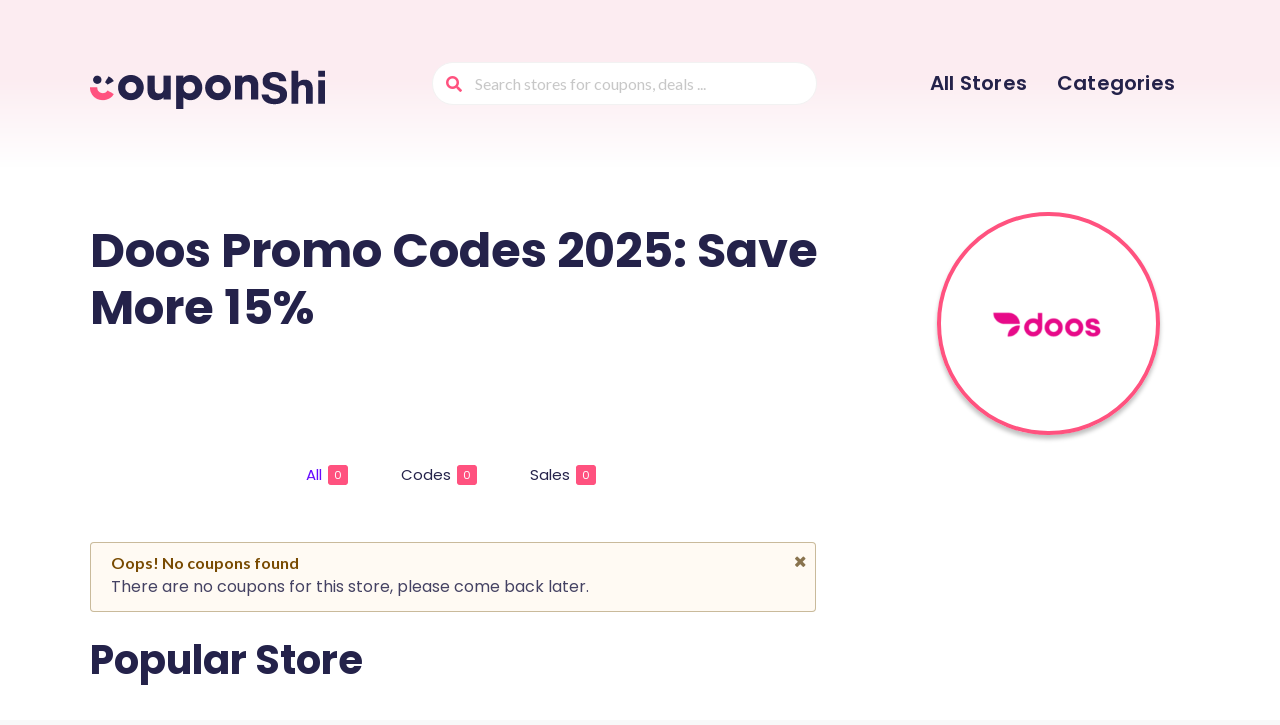

--- FILE ---
content_type: text/html; charset=UTF-8
request_url: https://couponshi.com/store/doos-code/
body_size: 10494
content:
<!DOCTYPE html>
<html lang="en-US" xmlns:og="http://opengraphprotocol.org/schema/" xmlns:fb="http://www.facebook.com/2008/fbml">
<head>
    <meta charset="UTF-8">
    <meta name="viewport" content="width=device-width, initial-scale=1">
	<link rel="preconnect" href="https://www.googletagmanager.com">
	<link rel="preconnect" href="https://www.google-analytics.com">
	<link rel="preconnect" href="https://sc-static.net">
	<link rel="dns-prefetch" href="https://www.googletagmanager.com">
	<link rel="dns-prefetch" href="https://www.google-analytics.com">
	<link rel="dns-prefetch" href="https://stats.g.doubleclick.net">
	<link rel="dns-prefetch" href="https://sc-static.net">
	<!-- Google Tag Manager -->
	<script>(function(w,d,s,l,i){w[l]=w[l]||[];w[l].push({'gtm.start':
	new Date().getTime(),event:'gtm.js'});var f=d.getElementsByTagName(s)[0],
	j=d.createElement(s),dl=l!='dataLayer'?'&l='+l:'';j.async=true;j.src=
	'https://www.googletagmanager.com/gtm.js?id='+i+dl;f.parentNode.insertBefore(j,f);
	})(window,document,'script','dataLayer','');</script>
	<!-- End Google Tag Manager -->
    <meta name='robots' content='index, follow, max-image-preview:large, max-snippet:-1, max-video-preview:-1' />

	<!-- This site is optimized with the Yoast SEO Premium plugin v20.4 (Yoast SEO v23.7) - https://yoast.com/wordpress/plugins/seo/ -->
	<title>Doos Promo Codes 2025: Save More 15%</title>
	<meta property="og:locale" content="en_US" />
	<meta property="og:type" content="article" />
	<meta property="og:title" content="doos Archives" />
	<meta property="og:url" content="https://couponshi.com/store/doos-code/" />
	<meta property="og:site_name" content="couponshi" />
	<meta name="twitter:card" content="summary_large_image" />
	<meta name="twitter:site" content="@couponshi" />
	<script type="application/ld+json" class="yoast-schema-graph">{"@context":"https://schema.org","@graph":[{"@type":"CollectionPage","@id":"https://couponshi.com/store/doos-code/","url":"https://couponshi.com/store/doos-code/","name":"Doos Promo Codes 2025: Save More 15%","isPartOf":{"@id":"https://couponshi.com/#website"},"breadcrumb":{"@id":"https://couponshi.com/store/doos-code/#breadcrumb"},"inLanguage":"en-US"},{"@type":"BreadcrumbList","@id":"https://couponshi.com/store/doos-code/#breadcrumb","itemListElement":[{"@type":"ListItem","position":1,"name":"Home","item":"https://couponshi.com/"},{"@type":"ListItem","position":2,"name":"doos"}]},{"@type":"WebSite","@id":"https://couponshi.com/#website","url":"https://couponshi.com/","name":"couponshi","description":"","potentialAction":[{"@type":"SearchAction","target":{"@type":"EntryPoint","urlTemplate":"https://couponshi.com/?s={search_term_string}"},"query-input":{"@type":"PropertyValueSpecification","valueRequired":true,"valueName":"search_term_string"}}],"inLanguage":"en-US"}]}</script>
	<!-- / Yoast SEO Premium plugin. -->


<link rel='dns-prefetch' href='//fonts.googleapis.com' />
<link rel='preconnect' href='https://fonts.gstatic.com' crossorigin />
<link rel="alternate" type="application/rss+xml" title="couponshi &raquo; Feed" href="https://couponshi.com/feed/" />
<link rel="alternate" type="application/rss+xml" title="couponshi &raquo; Comments Feed" href="https://couponshi.com/comments/feed/" />
<link rel="alternate" type="application/rss+xml" title="couponshi &raquo; doos Coupon Store Feed" href="https://couponshi.com/store/doos-code/feed/" />
<meta property="og:title" content="Doos Promo Codes 2025: Save More 15%" />
<meta property="og:description" content="" />
<meta property="og:image" content="https://couponshi.com/wp-content/uploads/2024/05/دووس.png" />
<meta property="og:type" content="article" />
<meta property="og:url" content="https://couponshi.com/store/doos-code/" />

<meta name="twitter:card" content="summary_large_image" />
<meta name="twitter:title" content="Doos Promo Codes 2025: Save More 15%" />
<meta name="twitter:url" content="https://couponshi.com/store/doos-code/" />
<meta name="twitter:description" content="" />
<meta name="twitter:image" content="https://couponshi.com/wp-content/uploads/2024/05/دووس.png" />
<script type="text/javascript">
/* <![CDATA[ */
window._wpemojiSettings = {"baseUrl":"https:\/\/s.w.org\/images\/core\/emoji\/15.0.3\/72x72\/","ext":".png","svgUrl":"https:\/\/s.w.org\/images\/core\/emoji\/15.0.3\/svg\/","svgExt":".svg","source":{"concatemoji":"https:\/\/couponshi.com\/wp-includes\/js\/wp-emoji-release.min.js?ver=6.6.4"}};
/*! This file is auto-generated */
!function(i,n){var o,s,e;function c(e){try{var t={supportTests:e,timestamp:(new Date).valueOf()};sessionStorage.setItem(o,JSON.stringify(t))}catch(e){}}function p(e,t,n){e.clearRect(0,0,e.canvas.width,e.canvas.height),e.fillText(t,0,0);var t=new Uint32Array(e.getImageData(0,0,e.canvas.width,e.canvas.height).data),r=(e.clearRect(0,0,e.canvas.width,e.canvas.height),e.fillText(n,0,0),new Uint32Array(e.getImageData(0,0,e.canvas.width,e.canvas.height).data));return t.every(function(e,t){return e===r[t]})}function u(e,t,n){switch(t){case"flag":return n(e,"\ud83c\udff3\ufe0f\u200d\u26a7\ufe0f","\ud83c\udff3\ufe0f\u200b\u26a7\ufe0f")?!1:!n(e,"\ud83c\uddfa\ud83c\uddf3","\ud83c\uddfa\u200b\ud83c\uddf3")&&!n(e,"\ud83c\udff4\udb40\udc67\udb40\udc62\udb40\udc65\udb40\udc6e\udb40\udc67\udb40\udc7f","\ud83c\udff4\u200b\udb40\udc67\u200b\udb40\udc62\u200b\udb40\udc65\u200b\udb40\udc6e\u200b\udb40\udc67\u200b\udb40\udc7f");case"emoji":return!n(e,"\ud83d\udc26\u200d\u2b1b","\ud83d\udc26\u200b\u2b1b")}return!1}function f(e,t,n){var r="undefined"!=typeof WorkerGlobalScope&&self instanceof WorkerGlobalScope?new OffscreenCanvas(300,150):i.createElement("canvas"),a=r.getContext("2d",{willReadFrequently:!0}),o=(a.textBaseline="top",a.font="600 32px Arial",{});return e.forEach(function(e){o[e]=t(a,e,n)}),o}function t(e){var t=i.createElement("script");t.src=e,t.defer=!0,i.head.appendChild(t)}"undefined"!=typeof Promise&&(o="wpEmojiSettingsSupports",s=["flag","emoji"],n.supports={everything:!0,everythingExceptFlag:!0},e=new Promise(function(e){i.addEventListener("DOMContentLoaded",e,{once:!0})}),new Promise(function(t){var n=function(){try{var e=JSON.parse(sessionStorage.getItem(o));if("object"==typeof e&&"number"==typeof e.timestamp&&(new Date).valueOf()<e.timestamp+604800&&"object"==typeof e.supportTests)return e.supportTests}catch(e){}return null}();if(!n){if("undefined"!=typeof Worker&&"undefined"!=typeof OffscreenCanvas&&"undefined"!=typeof URL&&URL.createObjectURL&&"undefined"!=typeof Blob)try{var e="postMessage("+f.toString()+"("+[JSON.stringify(s),u.toString(),p.toString()].join(",")+"));",r=new Blob([e],{type:"text/javascript"}),a=new Worker(URL.createObjectURL(r),{name:"wpTestEmojiSupports"});return void(a.onmessage=function(e){c(n=e.data),a.terminate(),t(n)})}catch(e){}c(n=f(s,u,p))}t(n)}).then(function(e){for(var t in e)n.supports[t]=e[t],n.supports.everything=n.supports.everything&&n.supports[t],"flag"!==t&&(n.supports.everythingExceptFlag=n.supports.everythingExceptFlag&&n.supports[t]);n.supports.everythingExceptFlag=n.supports.everythingExceptFlag&&!n.supports.flag,n.DOMReady=!1,n.readyCallback=function(){n.DOMReady=!0}}).then(function(){return e}).then(function(){var e;n.supports.everything||(n.readyCallback(),(e=n.source||{}).concatemoji?t(e.concatemoji):e.wpemoji&&e.twemoji&&(t(e.twemoji),t(e.wpemoji)))}))}((window,document),window._wpemojiSettings);
/* ]]> */
</script>
<style id='wp-emoji-styles-inline-css' type='text/css'>

	img.wp-smiley, img.emoji {
		display: inline !important;
		border: none !important;
		box-shadow: none !important;
		height: 1em !important;
		width: 1em !important;
		margin: 0 0.07em !important;
		vertical-align: -0.1em !important;
		background: none !important;
		padding: 0 !important;
	}
</style>
<link rel='stylesheet' id='wp-block-library-css' href='https://couponshi.com/wp-includes/css/dist/block-library/style.min.css?ver=6.6.4' type='text/css' media='all' />
<style id='wp-block-library-inline-css' type='text/css'>
:root{--gcbtnbg: #de1414;--gcbtncolor: #ffffff;}
</style>
<style id='classic-theme-styles-inline-css' type='text/css'>
/*! This file is auto-generated */
.wp-block-button__link{color:#fff;background-color:#32373c;border-radius:9999px;box-shadow:none;text-decoration:none;padding:calc(.667em + 2px) calc(1.333em + 2px);font-size:1.125em}.wp-block-file__button{background:#32373c;color:#fff;text-decoration:none}
</style>
<style id='global-styles-inline-css' type='text/css'>
:root{--wp--preset--aspect-ratio--square: 1;--wp--preset--aspect-ratio--4-3: 4/3;--wp--preset--aspect-ratio--3-4: 3/4;--wp--preset--aspect-ratio--3-2: 3/2;--wp--preset--aspect-ratio--2-3: 2/3;--wp--preset--aspect-ratio--16-9: 16/9;--wp--preset--aspect-ratio--9-16: 9/16;--wp--preset--color--black: #000000;--wp--preset--color--cyan-bluish-gray: #abb8c3;--wp--preset--color--white: #ffffff;--wp--preset--color--pale-pink: #f78da7;--wp--preset--color--vivid-red: #cf2e2e;--wp--preset--color--luminous-vivid-orange: #ff6900;--wp--preset--color--luminous-vivid-amber: #fcb900;--wp--preset--color--light-green-cyan: #7bdcb5;--wp--preset--color--vivid-green-cyan: #00d084;--wp--preset--color--pale-cyan-blue: #8ed1fc;--wp--preset--color--vivid-cyan-blue: #0693e3;--wp--preset--color--vivid-purple: #9b51e0;--wp--preset--gradient--vivid-cyan-blue-to-vivid-purple: linear-gradient(135deg,rgba(6,147,227,1) 0%,rgb(155,81,224) 100%);--wp--preset--gradient--light-green-cyan-to-vivid-green-cyan: linear-gradient(135deg,rgb(122,220,180) 0%,rgb(0,208,130) 100%);--wp--preset--gradient--luminous-vivid-amber-to-luminous-vivid-orange: linear-gradient(135deg,rgba(252,185,0,1) 0%,rgba(255,105,0,1) 100%);--wp--preset--gradient--luminous-vivid-orange-to-vivid-red: linear-gradient(135deg,rgba(255,105,0,1) 0%,rgb(207,46,46) 100%);--wp--preset--gradient--very-light-gray-to-cyan-bluish-gray: linear-gradient(135deg,rgb(238,238,238) 0%,rgb(169,184,195) 100%);--wp--preset--gradient--cool-to-warm-spectrum: linear-gradient(135deg,rgb(74,234,220) 0%,rgb(151,120,209) 20%,rgb(207,42,186) 40%,rgb(238,44,130) 60%,rgb(251,105,98) 80%,rgb(254,248,76) 100%);--wp--preset--gradient--blush-light-purple: linear-gradient(135deg,rgb(255,206,236) 0%,rgb(152,150,240) 100%);--wp--preset--gradient--blush-bordeaux: linear-gradient(135deg,rgb(254,205,165) 0%,rgb(254,45,45) 50%,rgb(107,0,62) 100%);--wp--preset--gradient--luminous-dusk: linear-gradient(135deg,rgb(255,203,112) 0%,rgb(199,81,192) 50%,rgb(65,88,208) 100%);--wp--preset--gradient--pale-ocean: linear-gradient(135deg,rgb(255,245,203) 0%,rgb(182,227,212) 50%,rgb(51,167,181) 100%);--wp--preset--gradient--electric-grass: linear-gradient(135deg,rgb(202,248,128) 0%,rgb(113,206,126) 100%);--wp--preset--gradient--midnight: linear-gradient(135deg,rgb(2,3,129) 0%,rgb(40,116,252) 100%);--wp--preset--font-size--small: 13px;--wp--preset--font-size--medium: 20px;--wp--preset--font-size--large: 36px;--wp--preset--font-size--x-large: 42px;--wp--preset--spacing--20: 0.44rem;--wp--preset--spacing--30: 0.67rem;--wp--preset--spacing--40: 1rem;--wp--preset--spacing--50: 1.5rem;--wp--preset--spacing--60: 2.25rem;--wp--preset--spacing--70: 3.38rem;--wp--preset--spacing--80: 5.06rem;--wp--preset--shadow--natural: 6px 6px 9px rgba(0, 0, 0, 0.2);--wp--preset--shadow--deep: 12px 12px 50px rgba(0, 0, 0, 0.4);--wp--preset--shadow--sharp: 6px 6px 0px rgba(0, 0, 0, 0.2);--wp--preset--shadow--outlined: 6px 6px 0px -3px rgba(255, 255, 255, 1), 6px 6px rgba(0, 0, 0, 1);--wp--preset--shadow--crisp: 6px 6px 0px rgba(0, 0, 0, 1);}:where(.is-layout-flex){gap: 0.5em;}:where(.is-layout-grid){gap: 0.5em;}body .is-layout-flex{display: flex;}.is-layout-flex{flex-wrap: wrap;align-items: center;}.is-layout-flex > :is(*, div){margin: 0;}body .is-layout-grid{display: grid;}.is-layout-grid > :is(*, div){margin: 0;}:where(.wp-block-columns.is-layout-flex){gap: 2em;}:where(.wp-block-columns.is-layout-grid){gap: 2em;}:where(.wp-block-post-template.is-layout-flex){gap: 1.25em;}:where(.wp-block-post-template.is-layout-grid){gap: 1.25em;}.has-black-color{color: var(--wp--preset--color--black) !important;}.has-cyan-bluish-gray-color{color: var(--wp--preset--color--cyan-bluish-gray) !important;}.has-white-color{color: var(--wp--preset--color--white) !important;}.has-pale-pink-color{color: var(--wp--preset--color--pale-pink) !important;}.has-vivid-red-color{color: var(--wp--preset--color--vivid-red) !important;}.has-luminous-vivid-orange-color{color: var(--wp--preset--color--luminous-vivid-orange) !important;}.has-luminous-vivid-amber-color{color: var(--wp--preset--color--luminous-vivid-amber) !important;}.has-light-green-cyan-color{color: var(--wp--preset--color--light-green-cyan) !important;}.has-vivid-green-cyan-color{color: var(--wp--preset--color--vivid-green-cyan) !important;}.has-pale-cyan-blue-color{color: var(--wp--preset--color--pale-cyan-blue) !important;}.has-vivid-cyan-blue-color{color: var(--wp--preset--color--vivid-cyan-blue) !important;}.has-vivid-purple-color{color: var(--wp--preset--color--vivid-purple) !important;}.has-black-background-color{background-color: var(--wp--preset--color--black) !important;}.has-cyan-bluish-gray-background-color{background-color: var(--wp--preset--color--cyan-bluish-gray) !important;}.has-white-background-color{background-color: var(--wp--preset--color--white) !important;}.has-pale-pink-background-color{background-color: var(--wp--preset--color--pale-pink) !important;}.has-vivid-red-background-color{background-color: var(--wp--preset--color--vivid-red) !important;}.has-luminous-vivid-orange-background-color{background-color: var(--wp--preset--color--luminous-vivid-orange) !important;}.has-luminous-vivid-amber-background-color{background-color: var(--wp--preset--color--luminous-vivid-amber) !important;}.has-light-green-cyan-background-color{background-color: var(--wp--preset--color--light-green-cyan) !important;}.has-vivid-green-cyan-background-color{background-color: var(--wp--preset--color--vivid-green-cyan) !important;}.has-pale-cyan-blue-background-color{background-color: var(--wp--preset--color--pale-cyan-blue) !important;}.has-vivid-cyan-blue-background-color{background-color: var(--wp--preset--color--vivid-cyan-blue) !important;}.has-vivid-purple-background-color{background-color: var(--wp--preset--color--vivid-purple) !important;}.has-black-border-color{border-color: var(--wp--preset--color--black) !important;}.has-cyan-bluish-gray-border-color{border-color: var(--wp--preset--color--cyan-bluish-gray) !important;}.has-white-border-color{border-color: var(--wp--preset--color--white) !important;}.has-pale-pink-border-color{border-color: var(--wp--preset--color--pale-pink) !important;}.has-vivid-red-border-color{border-color: var(--wp--preset--color--vivid-red) !important;}.has-luminous-vivid-orange-border-color{border-color: var(--wp--preset--color--luminous-vivid-orange) !important;}.has-luminous-vivid-amber-border-color{border-color: var(--wp--preset--color--luminous-vivid-amber) !important;}.has-light-green-cyan-border-color{border-color: var(--wp--preset--color--light-green-cyan) !important;}.has-vivid-green-cyan-border-color{border-color: var(--wp--preset--color--vivid-green-cyan) !important;}.has-pale-cyan-blue-border-color{border-color: var(--wp--preset--color--pale-cyan-blue) !important;}.has-vivid-cyan-blue-border-color{border-color: var(--wp--preset--color--vivid-cyan-blue) !important;}.has-vivid-purple-border-color{border-color: var(--wp--preset--color--vivid-purple) !important;}.has-vivid-cyan-blue-to-vivid-purple-gradient-background{background: var(--wp--preset--gradient--vivid-cyan-blue-to-vivid-purple) !important;}.has-light-green-cyan-to-vivid-green-cyan-gradient-background{background: var(--wp--preset--gradient--light-green-cyan-to-vivid-green-cyan) !important;}.has-luminous-vivid-amber-to-luminous-vivid-orange-gradient-background{background: var(--wp--preset--gradient--luminous-vivid-amber-to-luminous-vivid-orange) !important;}.has-luminous-vivid-orange-to-vivid-red-gradient-background{background: var(--wp--preset--gradient--luminous-vivid-orange-to-vivid-red) !important;}.has-very-light-gray-to-cyan-bluish-gray-gradient-background{background: var(--wp--preset--gradient--very-light-gray-to-cyan-bluish-gray) !important;}.has-cool-to-warm-spectrum-gradient-background{background: var(--wp--preset--gradient--cool-to-warm-spectrum) !important;}.has-blush-light-purple-gradient-background{background: var(--wp--preset--gradient--blush-light-purple) !important;}.has-blush-bordeaux-gradient-background{background: var(--wp--preset--gradient--blush-bordeaux) !important;}.has-luminous-dusk-gradient-background{background: var(--wp--preset--gradient--luminous-dusk) !important;}.has-pale-ocean-gradient-background{background: var(--wp--preset--gradient--pale-ocean) !important;}.has-electric-grass-gradient-background{background: var(--wp--preset--gradient--electric-grass) !important;}.has-midnight-gradient-background{background: var(--wp--preset--gradient--midnight) !important;}.has-small-font-size{font-size: var(--wp--preset--font-size--small) !important;}.has-medium-font-size{font-size: var(--wp--preset--font-size--medium) !important;}.has-large-font-size{font-size: var(--wp--preset--font-size--large) !important;}.has-x-large-font-size{font-size: var(--wp--preset--font-size--x-large) !important;}
:where(.wp-block-post-template.is-layout-flex){gap: 1.25em;}:where(.wp-block-post-template.is-layout-grid){gap: 1.25em;}
:where(.wp-block-columns.is-layout-flex){gap: 2em;}:where(.wp-block-columns.is-layout-grid){gap: 2em;}
:root :where(.wp-block-pullquote){font-size: 1.5em;line-height: 1.6;}
</style>
<link rel='stylesheet' id='coupon-lite-style-css' href='https://couponshi.com/wp-content/themes/coupon-lite/style.css?ver=1.1' type='text/css' media='all' />
<link rel='stylesheet' id='coupon-lite-semantic-css' href='https://couponshi.com/wp-content/themes/coupon-lite/assets/css/semantic.min.css?ver=4.2.0' type='text/css' media='all' />
<link rel="preload" as="style" href="https://fonts.googleapis.com/css?family=Poppins:100,200,300,400,500,600,700,800,900,100italic,200italic,300italic,400italic,500italic,600italic,700italic,800italic,900italic&#038;display=swap&#038;ver=1718154432" /><link rel="stylesheet" href="https://fonts.googleapis.com/css?family=Poppins:100,200,300,400,500,600,700,800,900,100italic,200italic,300italic,400italic,500italic,600italic,700italic,800italic,900italic&#038;display=swap&#038;ver=1718154432" media="print" onload="this.media='all'"><noscript><link rel="stylesheet" href="https://fonts.googleapis.com/css?family=Poppins:100,200,300,400,500,600,700,800,900,100italic,200italic,300italic,400italic,500italic,600italic,700italic,800italic,900italic&#038;display=swap&#038;ver=1718154432" /></noscript><script type="text/javascript" src="https://couponshi.com/wp-includes/js/jquery/jquery.min.js?ver=3.7.1" id="jquery-core-js"></script>
<script type="text/javascript" src="https://couponshi.com/wp-includes/js/jquery/jquery-migrate.min.js?ver=3.4.1" id="jquery-migrate-js"></script>
<script type="text/javascript" src="https://couponshi.com/wp-content/themes/coupon-lite/assets/js/libs/semantic.js?ver=1.1" id="coupon-lite-semantic-js"></script>
<link rel="https://api.w.org/" href="https://couponshi.com/wp-json/" /><link rel="EditURI" type="application/rsd+xml" title="RSD" href="https://couponshi.com/xmlrpc.php?rsd" />
<!-- Google Tag Manager -->
<script>(function(w,d,s,l,i){w[l]=w[l]||[];w[l].push({'gtm.start':
new Date().getTime(),event:'gtm.js'});var f=d.getElementsByTagName(s)[0],
j=d.createElement(s),dl=l!='dataLayer'?'&l='+l:'';j.async=true;j.src=
'https://www.googletagmanager.com/gtm.js?id='+i+dl;f.parentNode.insertBefore(j,f);
})(window,document,'script','dataLayer','GTM-MWZTT75');</script>
<!-- End Google Tag Manager -->
<!-- Twitter conversion tracking base code -->
<script>
!function(e,t,n,s,u,a){e.twq||(s=e.twq=function(){s.exe?s.exe.apply(s,arguments):s.queue.push(arguments);
},s.version='1.1',s.queue=[],u=t.createElement(n),u.async=!0,u.src='https://static.ads-twitter.com/uwt.js',
a=t.getElementsByTagName(n)[0],a.parentNode.insertBefore(u,a))}(window,document,'script');
twq('config','o7rwf');
</script>
<!-- End Twitter conversion tracking base code -->
<!-- Meta Pixel Code -->
<script>
!function(f,b,e,v,n,t,s)
{if(f.fbq)return;n=f.fbq=function(){n.callMethod?
n.callMethod.apply(n,arguments):n.queue.push(arguments)};
if(!f._fbq)f._fbq=n;n.push=n;n.loaded=!0;n.version='2.0';
n.queue=[];t=b.createElement(e);t.async=!0;
t.src=v;s=b.getElementsByTagName(e)[0];
s.parentNode.insertBefore(t,s)}(window, document,'script',
'https://connect.facebook.net/en_US/fbevents.js');
fbq('init', '952217373577895');
fbq('track', 'PageView');
</script>
<noscript><img height="1" width="1" style="display:none"
src="https://www.facebook.com/tr?id=952217373577895&ev=PageView&noscript=1"
/></noscript>
<!-- End Meta Pixel Code -->
<meta name="p:domain_verify" content="70f70c972aa5127215be644d141a18d3"/>
<meta name="agd-partner-manual-verification" />
<!-- Event snippet for مشاهدة زوار الصفحة conversion page -->
<script>
  gtag('event', 'conversion', {'send_to': 'AW-16519998109/KYEECKepwPAZEJ3VrMU9'});
</script>
<meta name="generator" content="Redux 4.5.0" /><!--[if lt IE 9]><script src="https://couponshi.com/wp-content/themes/coupon-lite/assets/js/libs/html5.min.js"></script><![endif]-->        <link rel="canonical" href="https://couponshi.com/store/doos-code/">
        		<style type="text/css" id="wp-custom-css">
			p {
    font-size: 16px;
    line-height: 22px;
}

		</style>
		<style id="st_options-dynamic-css" title="dynamic-css" class="redux-options-output">
                                #header-search .header-search-submit, 
                                .newsletter-box-wrapper.shadow-box .input .ui.button,
                                .wpu-profile-wrapper .section-heading .button,
                                input[type="reset"], input[type="submit"], input[type="submit"],
                                .site-footer .widget_newsletter .newsletter-box-wrapper.shadow-box .sidebar-social a:hover,
                                .ui.button.btn_primary,
                                .site-footer .newsletter-box-wrapper .input .ui.button,
                                .site-footer .footer-social a:hover,
                                .site-footer .widget_newsletter .newsletter-box-wrapper.shadow-box .sidebar-social a:hover,
								.coupon-filter .ui.menu .item .offer-count,
								.coupon-filter .filter-coupons-buttons .store-filter-button .offer-count,
                                .newsletter-box-wrapper.shadow-box .input .ui.button,
                                .newsletter-box-wrapper.shadow-box .sidebar-social a:hover,
                                .wpu-profile-wrapper .section-heading .button,
                                .ui.btn.btn_primary,
								.ui.button.btn_primary,
								.coupon-filter .filter-coupons-buttons .submit-coupon-button:hover,
								.coupon-filter .filter-coupons-buttons .submit-coupon-button.active,
								.coupon-filter .filter-coupons-buttons .submit-coupon-button.active:hover,
								.coupon-filter .filter-coupons-buttons .submit-coupon-button.current::after,
                                .woocommerce #respond input#submit, .woocommerce a.button, .woocommerce button.button, .woocommerce input.button, .woocommerce button.button.alt,
                                .woocommerce #respond input#submit.alt, .woocommerce a.button.alt, .woocommerce button.button.alt, .woocommerce input.button.alt,
                                .hero_full_width .hero_newsletter .newsletter-box-wrapper form .submit-btn,
                                .hero_left .hero_newsletter .newsletter-box-wrapper form .submit-btn,
                                .coupon-button-type .coupon-code .copy-button,
                                .coupon-button-type .coupon-deal, .coupon-button-type .coupon-print,
                                .ui.btn.btn_secondary, .des-404 .cta-404,
                                .nl_block .block_newsletter .newsletter-box-wrapper form .submit-btn,
                                .wp-block-search__button
                            
                            {background-color:#FF527F;}
                                .primary-color,
                                    .primary-colored,
                                    a,
                                    .ui.breadcrumb a,
                                    .screen-reader-text:hover,
                                    .screen-reader-text:active,
                                    .screen-reader-text:focus,
                                    .st-menu a:hover,
                                    .nav-user-action .st-menu .menu-box a,
                                    .popular-stores .store-name a:hover,
                                    .store-listing-item .store-thumb-link .store-name a:hover,
                                    .store-listing-item .coupon-save:hover,
                                    .store-listing-item .coupon-saved,
                                    .coupon-modal .coupon-content .user-ratting .ui.button:hover i,
                                    .coupon-modal .coupon-content .show-detail a:hover,
                                    .coupon-modal .coupon-content .show-detail .show-detail-on,
                                    .coupon-modal .coupon-footer ul li a:hover,
                                    .coupon-listing-item .coupon-detail .user-ratting .ui.button:hover i,
                                    .coupon-listing-item .coupon-detail .user-ratting .ui.button.active i,
                                    .coupon-listing-item .coupon-listing-footer ul li a:hover, .coupon-listing-item .coupon-listing-footer ul li a.active,
                                    .coupon-listing-item .coupon-exclusive strong i,
                                    .cate-az a:hover,
                                    .site-footer a:hover,
                                    .site-breadcrumb .ui.breadcrumb a.section,
                                    .single-store-header .add-favorite:hover,
                                    .wpu-profile-wrapper .wpu-form-sidebar li a:hover,
                                    .ui.comments .comment a.author:hover,
                                    
                                    .header_right .header-search-input .search.icon,
                                    .cl_title_left,
                                    .cate-az .cate-parent > a:hover,
                                    .store-letter-content ul > li > a:hover,
                                    .coupon-listing-item .coupon-listing-footer ul li a i, .coupon-listing-item .coupon-listing-footer ul li span i, 
                                    .st-menu .sub-menu a:hover,
                                    .des-404 .heading-404, .store-thumb.text-thumb .thumb-padding, .store-thumb.text-thumb .offer_text,
                                    .blog-post-entry .post-meta .post-title a,
                                    .single-post-area .post-meta .post-meta-data .post-title,
                                    .site-footer .footer_copy p a:hover,
                                    .site-footer .footer_copy ul li a
                                {color:#FF527F;}
                                textarea:focus,
                                input[type="date"]:focus,
                                input[type="datetime"]:focus,
                                input[type="datetime-local"]:focus,
                                input[type="email"]:focus,
                                input[type="month"]:focus,
                                input[type="number"]:focus,
                                input[type="password"]:focus,
                                input[type="search"]:focus,
                                input[type="tel"]:focus,
                                input[type="text"]:focus,
                                input[type="time"]:focus,
                                input[type="url"]:focus,
                                input[type="week"]:focus,
                                .single-coupon-box .coupon-modal,
                                .single-store-header .header-thumb,
                                .similar_store .store_image,
                                .wp-block-search__button
                            {border-color:#FF527F;}
                                .sf-arrows > li > .sf-with-ul:focus:after,
                                .sf-arrows > li:hover > .sf-with-ul:after,
                                .sf-arrows > .sfHover > .sf-with-ul:after
                            {border-top-color:#FF527F;}
                                .sf-arrows ul li > .sf-with-ul:focus:after,
                                .sf-arrows ul li:hover > .sf-with-ul:after,
                                .sf-arrows ul .sfHover > .sf-with-ul:after,
                                .entry-content blockquote
							{border-left-color:#FF527F;}
								.coupon-filter .filter-coupons-buttons .submit-coupon-button.current::after
							{border-bottom-color:#FF527F;}
								.coupon-filter .filter-coupons-buttons .submit-coupon-button.current::after
							{border-right-color:#FF527F;}
                               .ui.btn,
                               .ui.btn:hover,
							   .coupon-filter .filter-coupons-buttons .submit-coupon-button.active.current,
							   .hero_left .hero_newsletter .newsletter-box-wrapper form .submit-btn:hover,
							   .ui.button.btn_primary:hover, .des-404 .cta-404:hover,
							   .nl_block .block_newsletter .newsletter-box-wrapper form .submit-btn:hover,
							   .wp-block-search__button:hover,
							   .coupon-button-type .coupon-deal:hover, .coupon-button-type .coupon-print:hover, 
							   .coupon-button-type .coupon-code .copy-button:hover,
							   .coupon-item:hover .coupon-button-type .coupon-print,
							   .coupon-item:hover .coupon-button-type .coupon-code .copy-button,
							   .coupon-item:hover .coupon-button-type .coupon-deal,
							   .hero_full_width .hero_newsletter .newsletter-box-wrapper form .submit-btn:hover  
                            {background-color:#670BFF;}
                                a:hover,
                                .secondary-color,
                                .nav-user-action .st-menu .menu-box a:hover,
                                .ui.breadcrumb a:hover,
                               
                                .site-footer .footer_copy ul li a,
                                .cat_loop_wrap .text_code_btn,
                                .cat_loop_wrap .text_code_btn:hover,
                                .cat_loop_wrap .post-edit-link,  
                                .cat_loop_wrap .post-edit-link:hover,
                                .coupon-listing-item .coupon-exclusive strong,
                                .coupon-listing-item .coupon-listing-footer ul li a,
                                .coupon-listing-item .coupon-listing-footer ul li span,
                                .site-footer .footer_copy p a,
                                .coupon-filter .filter-coupons-buttons .store-filter-button:hover, 
                                .coupon-filter .filter-coupons-buttons .store-filter-button.current,
                                .widget_store_cat_filter .store-cat-filter-wrapper.ui.list .item
                            {color:#670BFF;}
                                .store-thumb a:hover,
                                .coupon-modal .coupon-content .modal-code .copy-input,
                                .single-store-header .header-thumb .header-store-thumb a:hover,
                                .wp-block-search__button:hover  
                            {border-color:#670BFF;}
                                .coupon-button-type .coupon-code .copy-button:after 
                            {border-left-color:#670BFF;}
                                .coupon-listing-item .c-type .c-code,
								.coupon-filter .ui.menu .item .code-count,
								.coupon-filter .filter-coupons-buttons .store-filter-button .offer-count.code-count
                            {background-color:#FF527F;}
                                .coupon-listing-item .c-type .c-sale,
								.coupon-filter .ui.menu .item .sale-count,
								.coupon-filter .filter-coupons-buttons .store-filter-button .offer-count.sale-count
                            {background-color:#FF527F;}
                                .coupon-listing-item .c-type .c-print,
								.coupon-filter .ui.menu .item .print-count,
								.coupon-filter .filter-coupons-buttons .store-filter-button .offer-count.print-count
                            {background-color:#FF527F;}body{background-color:#f8f9f9;}body, p, .cl_title_left .offer-txt, .cat_loop_wrap .coupon_store_name a, .cat_loop_wrap .coupon_store_name a:hover, 
						.cate-az .cate-parent > a, .store-letter-content ul > li > a, .coupon-topper .coupon-title a, .coupon-topper .coupon-title a:hover,
						.ui.form .field > label, #nav-toggle, .st-menu.st-menu-mobile .nav-toggle-subarrow, .post-entry .post-meta h2 a, .coupon-filter .filter-coupons-buttons .store-filter-button, .widget-area .widget .widget-title, .bp-star-ratings .bpsr-legend,
						.nl_block .block_newsletter .newsletter-box-wrapper form input[type=email], .ui.search > .results .result, .header-search-input .search-sample h4, .header-search-input .search-sample a     
						
						{font-family:Poppins;font-weight:normal;color:#24224A;}h1,h2,h3,h4,h5,h6,.store-listing-item .latest-coupon .coupon-title a,.store-listing-item .latest-coupon .coupon-title a:hover{font-family:Poppins;color:#24224A;}.primary-navigation .st-menu > li > a,
                                                    .nav-user-action .st-menu > li > a,
                                                    .nav-user-action .st-menu > li > ul > li > a,
                                                    .st-menu .sub-menu a
                                                    {font-family:Poppins;font-weight:normal;font-style:normal;color:#24224A;}</style></head>

<!--@extendes('master')-->
<!---->
<!--@sectiion('content')-->
<!---->
<!---->
<!---->
<!--@endsection-->

<body class="archive tax-coupon_store term-doos-code term-219 chrome osx">
    <!-- Google Tag Manager (noscript) -->
    <noscript><iframe src="https://www.googletagmanager.com/ns.html?id="
    height="0" width="0" style="display:none;visibility:hidden"></iframe></noscript>
    <!-- End Google Tag Manager (noscript) -->
    <div id="page" class="hfeed site">
    	<header id="masthead" class="ui page site-header" role="banner">
                        <div id="site-header-nav" class="site-navigation">
                <div class="container">
                    <div class="light-header">
                        <div class="logo_area">
                                                            <a href="https://couponshi.com/" title="couponshi" rel="home">
                                    <img src="https://couponshi.com/wp-content/uploads/2023/05/logo.png" alt="couponshi" />
                                </a>
                                                    </div>

                        <div class="header_right">
                            <form action="https://couponshi.com/" method="get">
                                <div class="header-search-input ui search large action-BiBfly left icon input">
                                    <input autocomplete="off" class="prompt" name="s" placeholder="Search stores for coupons, deals ..." type="text">
                                    <i class="search icon"></i>
                                                                    </div>
                                <div class="clear"></div>
                            </form>
                        </div>

                        <nav class="primary-navigation clearfix fright" role="navigation">
                            <a href="#content" class="screen-reader-text skip-link">Skip to content</a>
<!--                            <div id="nav-toggle"><i class="content icon"></i></div>-->
                            <div id="nav_toggle_open" class="nav-toggle">
                                <i class="bars icon"></i>
                            </div>
                            <div id="nav_toggle_close" class="nav-toggle nav_toggle_inactive">
                                <i class="close icon"></i>
                            </div>
                            <ul class="st-menu">
                               <li id="menu-item-491" class="menu-item menu-item-type-post_type menu-item-object-page menu-item-491"><a href="https://couponshi.com/store/">All Stores</a></li>
<li id="menu-item-490" class="menu-item menu-item-type-post_type menu-item-object-page menu-item-490"><a href="https://couponshi.com/categories/">Categories</a></li>
                            </ul>
                        </nav> <!-- END .primary-navigation -->
                    </div>
                </div> <!-- END .container -->
            </div> <!-- END #primary-navigation -->
    	</header><!-- END #masthead -->
<div class="page-full-bg">
    <section class="custom-page-header single-store-header">
        <div class="container">
            <div class="inner shadow-box">
                <div class="single-header-store inner-content clearfix">

                    <div class="header-content">

                        <h1>Doos Promo Codes 2025: Save More 15%</h1>
                                                <div class="store-des-area">
                                                                                </div>
                    </div>
                    <div class="header-thumb">
                        <div class="header-store-thumb">
                            <a rel="nofollow" target="_blank" title="Shop doos" href="https://couponshi.com/go-store/219">
                                <img width="200" height="52" src="https://couponshi.com/wp-content/uploads/2024/05/دووس-200x52.png" class="attachment-wpcoupon_small_thumb size-wpcoupon_small_thumb" alt="doos" title="doos" decoding="async" srcset="https://couponshi.com/wp-content/uploads/2024/05/دووس-200x52.png 200w, https://couponshi.com/wp-content/uploads/2024/05/دووس-300x78.png 300w, https://couponshi.com/wp-content/uploads/2024/05/دووس.png 480w" sizes="(max-width: 200px) 100vw, 200px" />                            </a>
                        </div>
                    </div>
                </div>
            </div>
        </div>
    </section>

    <div id="content-wrap" class="container right-sidebar">

        <div id="primary" class="content-area">
            <main id="main" class="site-main coupon-store-main" role="main">
                	<section class="coupon-filter" id="coupon-filter-bar">
		<div data-target="#coupon-listings-store" class="filter-coupons-by-type pointing filter-coupons-buttons">
			<div class="coupons-types-wrap">
				<div class="hide couponlist-smallscreen-info">
					<div class="ui floating dropdown labeled inline icon button tiny">
						<i class="sliders horizontal icon"></i>
						<span class="text store-filter-button">
							All							<span class="offer-count all-count">
								0							</span>
						</span>
						<div class="menu">
																	<a href="https://couponshi.com/store/doos-code/?coupon_type=all" class="store-filter-button item filter-nav" data-filter="all">All <span
													class="offer-count all-count">0</span></a>
																		<a href="https://couponshi.com/store/doos-code/?coupon_type=code" class="store-filter-button item filter-nav" data-filter="code">Codes <span
													class="offer-count code-count">0</span></a>
																		<a href="https://couponshi.com/store/doos-code/?coupon_type=sale" class="store-filter-button item filter-nav" data-filter="sale">Sales <span
													class="offer-count sale-count">0</span></a>
														</div>
					</div>	
				</div>	
				<div class="coupon-types-list">
												<a href="https://couponshi.com/store/doos-code/?coupon_type=all" class="store-filter-button ui button tiny filter-nav current" data-filter="all">All <span
										class="offer-count all-count">0</span></a>
												<a href="https://couponshi.com/store/doos-code/?coupon_type=code" class="store-filter-button ui button tiny filter-nav " data-filter="code">Codes <span
										class="offer-count code-count">0</span></a>
												<a href="https://couponshi.com/store/doos-code/?coupon_type=sale" class="store-filter-button ui button tiny filter-nav " data-filter="sale">Sales <span
										class="offer-count sale-count">0</span></a>
									</div>
			</div>
					</div>
	</section>
	                    <div id="coupon-listings-store">
                        <div class="ajax-coupons">
                            <div class="ui warning message">
                                <i class="close icon"></i>
                                <div class="header">
                                    Oops! No coupons found                                </div>
                                <p>There are no coupons for this store, please come back later.</p>
                            </div>
                        </div>
                    </div>
                    
            </main><!-- #main -->
                                                        <h2 class="similar_store_title">
                        Popular Store                    </h2>
                    <div class="similar_store">
                                                                            <a href="https://couponshi.com/store/6th-street-code/" class="store_image">
                                <img width="200" height="52" src="https://couponshi.com/wp-content/uploads/2024/04/ستريت-200x52.png" class="attachment-wpcoupon_small_thumb size-wpcoupon_small_thumb" alt="6th Street" title="6th Street" decoding="async" loading="lazy" srcset="https://couponshi.com/wp-content/uploads/2024/04/ستريت-200x52.png 200w, https://couponshi.com/wp-content/uploads/2024/04/ستريت-300x78.png 300w, https://couponshi.com/wp-content/uploads/2024/04/ستريت.png 480w" sizes="(max-width: 200px) 100vw, 200px" />                            </a>
                                                    <a href="https://couponshi.com/store/agent-provocateur-code/" class="store_image">
                                <img width="200" height="52" src="https://couponshi.com/wp-content/uploads/2024/05/اجنت-بروفاكتيور-200x52.png" class="attachment-wpcoupon_small_thumb size-wpcoupon_small_thumb" alt="Agent Provocateur" title="Agent Provocateur" decoding="async" loading="lazy" srcset="https://couponshi.com/wp-content/uploads/2024/05/اجنت-بروفاكتيور-200x52.png 200w, https://couponshi.com/wp-content/uploads/2024/05/اجنت-بروفاكتيور-300x78.png 300w, https://couponshi.com/wp-content/uploads/2024/05/اجنت-بروفاكتيور.png 480w" sizes="(max-width: 200px) 100vw, 200px" />                            </a>
                                                    <a href="https://couponshi.com/store/aigner-code/" class="store_image">
                                <img width="166" height="96" src="https://couponshi.com/wp-content/uploads/2024/03/Etienne_Aigner_Unternehmen_logo-svg.png" class="attachment-wpcoupon_small_thumb size-wpcoupon_small_thumb" alt="Aigner" title="Aigner" decoding="async" loading="lazy" />                            </a>
                                            </div>
                
        </div><!-- #primary -->

        <div id="secondary" class="widget-area sidebar" role="complementary">
		<aside class="widget widget_store_cat_filter">
		<div class="shadow-box1">
									<input type="hidden" class="store_base_pagenum_url" name="store_base_pagenum_url" value="https://couponshi.com/store/doos-code/"/>
			<input type="hidden" class="store_pagenum_url" name="store_pagenum_url" value="https://couponshi.com/store/doos-code/"/>
			<input type="hidden" class="store_next_pagenum_url" name="store_next_pagenum_url" value="https://couponshi.com/store/doos-code/"/>
		</div>
	</aside>
	    	</div><!-- #secondary -->
    </div> <!-- /#content-wrap -->
</div>


        <footer id="colophon" class="site-footer" role="contentinfo">
			<div class="container">
                <div class="footer-before-text">
                                    </div>
                <div class="footer_copy">
                    <nav id="footer-nav" class="site-footer-nav">
                        <ul id="menu-footer-menu" class="menu"><li id="menu-item-442" class="menu-item menu-item-type-post_type menu-item-object-page menu-item-442"><a href="https://couponshi.com/about-us/">About Us</a></li>
<li id="menu-item-444" class="menu-item menu-item-type-post_type menu-item-object-page current_page_parent menu-item-444"><a href="https://couponshi.com/blog/">Blog</a></li>
<li id="menu-item-454" class="menu-item menu-item-type-post_type menu-item-object-page menu-item-454"><a href="https://couponshi.com/privacy-policy/">Privacy Policy</a></li>
<li id="menu-item-443" class="menu-item menu-item-type-post_type menu-item-object-page menu-item-443"><a href="https://couponshi.com/contact-us/">Contact US</a></li>
<li id="menu-item-533" class="menu-item menu-item-type-custom menu-item-object-custom menu-item-533"><a href="/ar/">العربية</a></li>
</ul>                    </nav>
                    <p>
                        <span>&copy; 2026 couponshi. All Rights Reserved. </span>                    </p>
                </div>
            </div>
		</footer><!-- END #colophon-->

	</div><!-- END #page -->

    <script type="text/javascript" src="https://couponshi.com/wp-content/themes/coupon-lite/assets/js/libs.js?ver=1.1" id="coupon-lite-libs-js"></script>
<script type="text/javascript" id="coupon-lite-global-js-extra">
/* <![CDATA[ */
var ST = {"ajax_url":"https:\/\/couponshi.com\/wp-admin\/admin-ajax.php","home_url":"https:\/\/couponshi.com\/","enable_single":"","auto_open_coupon_modal":"","vote_expires":"7","_wpnonce":"b6a2384ea6","_coupon_nonce":"eac5bdfcd3","user_logedin":"","added_favorite":"Favorited","add_favorite":"Favorite This Store","login_warning":"Please login to continue...","save_coupon":"Save this coupon","saved_coupon":"Coupon Saved","no_results":"No results...","copied":"Copied","copy":"Copy","open_print_link_in_new_tab":"0","open_deal_link_in_new_tab":"1","open_code_link_in_new_tab":"1","print_tab_behavior":"prev","deal_tab_behavior":"prev","code_tab_behavior":"prev","share_id":"","header_sticky":"","my_saved_coupons":[""],"my_favorite_stores":[],"coupon_id":""};
/* ]]> */
</script>
<script type="text/javascript" src="https://couponshi.com/wp-content/themes/coupon-lite/assets/js/global.js?ver=1.1" id="coupon-lite-global-js"></script>
<script defer src="https://static.cloudflareinsights.com/beacon.min.js/vcd15cbe7772f49c399c6a5babf22c1241717689176015" integrity="sha512-ZpsOmlRQV6y907TI0dKBHq9Md29nnaEIPlkf84rnaERnq6zvWvPUqr2ft8M1aS28oN72PdrCzSjY4U6VaAw1EQ==" data-cf-beacon='{"version":"2024.11.0","token":"7b6058f12ef049bdbdad4b66186e87ab","r":1,"server_timing":{"name":{"cfCacheStatus":true,"cfEdge":true,"cfExtPri":true,"cfL4":true,"cfOrigin":true,"cfSpeedBrain":true},"location_startswith":null}}' crossorigin="anonymous"></script>
</body>
</html>


--- FILE ---
content_type: text/css
request_url: https://couponshi.com/wp-content/themes/coupon-lite/style.css?ver=1.1
body_size: 21493
content:
@charset "UTF-8";
/*
Theme Name: Coupon Lite
Theme URI: https://demo.couponthemes.net/couponlite/
Author: CouponThemes
Author URI: https://couponthemes.net/
Description: Best WordPress Coupon and Deal Theme.
Version: 1.1
License: GNU General Public License v2 or later
License URI: http://www.gnu.org/licenses/gpl-2.0.html
Text Domain: coupon-lite
Tags: one-column, two-columns, right-sidebar, custom-background, custom-colors, custom-header, custom-menu, editor-style, featured-images, flexible-header, sticky-post, threaded-comments, translation-ready
*/
/*--------------------------------------------------------------
>>> TABLE OF CONTENTS:
----------------------------------------------------------------
1.0 Reset
2.0 Document
3.0 Layout
4.0 Elements
5.0 Posts
6.0 Pages
7.0 Widgets
8.0 User Area
9.0 Supports
10.0 Plugins

--------------------------------------------------------------*/
/*
$small_phone:	400px;
$phone: 		500px;
$table: 		790px;
$small_desktop:	1100px;
*/
/*--------------------------------------------------------------
1.0 Reset
--------------------------------------------------------------*/
html {
  -ms-text-size-adjust: 100%;
  -webkit-text-size-adjust: 100%;
}

body {
  line-height: 1;
  margin: 0;
  padding: 0;
}

article,
aside,
details,
figcaption,
figure,
footer,
header,
hgroup,
main,
nav,
section,
summary {
  display: block;
}

a:focus {
  outline: none;
}

a:active,
a:hover {
  outline: 0;
}

a img {
  border: 0;
}

audio,
canvas,
progress,
video {
  display: inline-block;
  vertical-align: baseline;
}

audio:not([controls]) {
  display: none;
  height: 0;
}

[hidden],
template {
  display: none;
}

abbr[title] {
  border-bottom: 1px dotted;
}

b,
strong {
  font-weight: bold;
}

dfn {
  font-style: italic;
}

small {
  font-size: 80%;
}

sub,
sup {
  font-size: 75%;
  height: 0;
  line-height: 0;
  position: relative;
  vertical-align: baseline;
}

sup {
  bottom: 1ex;
}

sub {
  top: 0.5ex;
}

img {
  border: 0;
  -ms-interpolation-mode: bicubic;
}

pre {
  overflow: auto;
}

button,
input,
optgroup,
select,
textarea {
  color: inherit;
  font: inherit;
  margin: 0;
}

button {
  overflow: visible;
}

button,
select {
  text-transform: none;
}

button,
html input[type=button],
input[type=reset],
input[type=submit] {
  -webkit-appearance: button;
  cursor: pointer;
}

input[type=search] {
  -webkit-appearance: textfield;
  box-sizing: content-box;
}

input[type=search]::-webkit-search-cancel-button,
input[type=search]::-webkit-search-decoration {
  -webkit-appearance: none;
}

button[disabled],
html input[disabled] {
  cursor: default;
}

button::-moz-focus-inner,
input::-moz-focus-inner {
  border: 0;
  padding: 0;
}

button,
input {
  line-height: normal;
  *overflow: visible;
}

input[type=checkbox],
input[type=radio] {
  padding: 0;
}

*,
*:before,
*:after {
  box-sizing: border-box;
}

legend {
  border: 0;
  padding: 0;
}

textarea {
  overflow: auto;
}

optgroup {
  font-weight: bold;
}

table {
  border-collapse: collapse;
  border-spacing: 0;
}

td,
th {
  padding: 0;
}

.clearfix:after, .widget-area .widget_categories .widget-content ul:after, .store-listing-item:after, .st-menu:after, .container:after, .box-item:after {
  content: ".";
  display: block;
  height: 0;
  clear: both;
  visibility: hidden;
}

.clearfix, .widget-area .widget_categories .widget-content ul, .store-listing-item, .st-menu, .container, .box-item {
  display: inline-block;
}

.clearfix, .widget-area .widget_categories .widget-content ul, .store-listing-item, .st-menu, .container, .box-item {
  display: block;
}

.clear {
  zoom: 1;
}
.clear:before, .clear:after {
  display: table;
  content: "";
}
.clear:after {
  clear: both;
}

.break, pre, p, ul, ol, dl, blockquote, h1,
h2,
h3,
h4,
h5,
h6 {
  word-break: break-word;
  word-wrap: break-word;
}

.none {
  display: none;
}

/*Alighfull CSS*/
.alignfull {
  margin: 0px calc(51% - 51vw);
  max-width: 100vw;
  width: 100vw;
}
.alignwide {
  margin: 0px calc(50% - 545px);
  width: 100vw;
  max-width: 1200px;
}
@media only screen and (min-width: 992px) and (max-width: 1132px){
  .alignfull {
    margin: 0px calc(49.75% - 50vw);
  }
}
@media only screen and (min-width: 320px) and (max-width: 991px){
  .alignfull {
    margin: 0px calc(49.5% - 50vw);
  }
}
@media (max-width: 1280px)  {
  .alignwide {
    margin-left: 0;
    margin-right: 0;
    max-width: 100%;
    padding: 0px 50px;
  }
}
@media (max-width: 920px)  {
  .alignwide {
    margin: 0;
    max-width: 100%;
    width: 100%;
    padding: 0px 30px;
  }
}

/*--------------------------------------------------------------
2.0 Document Setup
--------------------------------------------------------------*/
/*------------------------------
	2.1 Typography
------------------------------*/
html, body {
  margin: 0;
  padding: 0;
  height: 100%;
  font-size: 14px;
}

body {
  height: 100%;
  background: #fff;
  /*background: linear-gradient(0deg, #f7f7f7 74%, #ffe3eb 100%);*/

}
@media screen and (max-width: 640px) {
  body {
    height: 100%;
  }
}

body, p {
  font-size: 13.5px;
  line-height: 2;
  color: #666666;
}

pre,
code,
input,
textarea {
  font: inherit;
}

::-moz-selection {
  background: #000000;
  color: #FFFFFF;
}

::selection {
  background: #000000;
  color: #FFFFFF;
}

/*------------------------------
	2.2 Links
------------------------------*/
a {
  color: #00979d;
  text-decoration: none;
}
a:hover {
  color: #ff9900;
  text-decoration: none;
}

/*------------------------------
	2.3 Heading
------------------------------*/
h1,
h2,
h3,
h4,
h5,
h6 {
  clear: both;
  font-weight: normal;
  margin-bottom: 20px;
  margin-top: 0;
}
h1 a,
h2 a,
h3 a,
h4 a,
h5 a,
h6 a {
  text-decoration: none;
}

h1 {
  font-size: 60px;
  line-height: 80px;
  font-weight: bolder !important;
}

h2 {

}

h3 {
  line-height: 1.6;
}

h4 {
  font-weight: normal;
}

h5 {

}

h6 {
  font-weight: normal;
}

p{
  font-size: 20px;
  line-height: 20px;
}

/*------------------------------
	2.4 Base
------------------------------*/
ul, ol, dl, p, details, address, .vcard, figure, pre, fieldset, table, dt, dd, hr {
  margin-bottom: 15px;
  margin-top: 0;
}

/*------------------------------
	2.5 Content
------------------------------*/
img {
  height: auto;
  max-width: 100%;
  vertical-align: middle;
}

b,
strong {
  font-weight: bold;
}

blockquote {
  clear: both;
  margin: 20px 0;
}
blockquote p {
  font-style: italic;
}
blockquote cite {
  font-style: normal;
  margin-bottom: 20px;
  font-size: 13px;
}

dfn,
cite,
em,
i {
  font-style: italic;
}

figure {
  margin: 0 !important;
}

address {
  margin: 20px 0;
}

hr {
  border: 0;
  border-top: 1px solid #e9e9e9;
  height: 1px;
  margin-bottom: 20px;
}

tt,
kbd,
pre,
code,
samp,
var {
  font-family: Monaco, Consolas, "Andale Mono", "DejaVu Sans Mono", monospace;
  background-color: #e9e9e9;
  padding: 5px 7px;
  border-radius: 2px;
}

pre {
  overflow: auto;
  white-space: pre-wrap;
  max-width: 100%;
  line-height: 1.7;
  margin: 20px 0;
  padding: 20px;
}

details summary {
  font-weight: bold;
  margin-bottom: 20px;
}
details :focus {
  outline: none;
}

abbr,
acronym,
dfn {
  cursor: help;
  font-size: 0.95em;
  text-transform: uppercase;
  border-bottom: 1px dotted #e9e9e9;
  letter-spacing: 1px;
}

mark {
  background-color: #fff9c0;
  text-decoration: none;
}

small {
  font-size: 75%;
}

big {
  font-size: 125%;
}

ul, ol {
  padding-left: 20px;
}

ul {
  list-style: disc;
}

ol {
  list-style: decimal;
}

ul li, ol li {
  margin: 8px 0;
}

dt {
  font-weight: bold;
}

dd {
  margin: 0 20px 20px;
}

/*------------------------------
	2.6 Table
------------------------------*/
table {
  width: 100%;
  margin-bottom: 20px;
  border: 1px solid #e9e9e9;
  border-collapse: collapse;
  border-spacing: 0;
}

table > thead > tr > th,
table > tbody > tr > th,
table > tfoot > tr > th,
table > thead > tr > td,
table > tbody > tr > td,
table > tfoot > tr > td {
  border: 1px solid #e9e9e9;
  line-height: 1.42857;
  padding: 5px;
  vertical-align: middle;
  text-align: center;
}

table > thead > tr > th, table > thead > tr > td {
  border-bottom-width: 2px;
}

table th {
  font-size: 14px;
  letter-spacing: 2px;
  text-transform: uppercase;
}

/*Info Table*/

.info-Table{
  float:left;
  width: 100%;
  margin-bottom: 65px;
}
.info-Table .coupon_code, .info-Table .coupon_expires{
  text-align: center;
}
.info-Table thead tr{
  background: #ffffff !important;
}
.info-Table thead tr:hover{

}
.info-Table tr:nth-child(odd){
  background: #f3f3f3;
}
.info-Table tr:nth-child(even){
  background: #ffffff !important;
}
.info-Table tr:hover{
  background:#fbfbfb !important;
}
@media screen and (max-width: 790px) {
  .info-Table{
    border:none;
  }
  .info-Table caption {
    font-size: 1.3em;
  }
  .content-area{
    padding-bottom: 0px !important;
  }
  .info-Table thead tr{
    border: none;
    clip: rect(0 0 0 0);
    height: 1px;
    margin: -1px;
    overflow: hidden;
    padding: 0;
    position: absolute;
    width: 1px;
  }
  .info-Table tr {
    display: block;
    margin-bottom: 20px;
    border: 1px solid #ddd;
    border-left:none;
    border-right:none;
    border-radius: 6px;
    overflow: hidden;
  }
  .info-Table tr:last-child {
    margin-bottom: 0;
  }
  .info-Table td {
    border: 1px solid #ddd;
    border-top: none !important;
    display: block;
    font-size: 16px;
    font-weight: 400;
    min-height: 30px;
    text-align: left
  }
  .info-Table td:first-child{
    border-top-left-radius: 6px;
    border-top-right-radius: 6px;
  }
  .info-Table td:last-child{
    border-bottom-left-radius: 6px;
    border-bottom-right-radius: 6px;
  }
  .info-Table td::before {
    content: attr(data-label);
    float: left;
    font-weight: bold;
    text-transform: uppercase;
  }
  table td:last-child {
    border-bottom: 0;
  }
}
/*Coupon Extra Info*/
.Coupon-extra-info{
  float: left;
  width: 100%;
  background: transparent !important;
  margin-top: 25px;
}
/*------------------------------
	2.7 Form
------------------------------*/
fieldset {
  padding: 20px;
  border: 1px solid #e9e9e9;
}

input[type=reset], input[type=submit], input[type=submit] {
  cursor: pointer;
  background: #00979d;
  border: none;
  display: inline-block;
  color: #FFFFFF;
  letter-spacing: 1px;
  text-transform: uppercase;
  line-height: 1;
  text-align: center;
  padding: 17px 23px 18px 23px;
  border-radius: 2px;
  margin: 3px 0;
  text-decoration: none;
  font-weight: 600;
  font-size: 13px;
}
input[type=reset]:hover, input[type=submit]:hover, input[type=submit]:hover {
  opacity: 0.8;
}

input[type=button]:hover, input[type=button]:focus, input[type=reset]:hover,
input[type=reset]:focus, input[type=submit]:hover, input[type=submit]:focus,
button:hover, button:focus {
  cursor: pointer;
}

textarea {
  resize: vertical;
}

select {
  max-width: 100%;
  overflow: auto;
  vertical-align: top;
  outline: none;
  border: 1px solid #e9e9e9;
  padding: 10px;
}

textarea,
input[type=date],
input[type=datetime],
input[type=datetime-local],
input[type=email],
input[type=month],
input[type=number],
input[type=password],
input[type=search],
input[type=tel],
input[type=text],
input[type=time],
input[type=url],
input[type=week] {
  cursor: pointer;
  max-width: 100%;
  background-color: transparent;
  -webkit-appearance: none;
  padding: 10px 15.3846153846px;
  border-radius: 2px;
}
textarea:focus,
input[type=date]:focus,
input[type=datetime]:focus,
input[type=datetime-local]:focus,
input[type=email]:focus,
input[type=month]:focus,
input[type=number]:focus,
input[type=password]:focus,
input[type=search]:focus,
input[type=tel]:focus,
input[type=text]:focus,
input[type=time]:focus,
input[type=url]:focus,
input[type=week]:focus {
  outline: none;
  border-color: #00979d;
}

button::-moz-focus-inner {
  border: 0;
  padding: 0;
}

input[type=radio], input[type=checkbox] {
  margin: 0 10px;
}

input, textarea, input[type=submit]:focus {
  outline: 0 none;
}

/*------------------------------
	2.8 Accessibility
------------------------------*/
/* Text meant only for screen readers */
.screen-reader-text {
  clip: rect(1px, 1px, 1px, 1px);
  position: absolute !important;
}

.screen-reader-text:hover,
.screen-reader-text:active,
.screen-reader-text:focus {
  background-color: #AAAAAA;
  border-radius: 3px;
  clip: auto !important;
  color: #00979d;
  display: block;
  height: auto;
  left: 5px;
  line-height: normal;
  padding: 17px;
  text-decoration: none;
  top: 5px;
  width: auto;
  z-index: 100000;
  /* Above WP toolbar */
}

/*------------------------------
	2.9 Helper
------------------------------*/
.hide {
  display: none;
}

.primary-color, .primary-bg {
  color: #00979d;
}

.secondary-color, .secondary-bg {
  color: #ff9900;
}

.text-transform-none {
  text-transform: none !important;
}
.text-transform-none h1, .text-transform-none h2, .text-transform-none h3, .text-transform-none h4, .text-transform-none h5 {
  text-transform: none !important;
}

.fleft {
  float: left;
}

.fright {
  float: right;
}

.text-center {
  text-align: center;
}

.text-right {
  text-align: right;
}

.primary-colored {
  color: #00979d;
}

.box-item {
  padding: 20px 20px 16px 20px;
  margin-bottom: 15px;
}

/*--------------------------------------------------------------
3.0 Layout
--------------------------------------------------------------*/
.home .site{
  background: rgb(255,255,255);
  background: linear-gradient(0deg, rgba(255,255,255,1) 90%, rgba(252,236,241,1) 95%);
}
.site {
  margin: 0 auto;
  background: rgb(255,255,255);
  background: linear-gradient(0deg, rgba(255,255,255,1) 0%, rgba(252,236,241,1) 55%);
}

.container {
  max-width: 1200px;
  padding: 0px 25px;
  margin: 0 auto;
  position: relative;
}
@media screen and (min-width: 790px) {
  .container {
    padding: 0px 30px;
  }
}
@media screen and (min-width: 1100px) {
  .container {
    padding: 0px 50px;
  }
}
@media screen and (max-width: 500px) {
  .container {
    padding: 0px 20px;
  }
}
@media screen and (max-width: 400px) {
  .container {
    padding: 0px 20px;
  }
}

.site-content #content-wrap {
  padding-top: 40px;
  padding-bottom: 40px;
}

.content-area {
  width: 100%;
  float: none;
  padding-bottom: 40px;
}
@media screen and (min-width: 991px) {
  .content-area {
    width: 66.0194174757%;
    float: left;
    padding-bottom: 0px;
  }
}
.sidebar {
  width: 100%;
  float: none;
}
@media screen and (min-width: 991px) {
  .sidebar {
    width: 25%;
    float: left;
  }
}

.cat-content-box{
  padding: 0;
}
.content-box {
  padding: 30px 30px 35px 30px;
  margin-bottom: 30px;
}
@media screen and (max-width: 500px) {
  .content-box {
    padding: 15px;
    margin-bottom: 15px;
  }
}

.no-sidebar .content-box {
  padding: 40px;
}
@media screen and (max-width: 790px) {
  .no-sidebar .content-box {
    padding: 5px;
  }
}

.no-sidebar .content-area {
  width: 100%;
  float: none;
  margin: 0 auto;
}

@media screen and (min-width: 790px) {
  .left-sidebar .content-area {
    float: right;
    width: 66.0194174757% !important;
  }
  .right-sidebar .content-area {
    float: left;
    width: 66.0194174757% !important;
  }

  .left-sidebar .sidebar {
    float: left;
    width: 25%;
  }
  .right-sidebar .sidebar {
    float: right;
    width: 25%;
  }
}
@media screen and (max-width: 790px) {
  .sidebar {
    margin-top: 40px;
  }
}
/**/
.content-widgets .widget {
  margin-bottom: 40px;
}
.content-widgets.frontpage-after-main .widget:last-child {
  margin-bottom: 0px;
}

/* SiteOrigin page builder extended */
.panel-grid {
  margin-bottom: 40px;
}

@media screen and (min-width: 790px) {
  .wpc-pn-row-wrapper {
    margin-left: -2.427184466%;
    margin-right: -2.427184466%;
  }
  .wpc-pn-row-wrapper .panel-grid-cell {
    padding-left: 2.427184466%;
    padding-right: 2.427184466%;
  }
}
@media screen and (max-width: 790px) {
  .wpc-pn-row-wrapper {
    margin-left: 0;
    margin-right: 0;
  }
  .wpc-pn-row-wrapper .panel-grid-cell {
    padding-left: 0;
    padding-right: 0;
    float: none !important;
    width: 100% !important;
    margin-bottom: 40px;
  }
  .wpc-pn-row-wrapper .panel-grid-cell:last-child {
    margin-bottom: 0;
  }
}

/*--------------------------------------------------------------
4.0 Elements
--------------------------------------------------------------*/
/*------------------------------
	4.1 Header
------------------------------*/
header{
  padding: 50px 0;
}
@media screen and (max-width: 500px) {
  header{
    padding: 20px 0;
  }
}
.light-header{
  display: flex;
  flex-direction: row;
  flex-wrap: nowrap;
  align-items: center;
  justify-content: space-between;
}

.site-header .logo_area {
  margin-top: 7px;
  -webkit-transition: all 0.5s ease-out;
  transition: all 0.5s ease-out;
}
@media screen and (max-width: 500px) {
  .site-header .logo_area {
    float: none;
    text-align: center;
    max-width: 120px;
  }
}

.primary-header {
  padding: 18px 0px;
  color: rgba(255, 255, 255, 0.6);
}

.title_area .site-title {
  line-height: 1;
  font-size: 22px;
  text-transform: uppercase;
  margin-bottom: 5px;
  letter-spacing: 1px;
  font-weight: bold;
}
.title_area .site-title a {
  color: rgba(255, 255, 255, 0.6);
}
.title_area .site-description {
  color: rgba(255, 255, 255, 0.6);
  font-size: 12px;
  line-height: 1;
  margin-bottom: 0px;
  text-transform: uppercase;
  letter-spacing: 1px;
}

.site-navigation {
  position: relative;
  z-index: 30;
}
.sticky-header .site-navigation{
  background: #fff;
  box-shadow: 0 0 5px rgba(0, 0, 0, 0.12);
}
.sticky-header .st-menu.st-menu-mobile{
  background: #fff;
}

  /* Header Hightlight
  ------------------------------*/
.header-highlight {
  display: none;
}
.header-highlight a {
  margin-left: 30px;
  margin-top: 7px;
  display: inline-block;
}
.header-highlight a .highlight-icon {
  text-align: center;
  font-size: 20px;
  line-height: 1;
  margin-bottom: 8px;
  color: rgba(255, 255, 255, 0.6);
}
.header-highlight a .highlight-text {
  line-height: 1;
  color: rgba(255, 255, 255, 0.6);
  text-transform: uppercase;
  font-size: 11px;
  letter-spacing: 1px;
}
.header-highlight a:hover .highlight-text,
.header-highlight a:hover .highlight-icon {
  color: #ffffff;
}
.header-highlight a:first-child {
  margin-left: 60px;
}
@media screen and (min-width: 1100px) {
  .header-highlight {
    display: block;
  }
}

/* Search Form
------------------------------*/
#header-search .ui.search > .results{
  right: 0 !important;
  width: 100% !important;
}
.header-search-input .search-sample {
  display: block;
  font-size: 11px;
  margin-top: 7px;
  line-height: 1;
  color: rgba(255, 255, 255, 0.6);
}
.header-search-input .search-sample h4{
  font-size:20px;
  text-align: left;
  padding:3px 18px;
  margin-top: 15px;
  margin-bottom: 7px;
}
.header-search-input .search-sample ul{
  padding-left: 0;
  margin-bottom: 0;
}
.header-search-input .search-sample ul li {
  display: flex;
  text-align: left;
  height: 55px;
  padding: 3px 0px;
  margin: 0 0 !important;
  line-height: 1.33;
  border-bottom: 1px solid rgba(34, 36, 38, .1);
  align-items: center;
}
.header-search-input .search-sample ul li:last-child{
  padding-bottom: 0;
  border-bottom:none;
}
.header-search-input .search-sample a {
  margin-left: 2px;
  font-size: 16px;
  padding: 3px 15px;
  line-height: 1.33;
}
.header-search-input .search-sample a:hover {
  color: #000;
}
.header-search-input .search-sample span {
  margin-right: 10px;
  color: rgba(255, 255, 255, 0.6);
}
@media screen and (max-width: 790px) {
  #header-search {
    margin-top: 5px;
  }
}
@media screen and (max-width: 500px) {
  #header-search {
    float: none;
    text-align: center;
    display: inline-block;
  }
}
#header-search .search-sample {
  display: block;
  font-size: 11px;
  margin-top: 7px;
  line-height: 1;
}
#header-search .search-sample a {
  color: rgba(255, 255, 255, 0.6);
  margin-left: 2px;
}
#header-search .search-sample a:hover {
  color: #ffffff;
}
#header-search .search-sample span {
  margin-right: 10px;
}
@media screen and (max-width: 790px) {
  #header-search .search-sample {
    display: none;
  }
}
.header_right .header-search-input {
  float: right;
  width: 385px;
  margin-left: 15px;
  margin-right:15px;
  -webkit-transition: all 0.5s ease-out;
  transition: all 0.5s ease-out;
}
@media screen and (max-width: 1024px) {
  .header_right .header-search-input {
    width: 300px;
    margin-left: 10px;
    margin-right:10px;
  }
}
@media screen and (max-width: 991px) {
  .site-header .logo_area {
    width: 155px;
  }
  .header_right .header-search-input {
    max-width: 230px;
  }
}
@media screen and (max-width: 768px) {
  .site-header .logo_area {
    width: 155px;
  }
  .header_right .header-search-input {
    max-width: 300px;
  }
}
@media screen and (max-width: 640px) {
  .site-header .logo_area {
    width: 155px;
  }
  .header_right .header-search-input {
    max-width: 180px;
  }
}
@media screen and (max-width: 500px) {
  #header-search .header-search-input {
    float: none;
    text-align: center;
  }
}

#header-search input[type=text] {
  font-size: 15px;
  border: none;
  border-radius: 2px;
}
@media screen and (min-width: 790px) {
  #header-search input[type=text] {
    width: 300px;
  }
}
@media screen and (max-width: 500px) {
  #header-search input[type=text] {
    width: 50%;
  }
}
#header-search .header-search-submit {
  background: #00979d;
  color: #ffffff;
  text-transform: uppercase;
  font-size: 13px;
  letter-spacing: 1px;
  border-top-right-radius: 2px;
  border-bottom-right-radius: 2px;
}
#header-search .result {
  display: -webkit-box;
  display: flex;
  position: relative;
}
#header-search .result a {
  display: block;
  position: absolute;
  z-index: 10;
  top: 0px;
  left: 0px;
  width: 100%;
  height: 100%;
}
#header-search .results .result .image + .content {
  margin: 0px;
  align-self: center;
}
#header-search .results .image {
  display: -webkit-box;
  display: flex;
  -webkit-box-align: center;
  align-items: center;
  -webkit-box-pack: center;
  justify-content: center;
  text-align: center;
  margin-right: 1em;
  -webkit-box-flex: 0;
  flex: 0 0 auto;
  align-self: center;
  border-radius: 0px;
}
#header-search .results .result .image img {
  width: 90px;
}

@media screen and (max-width: 500px) {
  .header_right.fright {
    float: none;
    text-align: center;
  }
}
/* Primary Navigation
------------------------------*/
.st-menu,
.st-menu * {
  margin: 0;
  padding: 0;
  list-style: none;
}

.st-menu ul {
  position: absolute;
  display: none;
  top: 100%;
  right: 0;
  z-index: 99;
}
.st-menu .menu-box {
  position: absolute;
  display: none;
  top: 100%;
  right: 0;
  z-index: 99;
}
.st-menu li:hover > .menu-box,
.st-menu li.sfHover > .menu-box {
  display: block;
}
.st-menu ul ul {
  top: 0;
  left: 100%;
}
.st-menu li {
  position: relative;
}
.st-menu > li {
  float: left;
}
.st-menu > li.menu-item-has-children::after{
  font-family: Icons;
  content: "\f107";
  position: absolute;
  top: 20px;
  right: 0;
}
@media screen and (max-width: 790px) {
  .st-menu > li.menu-item-has-children::after{
    display: none;
  }
}
.st-menu li:hover > ul,
.st-menu li.sfHover > ul {
  display: block;
}
.st-menu a {
  display: block;
  position: relative;
}
.st-menu ul {
  box-shadow: 2px 15px 20px rgb(0 0 0 / 5%);
  padding-bottom: 7px;
  background: rgb(247,247,247);
  background: linear-gradient(0deg, rgba(247,247,247,1) 20%, rgba(247,247,247,1) 60%, rgba(252,236,241,1) 100%);
}

@media screen and (min-width: 791px) {
  .st-menu ul {
    width: 615px;
    padding: 30px 20px;
  }
}

.st-menu ul li{
  width: 31.5%;
  float: left;
}
.st-menu ul ul {
  padding-top: 7px;
}
.st-menu li {
  white-space: normal;
  -webkit-transition: background 0.2s;
  transition: background 0.2s;
}
.st-menu > li > a {
  font-size: 20px;
  font-weight: 600 !important;
  letter-spacing: 0.2px;
  padding: 18px 15px 19px;
}
.st-menu .sub-menu a{
  font-weight: 600 !important;
}
.st-menu li:hover,
.st-menu li.sfHover {
  -webkit-transition: none;
  transition: none;
}
.st-menu a {
  padding: 6px 10px 6px 5px;
  font-size: 13px;
  line-height: 1.5;
  text-decoration: none;
  zoom: 1;
}
.st-menu a:hover {
  color: #00979d;
}
.st-menu a i {
  margin-right: 0px;
  font-size: 13px;
}
.sf-arrows .sf-with-ul {
  padding-right: 2.5em;
  *padding-right: 1em;
}
.sf-arrows .sf-with-ul:after {
  content: "";
  position: absolute;
  top: 50%;
  right: 1em;
  margin-top: -3px;
  height: 0;
  width: 0;
  border: 5px solid transparent;
  border-top-color: #cccccc;
}
.sf-arrows > li > .sf-with-ul:focus:after,
.sf-arrows > li:hover > .sf-with-ul:after,
.sf-arrows > .sfHover > .sf-with-ul:after {
  border-top-color: #00979d;
  opacity: 0.5;
}
.sf-arrows ul .sf-with-ul:after {
  margin-top: -5px;
  margin-right: -3px;
  border-color: transparent;
  border-left-color: #cccccc;
}
.sf-arrows ul li > .sf-with-ul:focus:after,
.sf-arrows ul li:hover > .sf-with-ul:after,
.sf-arrows ul .sfHover > .sf-with-ul:after {
  border-left-color: #00979d;
  opacity: 0.5;
}

.nav-toggle {
  display: none;
  font-size: 20px;
  padding: 13px 0 11px;
  margin-left: 0;
  cursor: pointer;
}

@media screen and (max-width: 790px) {
  .nav-toggle {
    display: block;
  }
}

.nav-toggle .icon{
  margin-right: 0;
}

.nav_toggle_active{
  display: block !important;
}
.nav_toggle_inactive{
  display: none;
}

.nav-toggle-subarrow {
  display: none;
}

@media screen and (max-width: 790px) {
  .primary-navigation .st-menu {
    width: 100% !important;
    display: none;
  }

  .st-menu.st-menu-mobile {
    display: block;
    position: absolute;
    left: 0;
    top: 60px;
    width: 100%;
    /*background: #ffffff;*/
    background: rgb(247,247,247);
    background: linear-gradient(0deg, rgba(247,247,247,1) 20%, rgba(247,247,247,1) 80%, rgba(252,236,241,1) 100%);
    z-index: 100;
  }
  .st-menu.st-menu-mobile > li > a {
    padding: 12px 25px 12px 18px;
  }
  .st-menu.st-menu-mobile ul {
    box-shadow: none;
    background: #ffffff;
    padding-bottom: 0;
    border-top: 1px solid #e9e9e9;
    position: static !important;
    display: none !important;
  }
  .st-menu.st-menu-mobile ul li:last-child {
    border-bottom: none;
  }
  .st-menu.st-menu-mobile ul li a {
    padding: 12px 35px;
  }
  .st-menu.st-menu-mobile ul li li a {
    padding: 12px 70px;
  }
  .st-menu.st-menu-mobile li {
    border-bottom: 1px solid #e9e9e9;
    float: none !important;
    display: block !important;
    width: 100% !important;
  }
  .st-menu.st-menu-mobile .nav-toggle-subarrow {
    display: block;
    font-weight: normal;
    position: absolute;
    top: 0;
    right: 7px;
    cursor: pointer;
    text-align: center;
    padding: 12px 18px 11px;
  }
  .st-menu.st-menu-mobile .nav-toggle-dropdown > .nav-toggle-subarrow i.icon.plus:before {
    content: "";
  }
  .st-menu.st-menu-mobile .nav-toggle-dropdown > ul {
    display: block !important;
  }
  #nav-toggle {
    display: block;
  }
}
@media screen and (max-width: 500px) {
  .st-menu.st-menu-mobile .nav-toggle-subarrow {
    padding: 12px 16px 11px;
  }
}
/* Header User Action Menu
------------------------------*/
.nav-user-action .st-menu {
  position: relative;
}
.nav-user-action .st-menu > li:last-child > a {
  padding-right: 0;
}
.nav-user-action .st-menu > li:first-child > a {
  padding-left: 0;
}
.nav-user-action .st-menu > li {
  position: static;
}
.nav-user-action .st-menu > li > a {
  padding-left: 10px;
  padding-right: 10px;
}
@media screen and (max-width: 400px) {
  .nav-user-action .st-menu > li > a {
    padding-left: 4px;
    padding-right: 4px;
    font-size: 11px;
    padding-top: 20px;
  }
}
.nav-user-action .st-menu ul {
  right: 0;
  left: auto;
}
.nav-user-action .st-menu .menu-box {
  background: #ffffff;
  box-shadow: 0 9px 14px rgba(0, 0, 0, 0.05);
  min-width: 300px;
  padding: 15px 30px 20px;
  overflow: hidden;
  white-space: normal;
}
@media screen and (max-width: 400px) {
  .nav-user-action .st-menu .menu-box {
    width: 100%;
    right: -15px;
  }
}
.nav-user-action .st-menu .menu-box .menu-box-title {
  font-size: 16px;
  font-weight: 300;
  letter-spacing: 0px;
  display: block;
  margin-bottom: 20px;
}
.nav-user-action .st-menu .menu-box .saved-coupon {
  padding-bottom: 15px;
  margin-bottom: 17px;
  border-bottom: 1px solid #e9e9e9;
}
.nav-user-action .st-menu .menu-box .saved-coupon:last-child {
  border-bottom: none;
  margin-bottom: 0;
  padding-bottom: 0px;
}
.nav-user-action .st-menu .menu-box .saved-coupon .store-thumb {
  width: 80px;
  height: auto;
  float: left;
  margin-right: 15px;
}
.nav-user-action .st-menu .menu-box .saved-coupon .coupon-text {
  overflow: hidden;
}
.nav-user-action .st-menu .menu-box .saved-coupon .coupon-text a {
  font-size: 13px;
  line-height: 1.5;
}
.nav-user-action .st-menu .menu-box .exp-text {
  font-size: 10px;
  display: block;
  margin-top: 2px;
  font-style: italic;
}
.nav-user-action .st-menu .menu-box a {
  padding: 0;
  color: #00979d;
  font-size: 14px;
}
.nav-user-action .st-menu .menu-box a:hover {
  color: #ff9900;
}
.nav-user-action .st-menu .menu-box .store-thumb a {
  line-height: 64px;
}
.nav-user-action .st-menu .menu-box .more-links {
  display: block;
  margin-top: 20px;
}

.store-thumb {
  border-radius: 2px;
  display: block;
}
.store-thumb img {
  float: left;
  width: 100%;
  height: auto;
}
.store-thumb a,
.store-thumb .thumb-padding {
  display: block;
  padding: 4px;
  width: 100%;
}
.store-thumb a:after,
.store-thumb .thumb-padding:after {
  content: ".";
  display: block;
  height: 0;
  clear: both;
  visibility: hidden;
}
.store-thumb.text-thumb {
  text-align: center;
  font-size: 24px;
  font-weight: bold;
  text-transform: uppercase;
  line-height: 1.2;
  display: -webkit-box;
  display: flex;
  min-height: 100px;
  -webkit-box-orient: vertical;
  -webkit-box-direction: normal;
  flex-direction: column;
  -webkit-box-pack: center;
  justify-content: center;
}
.store-thumb.text-thumb .thumb-padding {
  line-height: 1.2;
  overflow: hidden;
  font-size: 44px;
}
.store-thumb.text-thumb .offer_text{
  font-size: 20px;
  text-transform: uppercase;
  position: relative;
  top: -5px;
}
.store-thumb:affter {
  content: ".";
  display: block;
  height: 0;
  clear: both;
  visibility: hidden;
}
.store-thumb:hover {
  border-color: #ff9900;
}

/*------------------------------
	4.2 Content
------------------------------*/
/* Content Related Elements
------------------------------*/
/* Popular Stores
------------------------------*/
.popular-stores {
  background: #ffffff;
  padding: 10px;
}
.popular-stores .store-thumb a {
  text-align: center;
  line-height: 107px;
}
.popular-stores .store-name a {
  text-align: center;
  display: block;
  font-size: 13px;
  margin-top: 7px;
  margin-bottom: -3px;
  color: #666666;
}
.popular-stores .store-name a:hover {
  color: #00979d;
}
.popular-stores .owl-item {
  padding: 10px 10px;
}
@media screen and (max-width: 500px) {
  .popular-stores {
    padding: 5px;
  }
  .popular-stores .store-name {
    display: none;
  }
  .popular-stores .owl-item {
    padding: 5px;
  }
}
.popular-stores .owl-controls .owl-prev {
  left: -50px;
}
@media screen and (max-width: 1100px) {
  .popular-stores .owl-controls .owl-prev {
    left: auto;
    right: 10px;
    top: -35px;
    opacity: 0.8;
  }
  .popular-stores .owl-controls .owl-prev img {
    width: 8px;
    height: auto;
  }
}
.popular-stores .owl-controls .owl-next {
  right: -50px;
}
@media screen and (max-width: 1100px) {
  .popular-stores .owl-controls .owl-next {
    right: -10px;
    top: -35px;
    opacity: 0.8;
  }
  .popular-stores .owl-controls .owl-next img {
    width: 8px;
    height: auto;
  }
}

.popular-stores.inside-content {
  padding: 0px;
  margin: 0px -10px;
}
.popular-stores.inside-content .store-carousel .owl-next {
  top: -25px;
  right: 10px;
  opacity: 1;
}
.popular-stores.inside-content .store-carousel .owl-next img {
  width: 8px;
}
.popular-stores.inside-content .store-carousel .owl-prev {
  top: -25px;
  right: 30px;
  left: auto;
  opacity: 1;
}
.popular-stores.inside-content .store-carousel .owl-prev img {
  width: 8px;
}

.inside-content.shadow-box {
  box-shadow: none;
}
.store-listings{
  display: grid;
  flex-direction: row;
  flex-wrap: wrap;
  grid-template-columns: auto auto auto;
  gap: 30px;
}
.tax-coupon_store .store-listings{
  display: flex;
  flex-direction: column;
}
@media screen and (max-width: 991px) {
  .store-listings {
    grid-template-columns: auto auto;
    justify-content: center;
  }
}
@media screen and (max-width: 640px) {
  .store-listings {
    grid-template-columns: auto;
  }
}
.store-listing-item {
  padding: 20px 0 0 0;
  display: flex;
  flex-direction: column;
  align-content: center;
  overflow: hidden;
  border-radius: 6px;
  max-width: 346px;
  width: 100%;
}
.tax-coupon_store .store-listing-item{
  display: flex;
  min-width: 100%;
  max-width: 100%;
  flex-direction: row !important;
  flex-wrap: wrap;
  padding: 24px;
  column-gap: 0;
  justify-content: space-between;
}
.tax-coupon_store .store-listing-item .store-coupon{
  display: flex;
  flex-direction: row !important;
  justify-content: space-between;
}
.tax-coupon_store .st-list-coupons .latest-coupon{
  flex-direction: column !important;
  align-items: flex-start;
  width: 45%;
  gap: 0;
}
@media screen and (max-width: 1200px) {
  .tax-coupon_store .st-list-coupons .latest-coupon{
    width: 40%;
  }
}
@media screen and (max-width: 1100px) {
  .tax-coupon_store .st-list-coupons .latest-coupon{
    width: 37%;
  }
}
@media screen and (max-width: 991px) {
  .tax-coupon_store .st-list-coupons .latest-coupon{
    width: 72%;
  }
}
@media screen and (max-width: 840px) {
  .tax-coupon_store .st-list-coupons .latest-coupon{
    width: 70%;
  }
}
@media screen and (max-width: 768px) {
  .tax-coupon_store .st-list-coupons .latest-coupon{
    width: 30%;
  }
}
@media screen and (max-width: 640px) {
  .tax-coupon_store .store-listing-item .store-coupon{
    flex-direction: column !important;
    align-items: center !important;
    justify-content: center !important;
  }
  .tax-coupon_store .st-list-coupons .latest-coupon{
    width: 100%;
    align-items: center;
    text-align: center;
  }
  .tax-coupon_store .coupon-listing-item .store-thumb-link .store-thumb{
    margin-bottom: 0px;
  }
  .tax-coupon_store .store-listing-item .latest-coupon .coupon-title{
    margin-bottom: 20px;
  }
  .tax-coupon_store .coupon-listing-item .coupon-detail{
    justify-content: center;
  }
}
.tax-coupon_store .st-list-coupons .latest-coupon .code_txt{
  font-size: 16px;
}
.tax-coupon_store .store-listing-item .latest-coupon .coupon-title{
  font-size: 20px;
}
.tax-coupon_store .store-listing-item .latest-coupon .coupon-title .coupon-link{
  font-weight: 600;
}
.tax-coupon_store .store-thumb .free_text{
}
.tax-coupon_store .store-thumb .shipping_text{
  font-size: 24px;
  position: relative;
  top: -5px;
}
.tax-coupon_store .store-thumb .thumb-padding{
  padding: 0;
}
.tax-coupon_store .coupon-listing-item .store-thumb-link .store-thumb{
  display: flex;
  align-items: flex-end;
}
.tax-coupon_store .coupon-listing-item .store-thumb-link .thumb-img{
  align-items: center;
}
.tax-coupon_store .coupon-listing-item .coupon-detail{
  display: flex;
  align-items: center;
  margin-top: 0;
}
.tax-coupon_store #primary.content-area .bp-star-ratings.lft{
  display: none;
}

.tax-coupon_store .Coupon-extra-info h2{
  font-size: 40px;
  margin-bottom: 47px;
}

@media screen and (max-width: 500px) {
  .store-listing-item {
    overflow: hidden;
  }
}
.store-listing-item:last-child {
  margin-bottom: 0;
}
.store-listing-item .store-thumb-link {
  float: none;
  display: flex;
  margin-right: 0;
  justify-content: center;
}
.store-listing-item .store-thumb-link .thumb-padding.free_text{
  font-size: 36px;
  text-transform: capitalize;
}
.store-listing-item .store-thumb-link .thumb-padding.shipping_text{
  font-size: 20px;
  text-transform: capitalize;
}
.tax-coupon_store .store-listing-item .store-thumb-link {
  width: 120px;
  align-items: center;
}
.store-listing-item .store-thumb-link .store-thumb {
  margin-bottom: 16px;
}
.store-listing-item .store-thumb-link .store-thumb img {
  width: 100%;
  max-height: 70px;
}
.store-listing-item .store-thumb-link .store-thumb a {
  min-height: 87.84px;
  padding: 4px;
  text-align: center;
  display: flex;
  align-items: center;
}
.store-listing-item .store-thumb-link .store-name {
  line-height: 1.3;
}
.store-listing-item .store-thumb-link .store-name a {
  max-width: 150px;
  text-overflow: ellipsis;
  white-space: nowrap;
  overflow: hidden;
}
.store-listing-item .store-thumb-link .store-name a {
  display: inline-block;
  font-size: 13px;
  color: #666666;
  text-align: center;
}
@media screen and (max-width: 640px) {
  .store-listings {
    justify-content: center;
  }
  .coupon-listing-item{
    max-width: 344.67px;
  }
  .store-listing-item .store-thumb-link .store-name a {
    width: 100%;
    margin-bottom: 10px;
  }
  .coupon-modal{
    max-width: 100%;
  }
}
@media screen and (max-width: 500px) {
  .coupon-topper .coupon-title {
    font-size: 20px !important;
  }
}
.store-listing-item .store-thumb-link .store-name a:hover {
  color: #00979d;
}
.store-listing-item .store-thumb-link .store-name a i {
  margin-left: -3px;
}
.store-listing-item.no-thumb .latest-coupon {
  max-width: 400px;
}
.st-list-coupons .latest-coupon{
  display: flex;
  min-height: 90px;
  align-items: center;
  gap: 15px;
  padding: 0 15px;
}
.cl_title_left{
  font-size: 50px;
  font-weight: 700;
  position: relative;
  height: 50px;
  width: 90px;
  min-width: 95px;
  line-height: 1;
}
.cl_title_left .offer-value{
  float: left;
  min-width: 68px;
  height: 50px;
  text-align: center;
  display: flex;
  justify-content: center;
  align-items: center;
}
.cl_title_left .free-text{
  float: left;
  font-size: 30px;
}
.cl_title_left .shipping-text{
  float: left;
  font-size: 18px;
}
.cl_title_left .offer-type{
  position: absolute;
  top: 0;
  right: 8px;
  font-weight: 400;
  font-size: 18px;
  text-transform: uppercase;
}
.cl_title_left .offer-txt{
  position: absolute;
  font-size: 15px;
  font-weight: 500 !important;
  text-transform: uppercase;
  bottom: 6px;
  right: 0px;
  -ms-transform: rotate(270deg);
  transform: rotate(270deg);
}
.cl_title_left:after{
  content: '';
  position: absolute;
  width: 2px;
  height: 50px;
  top: 0px;
  right: 0;
  z-index: 1;
  background: #24224A;
}
@media screen and (max-width: 500px) {
  .store-listing-item .latest-coupon {
    overflow: hidden;
    max-width: auto;
    width: auto;
    float: none;
  }
}
.store-listing-item .latest-coupon .coupon-title {
  font-size: 13px;
  margin-bottom: 5px;
  font-weight: 500;
  margin-top: 5px;
  line-height: 1.5;
}
@media screen and (max-width: 500px) {
  .store-listing-item .latest-coupon .coupon-title {
    line-height: 1.3;
    margin-top: 3px;
  }
}
.store-listing-item .latest-coupon .coupon-title a {
  color: #00979d;
}
.store-listing-item .latest-coupon .coupon-title a:hover {
  color: #ff9900;
}
@media screen and (max-width: 500px) {
  .store-listing-item .latest-coupon .coupon-des {
    display: none;
  }
}
@media screen and (max-width: 400px) {
  .store-listing-item .coupon-detail {
    float: left;
    width: 100%;
  }
}
@media screen and (max-width: 500px) {
  .single-coupon-box .store-listing-item .coupon-detail {
    display: block;
    margin-left: auto;
    margin-right: auto;
    max-width: 225px;
    float: none;
  }
}
.similar-coupon-wrap .store-listing-item .store-thumb-link .store-thumb{
  min-height: 87.84px;
  padding: 4px;
  text-align: center;
  display: flex;
  align-items: center;
  margin-bottom: 0;
}
.similar-coupon-wrap .store-listing-item .latest-coupon{
  display: flex;
  min-height: 90px;
  align-items: center;
  gap: 15px;
  padding: 0 15px;
  margin-bottom: 7px;
}
.store-listing-item .coupon-detail .exp-text {
  font-size: 13px;
  display: block;
  margin-top: 5px;
  margin-bottom: -2px;
  color: #888888;
}
@media screen and (max-width: 500px) {
  .store-listing-item .coupon-detail .exp-text {
    margin-top: 0;
  }
}
.store-listing-item .coupon-save {
  float: right;
  font-size: 15px;
  margin-right: -4px;
  margin-top: -2px;
  color: #999999;
}
.store-listing-item .coupon-save:hover {
  color: #00979d;
}
.store-listing-item .coupon-saved {
  color: #00979d;
}

.front_coupon_block{
  display: none;
}

.coupon-item .coupon-des-full {
  display: none;
  -webkit-transition: all 1s linear;
  transition: all 1s linear;
}
.coupon-item.show-full .coupon-des-ellip {
  display: none;
}
.coupon-item.show-full .coupon-des-full {
  display: block;
}

/* Coupon Modal
------------------------------*/
.coupon-modal {
  max-width: 100%;
  background: #f8f9f9;
}
.coupon-modal .coupon-header {
  padding: 10px 25px 30px;
  position: relative;
  display: flex;
}
.single-coupon-box .coupon-modal .coupon-header{
  margin-top: 30px;
}
@media screen and (min-width: 500px) {
  .coupon-modal .coupon-header {
    padding: 10px 25px 10px;
  }
}
.coupon-modal .coupon-header .coupon-store-thumb {
  float: none;
  display: block;
  text-align: center;
  margin-right: 0px;
}
.coupon-modal .coupon-header .coupon-store-thumb img {
  max-height: 50px;
  width: auto;
}

.coupon-modal .coupon-header .coupon-title {
  font-size: 16px;
  line-height: 1.7;
  margin-top: 11px;
  max-width: 100%;
  padding-right: 15px;
  text-overflow: ellipsis;
  white-space: nowrap;
  position: relative;
  overflow: hidden;
}
@media screen and (min-width: 500px) {
  .coupon-modal .coupon-header .coupon-title {
    float: left;
    max-width: 73%;
  }
}
.coupon-modal .coupon-header .close {
  position: absolute;
  right: 25px;
  top: 25px;
  width: 18px;
  height: 18px;
  cursor: pointer;
  background: url(assets/images/close.svg) no-repeat center center;
}
.coupon-modal .coupon-content {
  padding: 30px 0 35px;
  margin: 0 4%;
  width: 92%;
}
@media screen and (min-width: 500px) {
  .coupon-modal .coupon-content {
    width: 70%;
    padding: 45px 0px 50px 0px;
    margin: 0 15%;
  }
}
.coupon-modal .coupon-content p.coupon-type-text {
  display: inline-block;
  font-size: 12px;
  letter-spacing: 1.2px;
  margin-bottom: 8px;
  text-transform: uppercase;
}
@media screen and (min-width: 500px) {
  .coupon-modal .coupon-content p.coupon-type-text {
    font-size: 13px;
  }
}
.coupon-modal .coupon-content .modal-code {
  background: #ffffff;
  text-align: center;
  margin-bottom: 17px;
  display: block;
  border-radius: 1000px;
}
.coupon-modal .coupon-content .modal-code.sale{
  background: transparent;
}
.coupon-modal .coupon-content .modal-code .coupon-code {
  display: block;
}
.coupon-modal .coupon-content .modal-code .coupon-code::after {
  clear: both;
  content: " ";
  display: block;
}
.coupon-modal .coupon-content .modal-code .coupon-code .input {
  width: 100%;
  max-width: 100%;
}
.coupon-modal .coupon-content .modal-code .action {
  padding: 9px 10px;
  max-width: 100%;
}
@media screen and (max-width: 500px) {
  .coupon-modal .coupon-content .modal-code .action {
    padding: 20px 0;
  }
}
@media screen and (max-width: 500px) {
  .coupon-modal .coupon-content .modal-code .action.ui.fluid.input {
    display: block;
  }
}
@media screen and (max-width: 500px) {
  .coupon-modal .coupon-content .modal-code .action.ui.fluid.input > input.copy-input {
    background: none;
  }
}
@media screen and (max-width: 500px) {
  .coupon-modal .coupon-content .modal-code .action.ui.fluid.input .button {
    border-radius: 0.28571429rem;
  }
}
.coupon-modal .coupon-content .modal-code .action .button {
  display: -webkit-box;
  display: flex;
  padding: 10px 10px;
  border-radius: 1000px !important;
}
@media screen and (max-width: 500px) {
  .coupon-modal .coupon-content .modal-code .action .button {
    width: auto !important;
    display: block;
    margin-left: auto;
    margin-top: 10px;
    max-width: 100%;
    -webkit-box-flex: 0;
    flex: none;
    float: none;
    clear: both;
    margin-right: auto;
  }
}
.coupon-modal .coupon-content .modal-code .copy-input {
  display: -webkit-box;
  display: flex;
  -webkit-box-flex: 1;
  flex: 1 0 auto;
  padding: 2px 10px 2px 20px;
  font-size: 25px;
  font-weight: bold;
  color: #000000;
  width: inherit;
  letter-spacing: 2px;
  border:none;
}
@media screen and (min-width: 500px) {
  .coupon-modal .coupon-content .modal-code .copy-input {
    font-size: 30px;
  }
}
@media screen and (max-width: 500px) {
  .coupon-modal .coupon-content .modal-code .copy-input {
    width: 100% !important;
    text-align: center;
  }
}
.coupon-modal .coupon-content .user-ratting {
  position: relative;
  float: left;
  display: inline-block;
  margin-bottom: 15px;
}
.coupon-modal .coupon-content .user-ratting .ui.button {
  border-radius: 2px;
  font-size: 20px;
  padding: 8px;
  border-color: #dddddd;
  box-shadow: none;
}
.coupon-modal .coupon-content .user-ratting .ui.button i {
  color: #999999;
}
.coupon-modal .coupon-content .user-ratting .ui.button:hover i {
  color: #00979d;
}
.coupon-modal .coupon-content .go-store {
  float: right;
}
.coupon-modal .coupon-content .deal-actived {
  display: inline-block;
  margin: 0px 0px 20px 0;
  padding: 15px 26px;
  border-radius: 1000px;
}
.coupon-modal .coupon-content .user-ratting-text {
  font-size: 12px;
  letter-spacing: 1.2px;
  text-transform: uppercase;
}
.coupon-modal .coupon-content .show-detail {
  float: right;
  font-size: 12px;
  letter-spacing: 1.2px;
  text-transform: uppercase;
  margin-right: -6px;
}
.coupon-modal .coupon-content .show-detail a {
  color: #666666;
}
.coupon-modal .coupon-content .show-detail a:hover {
  color: #00979d;
}
.coupon-modal .coupon-content .show-detail .show-detail-on {
  color: #00979d;
}
.coupon-modal .coupon-content .coupon-popup-detail {
  margin-top: 30px;
}
.coupon-modal .coupon-content .coupon-popup-detail p {
  font-size: 13px;
  margin-bottom: 5px;
}
.coupon-modal .coupon-content .coupon-popup-detail p:last-child {
  margin-bottom: 0px;
}
.coupon-modal .coupon-footer {
  padding: 10px 25px;
  background: #ffffff;
}
@media screen and (min-width: 500px) {
  .coupon-modal .coupon-footer ul li {
    padding: 0;
    display: inline-block;
    float: left;
    margin-left: 15px;
  }
  .coupon-modal .coupon-footer ul li:first-child {
    margin-left: 0px;
  }
  .coupon-modal .coupon-footer ul li:last-child {
    float: right;
    margin-left: 0px;
  }
}
.coupon-modal .coupon-footer ul li a,
.coupon-modal .coupon-footer ul li span {
  font-size: 12px;
  color: #999999;
}
.coupon-modal .coupon-footer ul li a:hover {
  color: #00979d;
}

.coupon-deal-modal .show-detail {
  margin-top: -50px;
}

/*Coupon Modal-Light desing*/
.single-coupon-box{
  padding: 100px 85px 45px 85px;
}
/*@media screen and (max-width: 991px) {*/
/*  .single-coupon-box{*/
/*    padding: 100px 0 45px 0;*/
/*  }*/
/*}*/
@media screen and (min-width: 320px) and (max-width: 991px){
  .single-coupon-box{
    padding: 100px 0 45px 0;
  }
  .single-coupon-box .coupon-modal .coupon-content{
    width: 90%;
    padding: 100px 0 45px 0;
    margin: 0 5%;
  }
}
.single-coupon-box .coupon-modal{
  border: 3px dashed;
}
.single-coupon-box .coupon-modal .coupon-content{
  padding: 30px 0 50px 0;
}
.ui.modal.coupon-modal .cl_title_right{
  margin-left: 25px;
}
.coupon-topper{
  display: flex;
  flex-direction: row;
  align-items: center;
  justify-content: center;
  margin-bottom: 35px;
  gap: 20px;
}

.coupon-topper .coupon-title{
  font-size: 28px;
}
.coupon-topper .coupon-title .coupon-link{
  font-weight: 300 !important;
}

.single-coupon-box .cl_title_right .coupon-title{
  line-height: 1.5 !important;
}

.coupon-listing-item {
  padding-bottom: 0px;
  margin-bottom: 0 !important;
}
.coupon-listing-item .store-thumb-link .store-thumb {
  margin-bottom: 30px;
}
@media screen and (min-width: 790px) {
  .coupon-listing-item .store-thumb-link .store-thumb {
    margin-bottom: 0px;
  }
}
@media screen and (max-width: 500px) {
  .coupon-listing-item .store-thumb-link .store-thumb {
    margin-bottom: 0;
  }
}
.coupon-listing-item .coupon-detail {
  margin-top: 10px;
}
.coupon-listing-item .coupon-detail .user-ratting i {
  font-size: 18px;
  color: #999999;
}
.coupon-listing-item .coupon-detail .user-ratting .ui.button {
  padding: 6px 6px 5px;
}
.coupon-listing-item .coupon-detail .user-ratting .ui.button:hover i {
  color: #00979d;
}
.coupon-listing-item .coupon-detail .user-ratting .ui.button.active {
  background: none;
}
.coupon-listing-item .coupon-detail .user-ratting .ui.button.active i {
  color: #00979d;
}
.coupon-listing-item .coupon-detail .ui.basic.buttons {
  border-radius: 2px;
}
.coupon-listing-item .coupon-detail .voted-value {
  font-size: 11px;
  letter-spacing: 0.5px;
  text-transform: uppercase;
}
.coupon-listing-item .c-type {
  margin: 0px 0px 4px;
  display: inline-block;
}
.coupon-listing-item .c-type .c-code {
  background: #b9dc2f;
  color: #ffffff;
  padding: 4px 10px 4px;
  line-height: 1;
  text-transform: uppercase;
  font-size: 13px;
  font-weight: bold;
  letter-spacing: 1px;
  display: inline-block;
  border-radius: 2px;
}
@media screen and (max-width: 500px) {
  .coupon-listing-item .c-type .c-code {
    font-size: 10px;
  }
}
.coupon-listing-item .c-type .c-sale {
  background: #ea4c89;
  padding: 3px 10px 5px;
}
.coupon-listing-item .c-type .c-print {
  background: #2d3538;
}
.coupon-listing-item .c-type .exp {
  font-size: 12px;
  color: #999999;
  margin-left: 10px;
}
.coupon-listing-item .coupon-listing-footer {
  background: #F3F2F2;
  margin: 0px;
  padding: 35px 20px 20px;
}
.coupon-listing-item .coupon-listing-footer ul {
  margin: 0px;
  padding: 0px;
  list-style: none;
}
@media screen and (max-width: 500px) {
  .coupon-listing-item .coupon-listing-footer ul {
    text-align: right;
    line-height: 1;
  }
}
.coupon-listing-item .coupon-listing-footer ul li {
  margin: 0;
}
@media screen and (max-width: 500px) {
  .coupon-listing-item .coupon-listing-footer ul li {
    width: auto;
    float: none;
    display: inline-block;
    text-overflow: ellipsis;
    white-space: nowrap;
    position: relative;
    overflow: hidden;
  }
  .coupon-listing-item .coupon-listing-footer ul li:not(first-child) a {
    font-size: 0;
    margin-left: 10px;
  }
  .coupon-listing-item .coupon-listing-footer ul li:not(first-child) a i {
    font-size: 1rem;
  }
  .coupon-listing-item .coupon-listing-footer ul li:first-child {
    float: left;
  }
}
@media screen and (min-width: 500px) {
  .coupon-listing-item .coupon-listing-footer ul li {
    padding: 0;
    display: inline-block;
    float: left;
    margin-left: 15px;
  }
  .coupon-listing-item .coupon-listing-footer ul li:first-child {
    margin-left: 0px;
  }
  .coupon-listing-item .coupon-listing-footer ul li:last-child {
    float: right;
    margin-left: 0px;
  }
}
.coupon-listing-item .coupon-listing-footer ul li a,
.coupon-listing-item .coupon-listing-footer ul li span {
  font-size: 18px;
}
.coupon-listing-item .coupon-listing-footer ul li a i,
.coupon-listing-item .coupon-listing-footer ul li span i {
  margin-left: 0px;
  margin-right: 5px;
}
.coupon-listing-item .coupon-listing-footer ul li a:hover,
.coupon-listing-item .coupon-listing-footer ul li a.active {
  color: #00979d;
}
.coupon-listing-item .coupon-listing-footer .reveal-content {
  padding: 30px 20px 40px;
  border-top: 1px solid #e9e9e9;
  margin: 12px -20px -12px;
  display: none;
  position: relative;
}
@media screen and (min-width: 500px) {
  .coupon-listing-item .coupon-listing-footer .reveal-content {
    padding: 30px 50px 40px;
  }
}
@media screen and (min-width: 790px) {
  .coupon-listing-item .coupon-listing-footer .reveal-content {
    padding: 30px 90px 40px;
  }
}
.coupon-listing-item .coupon-listing-footer .reveal-content h4 {
  font-weight: 300;
  letter-spacing: -0.1px;
}
.coupon-listing-item .coupon-listing-footer .reveal-content .close {
  position: absolute;
  right: 25px;
  top: 35px;
  width: 18px;
  height: 18px;
  cursor: pointer;
  background: url(assets/images/close.svg) no-repeat center center;
}
.coupon-listing-item .coupon-listing-footer .reveal-content.active {
  display: block;
}
.coupon-listing-item .coupon-exclusive {
  border-top: 1px solid #e9e9e9;
  border-bottom: 1px solid #e9e9e9;
  margin: 0;
  padding: 10px 20px 10px 20px;
  font-size: 20px;
  background: #f7f7f7;
  font-weight: 300;
}
.coupon-listing-item .coupon-exclusive strong {
  font-weight: 600;
}
.coupon-listing-item .coupon-exclusive strong i {
  color: #00979d;
  margin-right: 5px;
}
.coupon-listing-item .post-content {
  margin: 10px 0px;
}

.coupon-modal .coupon-footer .modal-share {
  position: relative;
  margin: 0px;
  padding: 8px 0px;
}
.coupon-modal .coupon-footer .modal-share:hover .share-modal-popup {
  text-align: center;
  right: -10px;
  width: 250px;
  top: auto;
  bottom: 15px;
  display: block;
  visibility: visible;
}
.coupon-modal .coupon-footer .modal-share:hover .share-modal-popup .icon {
  color: #fff;
}

.coupon-status-heading {
  display: block;
  margin-top: 30px;
  font-size: 60px !important;
  font-weight: 600 !important;
  margin-bottom: 70px !important;
  line-height: 70px;
}

.widget_wpc_coupons .load-more.wpb_content_element {
  margin-bottom: 0px;
  margin-top: 30px;
}

.single-coupon .site-content #content-wrap {
  padding-top: 20px;
}

.similar-coupon-wrap{
  float: left;
  width: 100%;
  display: flex;
  grid-template-columns: auto auto auto;
  gap: 30px;
  flex-direction: row;
  flex-wrap: wrap;
  justify-content: center;
}
.similar-coupon-wrap .coupon-item{
  min-width: 345.999px;
}
@media screen and (max-width: 1200px) {
  .similar-coupon-wrap{
    grid-template-columns: auto auto auto;
  }
  .store-listing-item{
    min-width: 280px;
  }
}

@media screen and (min-width: 1200px) and (max-width: 1300px) {
  .tax-coupon_category .store-listing-item{
    max-width: 338px;
  }
}

@media screen and (min-width: 1200px) and (max-width: 1300px) {
  .tax-coupon_category .store-listing-item{
    max-width: 338px;
  }
}

@media screen and (min-width: 1100px) and (max-width: 1200px) {
  .tax-coupon_category .store-listing-item {
    max-width: 305px;
  }
}
@media screen and (min-width: 1024px) and (max-width: 1100px) {
  .tax-coupon_category .store-listing-item {
    max-width: 295px;
  }
}

@media screen and (max-width: 1024px) {
  .tax-coupon_category .cat-coupon-lists{
    justify-content: center;
  }
  .tax-coupon_category .store-listing-item {
    max-width: 280px !important;
  }
}

@media screen and (max-width: 991px) {
  .similar-coupon-wrap{
    grid-template-columns: auto auto;
  }
}

@media screen and (max-width: 768px) {
  .similar-res-coupon-wrap{
    display: flex;
    justify-content: center;
  }
  .similar-coupon-wrap{
    grid-template-columns: auto;
  }
  .store-listing-item{

  }
}
@media screen and (max-width: 640px) {
  .coupon-status-heading {
    font-size: 46px !important;
    line-height: 1.25 !important;
    text-align: center;
  }
}

/* List Categories
------------------------------*/
.list-categories {
  padding: 13px 20px;
}
@media screen and (max-width: 790px) {
  .list-categories {
    padding: 13px 10px;
  }
}
@media screen and (max-width: 500px) {
  .list-categories {
    padding: 13px 0px;
  }
}
@media screen and (max-width: 400px) {
  .list-categories {
    padding: 13px 0px;
  }
}
.list-categories ul {
  list-style: none;
  margin: 0;
  padding: 0;
}
.list-categories ul li {
  margin: 0;
  width: 100%;
  float: left;
  display: inline-block;
  position: relative;
}
@media screen and (min-width: 500px) {
  .list-categories ul li {
    width: 33.333333%;
  }
}
@media screen and (min-width: 1100px) {
  .list-categories ul li {
    width: 25%;
  }
}
.list-categories ul li a {
  width: 100%;
  padding: 7px 0px;
  display: inline-block;
  text-overflow: ellipsis;
  white-space: nowrap;
  position: relative;
  overflow: hidden;
  font-size: 14px;
  font-weight: 600;
}
@media screen and (min-width: 500px) {
  .list-categories ul li a {
    padding: 0px 0px;
  }
}
@media screen and (min-width: 400px) {
  .list-categories ul li a {
    padding: 0px 0px;
  }
}
.list-categories ul li a span {
  box-shadow: 0 1px 0 rgba(0, 0, 0, 0.07);
  background: #f9f9f9;
  padding: 3px;
  min-width: 30px;
  margin-right: 7px;
  border-radius: 4px;
  font-size: 12px;
  text-align: center;
  color: #bbbbbb;
  display: inline-block;
}

.widget-area .list-categories ul li a {
  font-weight: normal;
}
.widget-area .list-categories ul li.column {
  font-size: inherit !important;
}

/* Coupon Feature App
------------------------------*/
.coupon-app-wrapper {
  background: #ffffff;
  border-top: 1px solid #eeeeee;
  padding-top: 50px;
  padding-bottom: 40px;
}
@media screen and (min-width: 1100px) {
  .coupon-app-wrapper {
    padding-bottom: 0;
  }
}
.coupon-app-wrapper .section-heading {
  line-height: 1;
  text-transform: uppercase;
  letter-spacing: 1.2px;
  font-size: 14px;
}

.coupon-app p {
  font-size: 16px;
  font-weight: 300;
}
.coupon-app h2 {
  font-weight: 300;
  letter-spacing: -0.5px;
  margin-bottom: 10px;
  margin-top: 20px;
}
.coupon-app .column {
  padding-top: 0px !important;
  padding-bottom: 0px !important;
}
@media screen and (max-width: 790px) {
  .coupon-app .column:last-child img {
    float: none;
    max-width: 70%;
  }
}
.coupon-app .ui.grid {
  margin-top: 0px !important;
  margin-bottom: 0px !important;
}

.app-button {
  color: #ffffff;
  float: left;
  margin-right: 15px;
  background: #81858b;
  margin-top: 15px;
  border-radius: 3px;
}
.app-button .fleft {
  border-right: 1px solid rgba(255, 255, 255, 0.1);
  padding: 2px 4px 6px 8px;
}
.app-button .fright {
  padding: 9px 15px 5px;
}
.app-button i {
  font-size: 38px;
  line-height: 50px;
  margin: 0px;
}
.app-button .avail-text {
  display: block;
  font-size: 11px;
  line-height: 1;
}
.app-button .app-service {
  font-size: 18px;
  text-transform: uppercase;
  letter-spacing: -0.3px;
  font-weight: bold;
  line-height: 1.5;
}
.app-button:hover {
  color: #ffffff;
  background: #111111;
}

.android-button {
  background: #82b21c;
}

/* Load More
------------------------------*/
.load-more {
  text-align: right;
}
.load-more .ui.btn.btn_large {
  padding: 15px 30px 16px;
  letter-spacing: 2px;
}

.load-more {
  display: table;
  margin-top: 60px;
  float: right;
}
@media screen and (max-width: 640px) {
  .store-listings + .load-more {
    float: right;
    text-align: center;
    width: 100%;
  }
}

/*Coupon Load More*/
.cl_load_more {
  text-align: right;
}
.cl_load_more .ui.btn.btn_large {
  padding: 15px 30px 16px;
  letter-spacing: 2px;
}

.cl_load_more {
  display: table;
  margin-top: 60px;
  float: right;
}
@media screen and (max-width: 500px) {
  .tax-coupon_category .cl_load_more{
    float: none;
    margin: 40px auto 0 auto;
  }
}
@media screen and (max-width: 640px) {
  .store-listings + .cl_load_more {
    float: right;
    text-align: center;
    width: 100%;
  }
}

/* Advertisement
------------------------------*/
.after-content-ads {
  display: inline-block;
  margin: 20px 0px;
}

.ads-area .ui.divider {
  font-size: 10px;
  letter-spacing: 2px;
  font-weight: 600;
  color: #888888;
  margin-top: 0;
}

/* Breadcrumb
------------------------------*/
.breadcrumb,
.breadcrumbs,
.custom-page-header .breadcrumbs,
.ui.breadcrumb,
.ui.breadcrumbs,
.custom-page-header .ui.breadcrumbs {
  margin-bottom: 1em;
}

.ui.breadcrumb span {
  font-size: 11px;
  text-transform: uppercase;
}

/* Categories Index A-Z
------------------------------*/
.cate-az a {
  color: #666666;
}
.cate-az a:hover {
  color: #00979d;
}
.cat-content-box{
  margin-top: 50px;
}
.cate-az .cate-item {
  list-style: none;
}
.cat-content-box .cate-item {
  margin-bottom: 0;
}
.cat-content-box .cate-item .cate-parent{
  margin-top:0;
  margin-bottom: 0;
}
.cate-az .cate-parent > a {
  font-size: 26px;
  display: inline-block;
  white-space: nowrap;
  max-width: 100%;
  overflow: hidden;
  text-overflow: ellipsis;
  line-height: 1.3em;
}
@media screen and (max-width: 500px) {
  .cate-az .cate-parent > a {
    font-size: 20px;
  }
}
.cate-az .cate-parent > a i {
  color: #666666;
}
.cate-az .cate-child {
  margin-top: 15px;
  padding-top: 10px;
  padding-left: 15px;
  border-top: 2px solid #f5f5f5;
}
.cate-az .category-name:after {
  content: "";
  clear: both;
  display: block;
}
.cate-az .category-name .cat-az-thumb {
  width: 2em;
  height: 2em;
  display: inline-block;
  border-radius: 50%;
  overflow: hidden;
  box-shadow: 0 0 0 0.1em rgba(0, 0, 0, 0.1) inset;
  float: left;
  vertical-align: middle;
  margin-right: 0.35rem;
}
.cate-az .category-name img {
  width: 100%;
  height: auto;
}

/* Stores Index A-Z
------------------------------*/
.store-content-box{
  margin-top: 50px;
}
@media screen and (max-width: 790px) {
  .store-listing {
    padding-left: 0px;
  }
}

.store-listing-box {
  margin-bottom: 0;
  padding-bottom: 30px;
}
.store-letter-content ul{
  padding-left:0;
  margin-top: 25px;
}

.store-letter-content ul > li > a {
  font-size: 26px;
  display: inline-block;
  white-space: nowrap;
  max-width: 100%;
  overflow: hidden;
  text-overflow: ellipsis;
  line-height: 1.3em;
}

@media screen and (max-width: 790px) {
  .store-listing-box:last-child {
    margin-bottom: 0px;
  }
}

.store-letter-content ul li {
  width: 33%;
  float: left;
  list-style: none;
  position: relative;
}

@media screen and (max-width: 790px) {
  .store-letter-content ul li {
    width: 50%;
  }
}
@media screen and (max-width: 400px) {
  .store-letter-content ul li {
    width: 100%;
  }
}

/*------------------------------
	4.3 Sidebar
------------------------------*/
.widget .ui.action.icon.input > input {
  width: 160px;
}

.widget-area .widget {
  margin-bottom: 30px;
}
.widget-area .widget .widget-title {
  font-size: 20px;
  font-weight: 600 !important;
  margin-bottom: 40px;
}
.widget-area .widget h1, .widget-area .widget h2, .widget-area .widget h3, .widget-area .widget h4, .widget-area .widget h5, .widget-area .widget h6{
  font-size: 20px;
  font-weight: 600 !important;
}
.widget-area .widget-content {
  padding: 20px;
}
@media screen and (max-width: 500px) {
  .widget-area .widget-content {
    padding: 0px 15px;
  }
}
@media screen and (max-width: 400px) {
  .widget-area .widget-content {
    padding: 0px 10px;
  }
}
.widget-area .widget-content ul {
  margin: 0px;
  padding: 0px;
  list-style: none;
}
.widget-area .widget-content ul li {
  margin: 0px;
}
.widget-area .widget-content ul li a {
  padding: 6px 0px;
  display: inline-block;
}
.widget-area .widget-content ul li:first-child a {
  padding-top: 0px;
}
.widget-area .widget-content ul li:last-child a {
  padding-bottom: 0px;
}
.widget-area .widget_categories .widget-content {
  padding: 10px 20px;
}
.widget-area .widget_categories .widget-content ul li {
  float: left;
  width: 50%;
  display: inline-block;
}
.widget-area .widget_categories .widget-content ul li a {
  padding: 7px 0px;
}
.widget-area .widget_categories .widget-content ul li:first-child a {
  padding-top: 7px;
}
.widget-area .ui.icon.input > i.icon {
  opacity: 0.2;
}

/*------------------------------
	4.4 Footer
------------------------------*/
.site-footer {
  float: left;
  width: 100%;
  padding: 50px 0px 80px;
  font-size: 12.5px;
  background: rgb(255,227,235);
  background: linear-gradient(0deg, rgba(255,227,235,1) 16%, rgba(255,255,255,1) 100%);
}
@media screen and (max-width: 790px) {
  .site-footer .container {
    padding: 0px 10px;
  }
  .site-footer .container .footer-widgets-area {
    margin-left: 10px;
    margin-right: 10px;
  }
}
@media screen and (max-width: 500px) {
  .tax-coupon_category .site-footer{
    padding-top: 0;
  }
  .site-footer .container {
    padding: 0px 10px;
  }
  .site-footer .container .footer-widgets-area {
    margin-left: -5px;
    margin-right: -5px;
  }
  .site-footer .container .footer_copy {
    padding-left: 5px;
    padding-right: 5px;
  }
}
/*Footer Before Text*/

.site-footer .footer-before-text{
  float:left;
  width: 100%;
  font-size: 20px;
  margin-bottom: 18px;
  line-height: 1.25;
}
.site-footer p {
  font-size: 12.5px;
}
.site-footer a {
  font-size: 12.5px;
}
.site-footer a:hover {
  color: #00979d;
}
.site-footer ul {
  list-style: none;
  padding: 0;
  margin: 0;
}
.site-footer ul li {
  margin: 0;
}
.site-footer ul li a {
  display: inline-block;
  padding: 5px 0px;
}
.site-footer table > thead > tr > th,
.site-footer table > tbody > tr > th,
.site-footer table > tfoot > tr > th,
.site-footer table > thead > tr > td,
.site-footer table > tbody > tr > td,
.site-footer table > tfoot > tr > td {
  border-color: rgba(255, 255, 255, 0.1);
}
.site-footer textarea,
.site-footer input[type=date],
.site-footer input[type=datetime],
.site-footer input[type=datetime-local],
.site-footer input[type=email],
.site-footer input[type=month],
.site-footer input[type=number],
.site-footer input[type=password],
.site-footer input[type=search],
.site-footer input[type=tel],
.site-footer input[type=text],
.site-footer input[type=time],
.site-footer input[type=url],
.site-footer input[type=week] {
  border-color: rgba(255, 255, 255, 0.1);
}
.site-footer .widget_nav_menu ul ul,
.site-footer .widget_nav_menu ul ul ul {
  padding: 0px;
}
.site-footer .widget_nav_menu ul li {
  padding: 0;
}
.site-footer .widget_nav_menu ul li a {
  display: block;
  padding: 5px 10px 9px 17px;
  position: relative;
  border-bottom: 1px dotted rgba(255, 255, 255, 0.1);
}
.site-footer .widget_nav_menu ul li a:before {
  content: "";
  font-family: Icons;
  font-size: 10px;
  display: block;
  position: absolute;
  left: 0;
  top: 8px;
}
.site-footer .widget_nav_menu ul li:last-child a {
  border-bottom: none;
}
.site-footer .app-button {
  background: rgba(255, 255, 255, 0.05);
}
.site-footer .app-button i {
  font-size: 25px;
  line-height: 46px;
}
.site-footer .app-button .fleft {
  border-right: 1px solid rgba(255, 255, 255, 0.05);
  padding: 4px 8px 11px 10px;
}
.site-footer .app-button .android-button {
  background: rgba(255, 255, 255, 0.03);
}
.site-footer .newsletter-box-wrapper .newsletter-text {
  font-size: 13px;
  margin-top: 8px;
}
.site-footer .newsletter-box-wrapper input {
  border-radius: 2px;
}
.site-footer .newsletter-box-wrapper .input .ui.button {
  background: #00979d;
  color: #ffffff;
  font-size: 11px;
  text-transform: uppercase;
  letter-spacing: 1px;
  border-top-right-radius: 2px;
  border-bottom-right-radius: 2px;
}
.site-footer .footer-social a {
  background: rgba(255, 255, 255, 0.05);
  color: #ffffff;
  margin-bottom: 5px;
}
.site-footer .footer-social a:hover {
  background: #00979d;
  color: #ffffff;
}
.site-footer .footer-columns .footer-column .widget {
  padding-bottom: 20px;
  padding-top: 20px;
  margin-bottom: 0px;
  border: none;
}
.site-footer .footer-columns .footer-column .widget .widget-title {
  font-size: 14px;
  margin-bottom: 20px;
}
.site-footer .footer_copy {
  float:left;
  width: 100%;
  display: flex;
  border-top: 2px solid rgba(255, 255, 255, 0.03);
  flex-direction: column;
}
.site-footer .footer_copy p {
  margin-bottom: 5px;
  font-size:20px;
  color: #AAAAAA;
  margin-top: 10px;
}
.site-footer .footer_copy p span{
  float:left;
}
.site-footer .footer_copy p a{
  font-size: 20px;
}
.site-footer .footer_copy ul li a {
  display: inline-block;
  float: left;
  margin-right: 60px;
  font-size: 20px;
}
@media screen and (max-width: 500px) {
  .site-footer .footer_copy ul li a {
    margin-right: 30px;
  }
}
.site-footer .footer-widgets-off .footer_copy {
  padding-top: 0px;
  margin-top: 0px;
  border-top: none;
}
.site-footer select {
  color: #666666;
  max-width: 100%;
}
.site-footer .widget_newsletter .newsletter-box-wrapper.shadow-box {
  padding: 0px;
  background: transparent;
}
.site-footer .widget_newsletter .newsletter-box-wrapper.shadow-box .sidebar-social a {
  background: rgba(255, 255, 255, 0.05) none repeat scroll 0 0;
  color: #fff;
}
.site-footer .widget_newsletter .newsletter-box-wrapper.shadow-box .sidebar-social a:hover {
  background: #00979d;
}
.site-footer .widget_newsletter .ui.action.icon.input > input {
  width: 150px;
}
.site-footer .newsletter-box-wrapper.shadow-box .input .ui.button {
  padding-left: 8px;
  padding-right: 8px;
}

/*------------------------------
	4.5 User Page
------------------------------*/
.st-profile-meta .st-user-socials a {
  width: auto;
  height: auto;
}

.stuser-form-profile .stuser-form-header,
.stuser-form-profile .st-profile-cover {
  -webkit-border-top-left-radius: 4px;
  -webkit-border-top-right-radius: 4px;
  -moz-border-radius-topleft: 4px;
  -moz-border-radius-topright: 4px;
  border-top-left-radius: 4px;
  border-top-right-radius: 4px;
}
.stuser-form-profile .stuser-form-header .st-profile-meta {
  box-shadow: 0 1px 1px rgba(0, 0, 0, 0.08);
  border-bottom: 1px solid rgba(220, 220, 220, 0.08);
  border-left: 1px solid rgba(220, 220, 220, 0.08);
  border-right: 1px solid rgba(220, 220, 220, 0.08);
  padding-bottom: 20px;
  padding-top: 10px;
}
.stuser-form-profile .stuser-form-header .st-user-socials {
  margin-top: 15px;
}
.stuser-form-profile .stuser-form-header .st-profile-meta-info .st-display-name {
  line-height: 23px;
  font-size: 23px;
}
.stuser-form-profile .stuser-form-header .st-profile-meta-info .dashicons::before {
  vertical-align: middle;
}
.stuser-form-profile .stuser-form-header .st-profile-meta-info .list-meta-info i {
  margin-top: 3px;
}
.stuser-form-profile .stuser-form-header .st-profile-meta-info .list-meta-info span {
  margin-right: 15px;
}
.stuser-form-profile .section-heading .button {
  float: right;
  margin-top: 8px;
}
.stuser-form-profile .stuser-form-sidebar {
  background-color: transparent;
  color: #888888;
}
.stuser-form-profile .stuser-form-sidebar li a {
  background-color: transparent;
  color: #666666;
}
.stuser-form-profile .stuser-form-sidebar li.active a, .stuser-form-profile .stuser-form-sidebar li:hover a {
  background-color: #f0f0f0;
}

/* Tooltip */
.coupon-item [data-tooltip][data-inverted]:after,
.coupon-item [data-tooltip][data-inverted]::before,
.modal [data-tooltip][data-inverted]:after,
.coupon-item [data-tooltip][data-inverted]::before {
  font-size: 12px;
  letter-spacing: 0px;
}

/* Content toggle */
.content-toggle .content-more {
  display: none;
}

/* No Support Copy JS */
.no-copy-cmd .coupon-code .ui.action.input:not([class*="left action"]) > input.copy-input {
  border-right-width: 2px !important;
  border-right-color: #ff9900 !important;
}
.no-copy-cmd .coupon-code .button {
  width: 0 !important;
  visibility: hidden;
  overflow: hidden !important;
  padding: 0px !important;
  display: none !important;
}

.wpcoupon-ajax-overlay .ui.dimmer {
  background-color: rgba(225, 225, 225, 0.8);
}
.wpcoupon-ajax-overlay .ui.dimmer .ui.loader:before {
  border-color: #ff9900;
}

.couponcat-sortby-wrapper.ui.list {
  padding: 20px 20px 20px 20px;
}
.couponcat-sortby-wrapper.ui.list:last-child {
  padding-bottom: 20px;
}
.couponcat-sortby-wrapper .item .coupon-cat-sortby {
  margin-left: 0;
  margin-right: 5px;
}

.couponcat-load-more {
  text-align: center;
}

/*--------------------------------------------------------------
5.0 Posts
--------------------------------------------------------------*/
/* Entry Content
------------------------------*/
.entry-content cite {
  display: block;
  margin-top: 10px;
}
.entry-content cite:before {
  content: "- ";
}
.entry-content table > thead > tr > th, .entry-content table > tbody > tr > th, .entry-content table > tfoot > tr > th, .entry-content table > thead > tr > td, .entry-content table > tbody > tr > td, .entry-content table > tfoot > tr > td {
  padding: 15.3846153846px;
}
.entry-content blockquote {
  padding: 20px 80px 20px 28px;
  position: relative;
  background: #f8f9f9;
  border-left: 3px solid #00979d;
  font-style: italic;
}
.entry-content blockquote p {
  margin: 0px;
}
.entry-content h3, .entry-content h4, .entry-content h5 {
  margin-bottom: 15px;
  font-weight: 600;
}

/* WordPress caption style
------------------------------*/
.wp-caption {
  max-width: 100%;
  font-style: italic;
  line-height: 1.35;
  margin-bottom: 30px;
}
.wp-caption img[class*=wp-image-] {
  display: block;
  max-width: 98%;
}
.wp-caption .wp-caption-text {
  margin: 10px 0;
}

.wp-caption-text,
.entry-thumbnail-caption,
.cycle-caption {
  font-style: italic;
  line-height: 1.35;
  font-size: 13px;
}

.alignleft,
.entry-thumbnail.thumbnail {
  display: inline;
  float: left;
  margin-right: 30px;
}

.alignright {
  display: inline;
  float: right;
  margin-left: 30px;
}

.aligncenter {
  display: block;
  clear: both;
  margin-left: auto;
  margin-right: auto;
}

img.wp-smiley {
  margin-bottom: 0;
  margin-top: 0;
  padding: 0;
  border: none;
}

.gallery-caption {
  font-family: inherit;
}

.bypostauthor {
  margin: 0;
}

/**
* 14.2 Galleries
*/
.gallery {
  margin-bottom: 15px;
  margin-left: -15px;
  margin-right: -15px;
}
.gallery .gallery-item {
  display: inline-block;
  padding: 15px;
  text-align: center;
  vertical-align: top;
  width: 100%;
}
.gallery .gallery-item img {
  width: 100%;
}

.gallery-columns-2 .gallery-item {
  max-width: 50%;
}

.gallery-columns-3 .gallery-item {
  max-width: 33.33%;
}

.gallery-columns-4 .gallery-item {
  max-width: 25%;
}

.gallery-columns-5 .gallery-item {
  max-width: 20%;
}

.gallery-columns-6 .gallery-item {
  max-width: 16.66%;
}

.gallery-columns-7 .gallery-item {
  max-width: 14.28%;
}

.gallery-columns-8 .gallery-item {
  max-width: 12.5%;
}

.gallery-columns-9 .gallery-item {
  max-width: 11.11%;
}

.gallery-icon img {
  margin: 0 auto;
}

.gallery-caption {
  color: #707070;
  display: block;
  padding-top: 5px;
}

.gallery-columns-6 .gallery-caption,
.gallery-columns-7 .gallery-caption,
.gallery-columns-8 .gallery-caption,
.gallery-columns-9 .gallery-caption {
  display: none;
}

/*Blog Page*/
.blog_page_section{
  margin-bottom: 85px;
}
.blog_page_section .header-content h1 {
  font-size: 48px;
  margin-bottom: 5px;
  margin-top: 5px;
}
@media screen and (max-width: 500px) {
  .blog_page_section{
    margin-bottom: 40px;
  }
  .blog_page_section .header-content h1 {
    font-size: 28px;
  }
  .single-post-area .post-meta .post-meta-data .post-title{
    font-size: 28px !important;
  }
  .comment-reply-title{
    font-size: 28px !important;
  }
}
.blog-area{
  display: grid;
  grid-template-columns: auto auto auto;
  gap: 30px;
}
@media screen and (min-width: 1200px) {
  .blog-post-entry{
    max-width: 100%;
    min-width: 345px;
  }
}
@media screen and (max-width: 1200px) {
  .blog-post-entry{
    max-width: 100% !important;
    width: 100% !important;
    min-width: 300px !important;
  }
}
@media screen and (max-width: 991px) {
  .blog-area{
    grid-template-columns: auto auto;
  }
  .blog-post-entry{
    max-width: 100% !important;
  }
}
@media screen and (max-width: 791px) {
  .blog-area{
    grid-template-columns: auto auto;
  }
  .blog-post-entry{
    min-width: 225px !important;
  }
}
@media screen and (max-width: 580px) {
  .blog-area{
    grid-template-columns: auto;
  }
  .blog-post-entry{
    min-width: 225px !important;
  }
}
.blog-post-entry{
  background: #fff;
  border-radius: 14px;
  box-shadow: 3px 3px 14px 3px rgba(0, 0, 0, 0.25);
  max-width: 100%;
  min-width: 345px;
  margin-bottom: 0;
}
.blog-post-entry .post-entry .post-thumbnail{

}
.blog-post-entry .post-meta h2{
  font-size: 24px !important;
}
.blog-post-entry .post-meta .post-meta-data{
  font-size: 16px;
}
/*Blog Single*/
.blog .single-post-area{
  float:left;
  width:100% !important;
  padding-top:5px;
  padding-bottom: 45px !important;
}
.single-post-area .comment-respond{
  margin-top: 80px;
}
.single-post-area .post-meta .post-meta-data .post-title{
  font-size: 48px;
}
.single-post-area .post-meta .post-meta-data .post-date{
  float:left;
  width:100%;
  margin-top: 35px;
  margin-bottom: 50px;
  font-size: 20px;
}

/* Post
------------------------------*/
.post-entry .post-thumbnail {
  margin-bottom: 25px;
}
.blog-post-entry .post-thumbnail {
  margin-bottom: 45px;
}
.blog-post-entry .post-meta h2{
  display: flex;
  margin-bottom: 7px;
}
.post-entry .post-thumbnail img {
  width: 100%;
  height: 150px;
  object-fit: cover;
}
.single .post-entry .post-thumbnail img{
  height:100%;
}
.single .post-entry .post-thumbnail{
  background: #FFFFFF;
  box-shadow: 3px 3px 14px 3px rgba(0, 0, 0, 0.25);
  border-radius: 14px;
  margin-bottom: 70px;
}
.post-entry .post-meta {
  position: relative;
  margin-bottom: 25px;
}
.post-entry .post-meta:after {
  clear: both;
  content: " ";
  display: block;
}
.post-entry .post-meta h2 {
  clear: none;
  margin-bottom: 15px;
  margin-top: 0px;
  display: flex;
}
.post-entry .post-meta h2 a{
  font-weight: 700 !important;
}
.post-entry .post-meta .author-avatar {
  position: absolute;
  top: 7px;
  left: 0px;
}
.post-entry .post-meta .author-avatar img {
  border-radius: 3px;
}
.post-entry .post-meta .meta-line-2 {
  margin-bottom: 0px;
}
.post-entry .post-meta .meta-line-2 span:after {
  content: "-";
  margin-right: 8px;
  margin-left: 8px;
}
.post-entry .post-meta .meta-line-2 span:last-child:after {
  content: "";
  margin-right: 0px;
  margin-left: 0px;
}
.post-entry .post-content iframe, .post-entry .post-content embed {
  max-width: 100%;
}

.post-entry.shadow-box.sticky {
  background-color: #fefbf7;
}

.related-coupons {
  margin-bottom: 15px;
}

.list-unstyled {
  list-style: none;
  padding: 0px;
}

/* Comments
------------------------------*/
#comments .ui.comments {
  max-width: 100%;
}
#comments .comment .comment {
  margin-left: 50px;
}
#comments .content.shadow-box {
  padding-left: 15px;
  background: #fff !important;
}

.comment-form .input {
  position: relative;
  margin-bottom: 15px;
}
.comment-form .input span.required {
  position: absolute;
  right: 10px;
  top: 18px;
  color: #dd4c0c;
  line-height: 0px;
}
.comment-form .comment-form-comment textarea {
  background: #ffffff;
}

.comment-respond {
  margin-bottom: 10px;
}

.comments .comment-respond {
  margin-top: 15px;
}

.right-sidebar .comment-respond textarea,
.left-sidebar .comment-respond textarea {
  width: 100%;
}

.comments-title.ui.dividing.header {
  font-weight: normal;
  border-bottom: none;
  margin: 30px 0px;
}

.coupon-tags {
  margin-top: 30px;
}

.single-coupon-comments {
  margin-top: 30px;
  float: left;
  width: 100%;
  padding: 50px 0 0 0 !important;
}
.single-coupon-comments .shadow-box {
  box-shadow: none;
}
.single-coupon-comments .comments-title.ui.dividing.header {
  margin-top: 0px;
}

.comment-reply-title{
  font-size: 36px;
}
.comments-area .logged-in-as{
  font-size: 14px;
}

/*--------------------------------------------------------------
6.0 Pages
--------------------------------------------------------------*/
.cl-page-heading{
  float: left;
  width:100%;
}
.custom-page-header {
  margin-top: 25px;
}
.tax-coupon_category .custom-page-header{
  margin-top:52px;
}
.custom-page-header .inner {
  background: #ffffff;
  padding: 0px 15px 15px;
}
@media screen and (min-width: 790px) {
  .custom-page-header .inner {
    padding: 0px 0px 90px;
  }
}
.custom-page-header .inner-content {
  padding-top: 20px;
}
.custom-page-header h1 {
  font-size: 60px;
  line-height: 1.2 !important;
  letter-spacing: 0px;
  font-weight: 700 !important;
}
.custom-page-header h1 strong {
  font-weight: 700;
}
.custom-page-header .header-thumb {
  float: none;
  display: block;
  text-align: center;
  margin-bottom: 10px;
}
@media screen and (min-width: 790px) {
  .custom-page-header .header-thumb {
    float: right;
    display: block;
    padding-top: 15px;
  }
}
.custom-page-header .header-thumb .ui.center i {
  font-size: 50px;
}
.custom-page-header .header-thumb img {
  max-width: 120px;
}
.custom-page-header .header-content {
  overflow: hidden;
  margin-top: 10px;
}
.custom-page-header .header-content .entry-share {
  display: inline-block;
  position: absolute;
  right: 0;
  bottom: 17px;
}
.custom-page-header .header-content, .custom-page-header .header-content p {
  font-size: 16px;
  font-weight: 500;
}

.page-header {
  padding: 30px 0px 0px;
}
.page-header h1 {
  margin-bottom: 0px;
  font-weight: 300;
  letter-spacing: -1px;
  font-size: 48px;
}
@media screen and (max-width: 500px){
  .page-header h1 {
    font-size: 28px;
  }
  .section-heading{
    font-size: 28px !important;
  }
  .store-letter-content ul > li > a{
    font-size: 20px;
  }
  .custom-page-header h1{
    font-size: 28px;
  }
  .tax-coupon_category .custom-page-header{
    margin-top: 5px !important;
  }
}
.all-page-area .page-header h1 {
  margin-bottom: 25px;
}
.page-header .ui.breadcrumb {
  margin-top: 0px;
}

.page-header-cover {
  text-align: center;
  padding: 80px 0px 80px;
  margin-bottom: 20px;
  background: url("assets/images/header-cover.jpg") bottom center;
  background-size: cover;
  position: relative;
}
.page-header-cover:after {
  background: -webkit-linear-gradient(top, transparent 0px, transparent 0px, rgba(0, 0, 0, 0.65) 100%) repeat scroll 0 0 rgba(0, 0, 0, 0);
  background: linear-gradient(to bottom, transparent 0px, transparent 0px, rgba(0, 0, 0, 0.65) 100%) repeat scroll 0 0 rgba(0, 0, 0, 0);
  bottom: 0;
  content: " ";
  left: 0;
  position: absolute;
  right: 0;
  top: 0;
  z-index: 5;
}
.page-header-cover h1 {
  margin-bottom: 0px;
  font-weight: 600;
  letter-spacing: -1px;
  color: #FFFFFF;
  position: relative;
  z-index: 20;
}
.page-header-cover .ui.breadcrumb {
  margin-top: 0px;
  position: relative;
  z-index: 10;
}
.page-header-cover .ui.breadcrumb .section {
  color: #FFFFFF;
  font-weight: bold;
}
.page-header-cover .ui.breadcrumb i {
  color: #FFFFFF;
  opacity: 1;
}
.page-header-cover .ui.breadcrumb a {
  color: #FFFFFF;
}
.page-header-cover .ui.breadcrumb a:hover {
  text-decoration: underline;
}
.page-header-cover .ui.breadcrumb .active.section {
  font-weight: 300;
}

.page .page-full-bg .post-entry .bp-star-ratings{
  display: none;
}
.single .page-full-bg .post-entry .bp-star-ratings{
  display: none;
}
.ui.breadcrumb .section {
  text-transform: uppercase;
  font-weight: 600;
  font-size: 11px;
}
.ui.breadcrumb a {
  color: #00979d;
}
.ui.breadcrumb a:hover {
  color: #ff9900;
}

.heading-line {
  background: none repeat scroll 0 0 #fab702;
  display: block;
  height: 2px;
  width: 80px;
}

.site-breadcrumb {
  padding: 8px 0px 0px;
  margin-bottom: -10px;
  color: #999999;
}
.site-breadcrumb .ui.breadcrumb a.section {
  color: #00979d;
}
.site-breadcrumb .ui.breadcrumb .icon.divider {
  opacity: 1;
}

.single-store-header .header-thumb {
  display: flex;
  align-items: center;
  justify-content: center;
  height: 223px;
  width: 223px;
  border-radius:1000px;
  border: 4px solid;
  padding-top: 0px;
  overflow: hidden;
  right: 30px;
  position: relative;
  box-shadow: 0px 4px 4px rgba(0, 0, 0, 0.25);
}
.single-store-header .header-thumb .header-store-thumb a {
  line-height: 114px;
  text-align: center;
  padding: 5px;
  display: block;
}
.single-store-header .header-thumb .header-store-thumb a:hover {
  border-color: #ff9900;
}
.single-store-header .header-thumb img {
  max-width: 150px;
}
.single-store-header .add-favorite {
  font-size: 12px;
  letter-spacing: 0.5px;
  text-transform: uppercase;
}
.single-store-header .add-favorite:hover {
  color: #00979d;
}

.coupon-filter {
  margin-bottom: 20px;
}
.coupon-filter .ui.menu {
  border-radius: 0px;
  box-shadow: 0 0 0 1px rgba(39, 41, 43, 0.05), 0 1px 2px 0 rgba(0, 0, 0, 0.05);
  border: none;
}
.coupon-filter .ui.menu .item {
  padding: 15px 18px;
}
.coupon-filter .ui.menu .item .offer-count {
  display: none;
  font-size: 11px;
  background: #00979d;
  padding: 2px 6px 2px;
  margin-left: 6px;
  color: #FFFFFF;
  border-radius: 3px;
}
@media screen and (min-width: 500px) {
  .coupon-filter .ui.menu .item .offer-count {
    display: inline-block;
  }
}
.coupon-filter .ui.menu .item .code-count {
  background: #b9dc2f;
}
.coupon-filter .ui.menu .item .sale-count {
  background: #ea4c89;
}
.coupon-filter .ui.menu .item .print-count {
  background: #2d3538;
}
.coupon-filter .filter-coupons-buttons::after {
  content: "";
  display: table;
  clear: both;
}
.coupon-filter .filter-coupons-buttons .store-filter-button {
  background: transparent;
  box-shadow: 0 0 0 transparent;
  position: relative;
  font-size: 15px !important;
}
.coupon-filter .filter-coupons-buttons .store-filter-button:hover, .coupon-filter .filter-coupons-buttons .store-filter-button.current {
  color: rgba(0, 0, 0, 0.95);
  background: transparent;
}
.coupon-filter .filter-coupons-buttons .store-filter-button .offer-count {
  font-size: 11px;
  padding: 3px 6px 1px;
  margin-left: 6px;
  color: #FFFFFF;
  border-radius: 3px;
  min-width: 20px;
  min-height: 20px;
  float: right;
  margin-top: -2px;
}
.coupon-filter .filter-coupons-buttons{
  display: flex;
  justify-content: center;
}
.tax-coupon_category .coupon-filter .filter-coupons-buttons .coupons-types-wrap{
  margin-top: 45px;
}
.coupon-filter .filter-coupons-buttons .coupons-types-wrap {
  float: left;
  margin-top: 10px;
  margin-bottom: 25px;
}
@media screen and (max-width: 790px) {
  .coupon-filter .filter-coupons-buttons .coupons-types-wrap .couponlist-smallscreen-info {
    display: block;
  }
  .coupon-filter .filter-coupons-buttons .coupons-types-wrap .couponlist-smallscreen-info .store-filter-button {
    background: transparent;
    box-shadow: none;
    display: flex;
    justify-content: space-between;
  }
  .coupon-filter .filter-coupons-buttons .coupons-types-wrap .couponlist-smallscreen-info .ui.button {
    width: 220px;
    background: #fff;
    box-shadow: 0 2px 4px 0 rgba(34, 36, 38, 0.12), 0 2px 10px 0 rgba(34, 36, 38, 0.15) !important;
  }
  .coupon-filter .filter-coupons-buttons .coupons-types-wrap .couponlist-smallscreen-info .menu .item {
    text-align: left;
    overflow: hidden;
  }
  .coupon-filter .filter-coupons-buttons .coupons-types-wrap .couponlist-smallscreen-info .menu .item .offer-count {
    float: right;
  }
  .coupon-filter .filter-coupons-buttons .coupons-types-wrap .coupon-types-list {
    display: none;
  }
}
@media screen and (max-width: 500px) {
  .coupon-filter .filter-coupons-buttons .coupons-types-wrap .couponlist-smallscreen-info .transition.visible {
    width: 125px;
    -webkit-transition: all 0.3s linear;
    transition: all 0.3s linear;
  }
}
@media screen and (max-width: 500px) {
  .coupon-filter .filter-coupons-buttons .coupons-types-wrap .couponlist-smallscreen-info .store-filter-button .offer-count {
    font-size: 10px;
  }
}
.coupon-filter .filter-coupons-buttons .submit-coupon-button {
  float: right;
  position: relative;
}
@media screen and (max-width: 790px) {
  .coupon-filter .filter-coupons-buttons .submit-coupon-button.ui.small.button {
    font-size: 0.85714286rem;
  }
}
.coupon-filter .filter-coupons-buttons .submit-coupon-button:hover, .coupon-filter .filter-coupons-buttons .submit-coupon-button.active, .coupon-filter .filter-coupons-buttons .submit-coupon-button.active:hover {
  color: #fff;
  background: #00979d;
}
.coupon-filter .ui.menu .active.item {
  box-shadow: none;
  background: #FFF;
}
.coupon-filter .ui.menu > .item:first-child {
  border-radius: 0px;
}
.coupon-filter .ui.menu .item:before {
  background: -webkit-linear-gradient(rgba(0, 0, 0, 0.04) 0px, rgba(0, 0, 0, 0.04) 50%, rgba(0, 0, 0, 0.04) 100%) repeat scroll 0 0 rgba(0, 0, 0, 0);
  background: linear-gradient(rgba(0, 0, 0, 0.04) 0px, rgba(0, 0, 0, 0.04) 50%, rgba(0, 0, 0, 0.04) 100%) repeat scroll 0 0 rgba(0, 0, 0, 0);
}

.filter-coupons-by-tab.ui.pointing.menu .active.item:after {
  background: #fff;
}

#coupon-listings-store .ajax-coupons .ajax-coupons .store-load-more {
  display: none;
}

.store-load-more {
  margin-top: 25px;
  text-align: center;
}
.store-load-more .ui.btn.btn_large {
  padding: 15px 30px 16px;
  letter-spacing: 2px;
}

/*404 Page*/
.page-404.no-sidebar .content-area{
  width: 100%;
}
.content-404{
  float:left;
  width: 100%;
  min-height: 560px;
  display: flex;
  justify-content: space-around;
  align-items: center;
}
.des-404{
  float:left;
  display: flex;
  flex-direction: column;
  text-align: center;
  align-items: center;
}
.des-404 .heading-404{
  font-size: 205px;
  line-height: 175px;
}
.des-404 .sub-heading-404{
  font-size: 51px;
  margin-top: 7px;
  margin-bottom: 24px;
}
@media screen and (max-width: 500px) {
  .des-404 .sub-heading-404 {
    font-size: 28px;
  }
}
.des-404 .cta-404{
  display: block;
  border-radius: 1000px !important;
  padding: 13px 60px !important;
  font-size: 24px !important;
  font-weight: 700 !important;
  margin-top: 23px !important;
}
@media screen and (max-width: 991px) {
  .content-404{
    flex-direction: column;
    margin-top: 70px;
  }
  .image-404{
    margin-bottom: 40px;
  }
}
@media screen and (max-width: 500px) {
  .des-404 .heading-404 {
    font-size: 85px;
    line-height: 80px;
  }
}


/*--------------------------------------------------------------
7.0 Widgets
--------------------------------------------------------------*/
/* Content Widget Title */
.content-area .widget-title, .frontpage-before-main .widget-title, .frontpage-after-main .widget-title {
  font-size: 23px;
  font-weight: 300;
  letter-spacing: -0.3px;
  margin-bottom: 14px;
}
.widget_search{
  float:left;
  width: 100%;
}
.widget_search label{
  float:left;
  width:100%;
  font-size: 24px;
  font-weight: 700 !important;
  margin-bottom: 30px;
}

.wp-block-search__inside-wrapper{
  float:left;
  width: 100%;
  background: #fff;
  border-radius: 1000px;
  padding: 7px;
  filter: drop-shadow(0px 4px 4px rgba(0, 0, 0, 0.25));
  border:none !important;
}
.wp-block-search__input{
  border:none;
}
.wp-block-search__button{
  border-radius: 1000px;
  padding: 9px 20px;
  color:#f2f2f2 !important;
}
.wp-block-search__input::placeholder {
  opacity: 1;
}

/* Newsletters
------------------------------*/
.newsletter-box-wrapper.shadow-box {
  padding: 20px;
}
.newsletter-box-wrapper.shadow-box .newsletter-text {
  display: inline-block;
  margin-top: 10px;
  font-size: 13px;
}
.newsletter-box-wrapper.shadow-box input {
  border-color: #eeeeee;
  border-radius: 2px;
}
.newsletter-box-wrapper.shadow-box .input .ui.button {
  background: #00979d;
  color: #FFFFFF;
  font-size: 11px;
  text-transform: uppercase;
  letter-spacing: 1px;
}
.newsletter-box-wrapper.shadow-box .sidebar-social {
  display: inline-block;
  margin-top: 15px;
}
.newsletter-box-wrapper.shadow-box .sidebar-social a {
  margin-bottom: 5px;
}
.newsletter-box-wrapper.shadow-box .sidebar-social a i {
  color: #FFFFFF;
}
.newsletter-box-wrapper.shadow-box .sidebar-social a:hover {
  background: #00979d;
}

/* Popular Stores
------------------------------*/
.widget_popular_stores .ui.grid {
  margin: 0px -10px;
}
.widget_popular_stores .ui.grid > .column:not(.row) {
  padding: 10px;
}
.widget_popular_stores .store-thumb {
  line-height: 68px;
}

/* WP Widget: Calendar
------------------------------*/
.widget_calendar .widget-title {
  display: none;
}
.widget_calendar #wp-calendar caption {
  font-weight: bold;
  font-size: 15px;
  margin-bottom: 20px;
  font-weight: 500;
  margin-top: -4px;
}

.site-footer #wp-calendar caption {
  text-align: left;
  text-transform: uppercase;
}

/* Widget Search */
/* WP Widgets Shadow Style
------------------------------*/
#secondary .widget_recent_entries ul, #secondary .widget_categories ul, #secondary .widget_meta ul,
#secondary .widget_archive ul, #secondary .widget_recent_comments ul, #secondary .widget_pages ul {
  box-shadow: 0 1px 1px rgba(0, 0, 0, 0.08);
  background: #FFF;
  padding: 20px;
  list-style: none;
}
#secondary .widget_recent_entries ul li, #secondary .widget_categories ul li, #secondary .widget_meta ul li,
#secondary .widget_archive ul li, #secondary .widget_recent_comments ul li, #secondary .widget_pages ul li {
  margin: 0 0 10px 0px;
  padding-bottom: 10px;
  border-bottom: 1px solid #f5f5f5;
}
#secondary .widget_recent_entries ul li:last-child, #secondary .widget_categories ul li:last-child, #secondary .widget_meta ul li:last-child,
#secondary .widget_archive ul li:last-child, #secondary .widget_recent_comments ul li:last-child, #secondary .widget_pages ul li:last-child {
  margin-bottom: 0px;
  padding-bottom: 0px;
  border-bottom: 0px;
}

#secondary select {
  width: 100%;
}

#secondary .widget_search .search-form {
  box-shadow: 0 1px 1px rgba(0, 0, 0, 0.08);
  background: #FFF;
  padding: 20px;
  list-style: none;
  box-sizing: padding-box;
}
#secondary .widget_search .search-form input {
  width: 100%;
}
#secondary .widget_search .search-form .search-field {
  margin-bottom: 10px;
  display: block;
  box-sizing: border-box;
}
#secondary .widget_search .search-form input[type=submit] {
  padding: 13px 23px 13px;
}

ol.wp-block-latest-comments{
  padding-left: 0;
}

#secondary .widget_nav_menu .menu {
  box-shadow: 0 0 0 rgb(0 0 0 / 0%);
  background: #FFF;
  list-style: none;
  padding-left:0;
}
#secondary .widget_nav_menu .menu li {
  margin: 0 0 10px 0px;
  padding-bottom: 10px;
  border-bottom: 1px solid #f5f5f5;
}
#secondary .widget_nav_menu .menu li:last-child {
  margin-bottom: 0px;
  padding-bottom: 0px;
  border-bottom: 0px;
}

.widget_store_cat_filter .store-cat-filter-wrapper.ui.list {
  padding: 30px 20px 0px 0px;
  margin-bottom: 0;
}
.widget_store_cat_filter .store-cat-filter-wrapper.ui.list .item{
  margin-bottom: 8px;
}
.widget_store_cat_filter .store-cat-filter-wrapper.ui.list h2{
  font-size: 20px;
  font-weight: 600 !important;
  margin-bottom: 20px;
}
.widget_store_cat_filter .store-cat-filter-wrapper.ui.list .item input[type=checkbox]{
  margin-left: 0;
  margin-right: 5px;
  top: 1px;
  position: relative;
  appearance: none;
  -webkit-appearance: none;
  background: #fff;
  border: 2px solid #FFF;
  box-shadow: 0 0 0 1px #000;
  width: 13px;
  height: 13px;
}
.widget_store_cat_filter .store-cat-filter-wrapper.ui.list .item input[type=checkbox]:checked{
  appearance: none;
  -webkit-appearance: none;
  background: #670BFF;
  border: 2px solid #FFF;
  box-shadow: 0 0 0 1px #670bff;
  width: 13px;
  height: 13px;
}
.widget_store_cat_filter .store-cat-filter-wrapper.ui.list .cat-filter-name{
  font-size: 16px;
}
.widget_store_cat_filter .store-filter-sortby-wrapper.ui.list .item input[type=radio]{
  appearance: none;
  -webkit-appearance: none;
  border-radius: 50%;
  background: #fff;
  border: 2px solid #FFF;
  box-shadow: 0 0 0 1px #000;
  width: 13px;
  height: 13px;
}
.widget_store_cat_filter .store-filter-sortby-wrapper.ui.list .item input[type=radio]:checked{
  appearance: none;
  -webkit-appearance: none;
  border-radius: 50%;
  background: #670BFF;
  border: 2px solid #FFF;
  box-shadow: 0 0 0 1px #670bff;
  width: 13px;
  height: 13px;
}
.widget_store_cat_filter .store-filter-sortby-wrapper.ui.list {
  padding: 55px 20px 45px 0px;
  margin-top: 0;
  font-size: 16px;
}
.widget_store_cat_filter .store-filter-sortby-wrapper.ui.list .item{
  margin-bottom: 5px;
}
.widget_store_cat_filter .store-filter-sortby-wrapper.ui.list h2{
  font-size: 20px;
  font-weight: 600 !important;
}
.widget_store_cat_filter .store-filter-sortby-wrapper.ui.list .store-filter-sortby {
  margin-left: 0;
  margin-right: 5px;
  top: 1px;
  position: relative;
}
.tax-coupon_category .widget_coupon_cat_filter {
  margin-top: 40px;
}

/*--------------------------------------------------------------
8.0 User Area.
--------------------------------------------------------------*/
.wpu-profile-wrapper {
  /* User Header Cover
  ------------------------------*/
}
.wpu-profile-wrapper .st-user-socials {
  float: right;
  margin-top: 15px;
  margin-right: 20px;
}
@media screen and (max-width: 790px) {
  .wpu-profile-wrapper .st-user-socials {
    float: none;
    text-align: center;
    margin-right: 0px;
  }
}
.wpu-profile-wrapper .user-header-cover {
  height: 300px;
  width: 100%;
  background: url("assets/images/user-cover.jpg") bottom center;
  background-size: cover;
}
.wpu-profile-wrapper .wpu-form-header .wpu-profile-cover {
  background-image: url("assets/images/user-cover.jpg");
  background-position: bottom center;
  background-size: cover;
}
.wpu-profile-wrapper .wpu-form-header .wpu-profile-avatar {
  background-image: url("assets/images/user-avatar.png");
}
.wpu-profile-wrapper .wpu-profile-meta,
.wpu-profile-wrapper .wpu-form-profile .wpu-profile-meta,
.wpu-profile-wrapper .wpu-profile-mini .wpu-profile-meta {
  background: #ffffff;
  border-bottom: 1px solid rgba(220, 220, 220, 0.08);
  border-left: 1px solid rgba(220, 220, 220, 0.08);
  border-right: 1px solid rgba(220, 220, 220, 0.08);
  box-shadow: 0 1px 1px rgba(0, 0, 0, 0.08);
  padding-bottom: 20px;
  padding-top: 10px;
}
.wpu-profile-wrapper .fav-stores-box {
  padding: 20px;
}
.wpu-profile-wrapper .fav-stores-box .image {
  min-height: 94px;
  width: 100%;
}
.wpu-profile-wrapper .fav-stores-box .store-thumb {
  margin-bottom: 5px;
}
.wpu-profile-wrapper .fav-stores-box a span {
  color: #666666;
}
.wpu-profile-wrapper .section-heading .button {
  background: #00979d;
  color: #ffffff;
  float: right;
  margin-top: 6px;
}
.wpu-profile-wrapper .wpu-form-sidebar li {
  margin: 0px;
}
.wpu-profile-wrapper .wpu-form-sidebar li a {
  padding: 10px 15px;
  color: #666666;
  background: none;
}
.wpu-profile-wrapper .wpu-form-sidebar li a:hover {
  color: #00979d;
}
.wpu-profile-wrapper .wpu-form-sidebar li.active a {
  color: #666666;
  background: #fff;
  box-shadow: 0 1px 1px rgba(0, 0, 0, 0.08);
}
.wpu-profile-wrapper .wpu-errors-msg {
  display: none;
}

.nothing-box {
  width: 100%;
  margin-bottom: 20px;
}
.nothing-box:after {
  clear: both;
  display: block;
  content: " ";
}
.nothing-box p {
  position: relative;
  top: -5px;
}
.nothing-box .thumb {
  border: 2px solid #f5f5f5;
  width: 40%;
  float: left;
  margin-right: 15px;
  text-align: center;
  color: #2394CE;
  padding: 10px 0px;
}
.nothing-box .thumb i {
  font-size: 40px;
  line-height: 33px;
}
.nothing-box .thumb i:before {
  vertical-align: middle;
}

.best-coupons, .saved-coupons, .saved-stores {
  margin-bottom: 40px;
}

/*--------------------------------------------------------------
9.0 Support
--------------------------------------------------------------*/
/* Elements
------------------------------*/
.shadow-box {
  background: #F3F2F2;
}

.wpb_content_element {
  margin-bottom: 40px;
}

.section-heading, .panel-grid .widget-title {
  font-size: 48px;
  letter-spacing: -0.3px;
  font-weight: 300;
  margin-bottom: 14px;
}

.ui.modal {
  background: #f5f5f5;
  border-radius: 0;
}
@media screen and (min-width: 1100px) {
  .ui.modal {
    margin: 0 0 0 -21%;
    width: 50%;
  }
}

/* Button
------------------------------*/
.ui.btn {
  background: #ff9900;
  color: #FFFFFF;
  text-transform: uppercase;
  margin-right: 0px;
  letter-spacing: 1px;
  font-size: 13px;
  box-shadow: 0 -1px 0 0 rgba(0, 0, 0, 0.1) inset;
  padding: 13px 16px;
}
.ui.btn:hover {
  background: #ff9900;
  opacity: 0.9;
  color: #FFFFFF;
}

.ui.btn.btn_large {
  padding: 16px 20px;
}
.ui.btn.btn_large i {
  font-size: 15px;
  opacity: 1;
}

.ui.btn.btn_primary {
  background: #00979d;
}

.ui.button.btn_primary {
  background: #00979d;
  color: #FFF;
  font-size: 1rem !important;
  border-radius: 1000px;
  padding: 14px 25px !important;
}

.ui.btn.btn_secondary {
  color: #FFF;
}

/* Coupon Button
------------------------------*/
/* Coupon Code */
.cl_block_coupon_wrap .coupon-button-type .coupon-button{
  max-width: 100% !important;
}
.tax-coupon_category .coupon-button-type .coupon-button{
  max-width: 100% !important;
}
.coupon-button-type .coupon-deal, .coupon-button-type .coupon-print, .coupon-button-type .coupon-code {
  line-height: 1;
  padding: 14px 38px;
  color: #FFFFFF;
  font-size: 16px;
  font-weight: 600;
  display: inline-block;
  letter-spacing: 1px;
  text-transform: uppercase;
  border-bottom-left-radius: 3px;
  border-bottom-right-radius: 3px;
  max-width: 195px;
  min-width: 195px;
  text-align: center;
  width: 100%;
  text-shadow: 0px 4px 4px rgb(0 0 0 / 25%);
  -webkit-transition: all 0.5s ease;
  transition: all 0.5s ease;
}
.tax-coupon_store .coupon-button-type .coupon-deal, .tax-coupon_store .coupon-button-type .coupon-print, .tax-coupon_store .coupon-button-type .coupon-code{
  border-radius: 1000px;
  padding: 11px 15px;
}
.tax-coupon_store .coupon-button-type .coupon-code .copy-button{
  padding: 11px 15px 11px 14px;
}
@media screen and (max-width: 500px) {
  .coupon-button-type .coupon-deal, .coupon-button-type .coupon-print, .coupon-button-type .coupon-code {
    padding: 14px 13px;
  }
}
.coupon-button-type .coupon-deal:hover, .coupon-button-type .coupon-print:hover, .coupon-button-type .coupon-code:hover {

}
.coupon-button-type .coupon-deal {
  box-shadow: 0 -1px 0 0 rgba(0, 0, 0, 0.1) inset;
}
.coupon-button-type .coupon-print {
  padding: 14px 13px;
  box-shadow: 0 -1px 0 0 rgba(0, 0, 0, 0.1) inset;
}
.coupon-button-type .coupon-code {
  color: #444444;
  text-align: right;
  padding: 10px 12px;
  font-size: 20px;
  position: relative;
}
.single-coupon-content-area .coupon-button-type .coupon-code, .single-coupon-content-area .coupon-button-type .coupon-deal, .single-coupon-content-area .coupon-button-type .coupon-print {
  max-width: 100%;
}
@media screen and (max-width: 500px) {
  .coupon-button-type .coupon-code {
    padding: 10px 13px;
  }
}
.coupon-button-type .coupon-code .copy-input {
  text-transform: uppercase;
}
.coupon-button-type .coupon-code .copy-button {
  position: absolute;
  left: -1px;
  top: -1px;
  color: #FFFFFF;
  font-size: 16px;
  padding: 14px 15px 14px 14px;
  border-bottom-left-radius: 3px;
  border-bottom-right-radius: 3px;
  -webkit-transition: all 0.5s ease;
  transition: all 0.5s ease;
  min-width: 101%;
  text-align: center;
  text-shadow: 0px 4px 4px rgb(0 0 0 / 25%);
}
.tax-coupon_store .coupon-button-type .coupon-code .copy-button, .tax-coupon_store .coupon-button-type .coupon-deal, .tax-coupon_store .coupon-button-type .coupon-print{
  border-radius: 1000px;
  font-size: 20px;
  text-transform: capitalize;
  text-shadow: 0px 4px 4px rgba(0, 0, 0, 0.25);
}
.tax-coupon_store .coupon-button-type .coupon-code{
  border-radius: 1000px;
  padding: 10px 15px;
}
@media screen and (max-width: 500px) {
  .coupon-button-type .coupon-code .copy-button {
    padding: 14px 13px;
  }
}
@media screen and (max-width: 500px) {
  .coupon-button-type .coupon-code .copy-button:after {
    border-top: 35px solid transparent;
    border-left: 34px solid #ff9900;
    right: -33px;
  }
}

/* Owl Carsouel
------------------------------*/
.home-slider-wrapper {
  background: #FFFFFF;
  font-size: 14px;
  padding: 10px;
}
@media screen and (min-width: 790px) {
  .home-slider-wrapper {
    padding: 20px;
  }
}
@media screen and (max-width: 1100px) {
  .home-slider-wrapper .owl-controls .owl-next, .home-slider-wrapper .owl-controls .owl-prev {
    display: none;
  }
}

.slideshow_item img {
  cursor: -webkit-grab;
  cursor: grab;
}

.owl-carousel .owl-wrapper:after {
  content: ".";
  display: block;
  clear: both;
  visibility: hidden;
  line-height: 0;
  height: 0;
}

.owl-carousel {
  display: none;
  position: relative;
  width: 100%;
  -ms-touch-action: pan-y;
}

.owl-carousel .owl-wrapper {
  display: none;
  position: relative;
  -webkit-transform: translate3d(0px, 0px, 0px);
}

.owl-carousel .owl-wrapper-outer {
  overflow: hidden;
  position: relative;
  width: 100%;
}

.owl-carousel .owl-wrapper-outer.autoHeight {
  -webkit-transition: height 500ms ease-in-out;
  transition: height 500ms ease-in-out;
}

.owl-carousel .owl-item {
  float: left;
}

.owl-controls .owl-page,
.owl-controls .owl-buttons div {
  cursor: pointer;
}

.owl-controls {
  -webkit-user-select: none;
  -moz-user-select: none;
  -ms-user-select: none;
  user-select: none;
  -webkit-tap-highlight-color: rgba(0, 0, 0, 0);
}

/* fix */
.owl-carousel .owl-wrapper,
.owl-carousel .owl-item {
  -webkit-backface-visibility: hidden;
  -moz-backface-visibility: hidden;
  -ms-backface-visibility: hidden;
  -webkit-transform: translate3d(0, 0, 0);
  -moz-transform: translate3d(0, 0, 0);
  -ms-transform: translate3d(0, 0, 0);
}

.slideshow_item img {
  display: block;
}

.owl-nav button {
  outline: none;
}

.owl-nav .owl-prev {
  margin-top: -20px;
  position: absolute;
  top: 50%;
  left: -60px;
  opacity: 0.2;
}

.owl-nav .owl-next {
  margin-top: -20px;
  position: absolute;
  top: 50%;
  right: -60px;
  opacity: 0.2;
}

.owl-nav .owl-next:hover, .owl-nav .owl-prev:hover {
  opacity: 1;
}

/* Social Likes
------------------------------*/
.social-likes,
.social-likes__widget,
.social-likes__button {
  -webkit-animation: none 0s ease 0s 1 normal none running;
  animation: none 0s ease 0s 1 normal none running;
  -webkit-backface-visibility: visible;
  backface-visibility: visible;
  background: transparent none repeat 0 0/auto auto padding-box border-box scroll;
  border: medium none currentColor;
  border-collapse: separate;
  -webkit-border-image: none;
  -o-border-image: none;
  border-image: none;
  border-radius: 0;
  border-spacing: 0;
  bottom: auto;
  box-shadow: none;
  box-sizing: content-box;
  caption-side: top;
  clear: none;
  clip: auto;
  color: #000;
  -webkit-columns: auto;
  -moz-columns: auto;
  columns: auto;
  -webkit-column-count: auto;
  -moz-column-count: auto;
  column-count: auto;
  -webkit-column-fill: balance;
  -moz-column-fill: balance;
  column-fill: balance;
  -webkit-column-gap: normal;
  -moz-column-gap: normal;
  column-gap: normal;
  -webkit-column-rule: medium none currentColor;
  -moz-column-rule: medium none currentColor;
  column-rule: medium none currentColor;
  -webkit-column-span: 1;
  -moz-column-span: 1;
  column-span: 1;
  -webkit-column-width: auto;
  -moz-column-width: auto;
  column-width: auto;
  content: normal;
  counter-increment: none;
  counter-reset: none;
  cursor: auto;
  direction: ltr;
  display: inline;
  empty-cells: show;
  float: none;
  font-family: serif;
  font-size: medium;
  font-style: normal;
  font-variant: normal;
  font-weight: normal;
  font-stretch: normal;
  line-height: normal;
  height: auto;
  -webkit-hyphens: none;
  -ms-hyphens: none;
  hyphens: none;
  left: auto;
  letter-spacing: normal;
  list-style: disc outside none;
  margin: 0;
  max-height: none;
  max-width: none;
  min-height: 0;
  min-width: 0;
  opacity: 1;
  orphans: 2;
  outline: medium none invert;
  overflow: visible;
  overflow-x: visible;
  overflow-y: visible;
  padding: 0;
  page-break-after: auto;
  page-break-before: auto;
  page-break-inside: auto;
  -webkit-perspective: none;
  perspective: none;
  -webkit-perspective-origin: 50% 50%;
  perspective-origin: 50% 50%;
  position: static;
  right: auto;
  -moz-tab-size: 8;
  -o-tab-size: 8;
  tab-size: 8;
  table-layout: auto;
  text-align: left;
  -moz-text-align-last: auto;
  text-align-last: auto;
  text-decoration: none;
  text-indent: 0;
  text-shadow: none;
  text-transform: none;
  top: auto;
  -webkit-transform: none;
  -ms-transform: none;
  transform: none;
  -webkit-transform-origin: 50% 50% 0;
  -ms-transform-origin: 50% 50% 0;
  transform-origin: 50% 50% 0;
  -webkit-transform-style: flat;
  transform-style: flat;
  -webkit-transition: none 0s ease 0s;
  transition: none 0s ease 0s;
  unicode-bidi: normal;
  vertical-align: baseline;
  visibility: visible;
  white-space: normal;
  widows: 2;
  width: auto;
  word-spacing: normal;
  z-index: auto;
  all: initial;
  box-sizing: border-box;
}

.social-likes::before,
.social-likes::after,
.social-likes__widget::before,
.social-likes__widget::after,
.social-likes__button::before,
.social-likes__button::after {
  display: none;
}

.social-likes {
  opacity: 0;
}

.social-likes_visible {
  opacity: 1;
  -webkit-transition: opacity 0.25s ease-in;
  transition: opacity 0.25s ease-in;
}

.social-likes > * {
  display: block;
  visibility: hidden;
}

.social-likes_visible > * {
  visibility: inherit;
}

.social-likes {
  display: -webkit-box;
  display: flex;
  flex-wrap: wrap;
  font-size: 18px;
}

.social-likes__widget {
  display: block;
  position: relative;
  white-space: nowrap;
  cursor: pointer;
  font-size: inherit;
  line-height: inherit;
  margin-right: 10px;
}

.social-likes__button {
  display: block;
  text-rendering: optimizeLegibility;
  font-family: "Helvetica Neue", Arial, sans-serif;
  line-height: inherit;
  color: inherit;
  cursor: pointer;
  -webkit-user-select: none;
  -moz-user-select: none;
  -ms-user-select: none;
  user-select: none;
}

.social-likes__invisible-button {
  display: block;
  width: 100%;
  height: 100%;
}

.social-likes__icon {
  position: absolute;
  fill: currentColor;
  width: 1em;
  height: 1em;
}

.social-likes__widget_notext .social-likes__icon {
  position: static;
  display: block;
  margin: 0.3125em;
}

.social-likes_vertical {
  -webkit-box-orient: vertical;
  -webkit-box-direction: normal;
  flex-direction: column;
}

.social-likes {
  line-height: 1.35;
}

.social-likes__widget {
  color: #333;
  background: #fff;
  border-radius: 0.1875em;
  -webkit-transition: all .2s ease-in-out;
  transition: all .2s ease-in-out;
}

.social-likes__widget:hover,
.social-likes__widget:active,
.social-likes__widget:focus,
.social-likes__widget:hover .social-likes__icon,
.social-likes__widget:active .social-likes__icon,
.social-likes__widget:focus .social-likes__icon {
  -webkit-font-smoothing: antialiased;
  -moz-osx-font-smoothing: grayscale;
  color: #fff;
}

.social-likes__button {
  padding: 0.1875em 0.4em 0.25em 1.7em;
  vertical-align: middle;
  font-size: 0.875em;
  font-weight: normal;
}

.social-likes__icon {
  top: 0.25em;
  left: 0.25em;
}

.social-likes_vertical .social-likes__widget {
  width: 10em;
}

.social-likes__widget_facebook:hover,
.social-likes__widget_facebook:active,
.social-likes__widget_facebook:focus {
  background: #425497;
  border-color: #425497;
}

.social-likes__icon_facebook {
  color: #425497;
}

.social-likes__widget_twitter:hover,
.social-likes__widget_twitter:active,
.social-likes__widget_twitter:focus {
  background: #00b7ec;
  border-color: #00b7ec;
}

.social-likes__icon_twitter {
  color: #00b7ec;
}

.social-likes__widget_plusone:hover,
.social-likes__widget_plusone:active,
.social-likes__widget_plusone:focus {
  background: #dd4241;
  border-color: #dd4241;
}

.social-likes__icon_plusone {
  color: #dd4241;
}

.social-likes__widget_vkontakte:hover,
.social-likes__widget_vkontakte:active,
.social-likes__widget_vkontakte:focus {
  background: #526e8f;
  border-color: #526e8f;
}

.social-likes__icon_vkontakte {
  color: #526e8f;
}

.social-likes__widget_odnoklassniki:hover,
.social-likes__widget_odnoklassniki:active,
.social-likes__widget_odnoklassniki:focus {
  background: #f6903b;
  border-color: #f6903b;
}

.social-likes__icon_odnoklassniki {
  color: #f6903b;
}

.social-likes__widget_pinterest:hover,
.social-likes__widget_pinterest:active,
.social-likes__widget_pinterest:focus {
  background: #cc002b;
  border-color: #cc002b;
}

.social-likes__icon_pinterest {
  color: #cc002b;
}

.social-likes__widget_telegram:hover,
.social-likes__widget_telegram:active,
.social-likes__widget_telegram:focus {
  background: #34abde;
  border-color: #34abde;
}

.social-likes__icon_telegram {
  color: #34abde;
}

.social-likes__widget_linkedin:hover,
.social-likes__widget_linkedin:active,
.social-likes__widget_linkedin:focus {
  background: #0077b5;
  border-color: #0077b5;
}

.social-likes__icon_linkedin {
  color: #0077b5;
}

/* Semantic Overwrite
------------------------------*/
.ui.doubling.grid {
  width: auto !important;
}

.ui.breadcrumb .active.section {
  font-weight: normal;
}

.ui.breadcrumb .divider {
  opacity: 0.8;
  position: relative;
  top: -1px;
}

.ui.form .field > label {
  font-weight: normal;
}

.ui.checkbox {
  font-size: 13px;
}

.ui.form .field *:disabled, .ui.form .field.disabled, .ui.form .field.disabled label {
  opacity: 1;
  background: #f5f5f5;
  color: #555555;
}

.ui.form .field > .selection.dropdown > .dropdown.icon {
  color: #999999;
}

.ui.comments .comment a.author {
  font-weight: 600;
}
.ui.comments .comment a.author:hover {
  color: #00979d;
}

.ui.form .field > label {
  display: block;
  margin: 0 0 30px 0;
  font-size: 20px;
  text-transform: none;
  font-weight: 300;
}

.ui.checkbox label {
  font-size: 14px;
}

.ui.menu {
  box-shadow: none;
  border: 1px solid #eeeeee;
}

/* WooCommerce */
/*--------------------------------------------------------------
10.0 Support
--------------------------------------------------------------*/
/* WP Users */
.wpu-modal .wpu-form .custom-terms .wpu-accept-terms {
  margin-top: 4px;
}

/* WooCommerce support */
.products {
  clear: both;
}
.products .woocommerce-loop-product__title {
  font-size: 1.2em;
}
.products.ui.grid.content-box {
  margin: 0px;
}
.products .product {
  padding-bottom: 40px;
}
.products .product img {
  width: 100%;
  height: auto;
}
.products h3 {
  margin-top: 10px;
  margin-bottom: 10px;
}
.products .button.add_to_cart_button {
  margin-top: 10px;
}

.wc-archive-container .pagination.woocommerce-pagination {
  margin-top: 30px;
}

.woocommerce-page .site-main .page-title {
  display: none;
}

.woocommerce-result-count {
  font-style: italic;
}

.woocommerce .woocommerce-ordering, .woocommerce .woocommerce-result-count {
  margin-bottom: 1.5em;
}

.woocommerce-ordering select {
  padding: 7px;
  margin-top: -10px;
}

.woocommerce ul.products li.product h3 {
  margin-bottom: 7px;
}

.woocommerce #respond input#submit, .woocommerce a.button, .woocommerce button.button, .woocommerce input.button, .woocommerce button.button.alt {
  background-color: #00979d;
  padding: 10px 20px 11px;
  color: #FFF;
  font-weight: 700;
  text-transform: uppercase;
  letter-spacing: 0.5px;
  font-size: 13px;
  border-radius: 2px;
}
.woocommerce #respond input#submit:hover, .woocommerce a.button:hover, .woocommerce button.button:hover, .woocommerce input.button:hover, .woocommerce button.button.alt:hover {
  background: #222222;
  color: #FFF;
  -webkit-transition: all 0.2s ease-in-out;
  transition: all 0.2s ease-in-out;
}

.woocommerce table.shop_table {
  border-collapse: collapse;
}

.woocommerce .quantity .qty {
  padding: 4px;
}

.woocommerce span.onsale {
  padding: inherit;
}

.woocommerce div.product p.price, .woocommerce div.product span.price {
  display: block;
  margin-bottom: 6px;
}

.related.products h2, #tab-description h2 {
  margin-bottom: 20px;
  text-transform: uppercase;
  letter-spacing: 1px;
}

.woocommerce nav.woocommerce-pagination ul li a, .woocommerce nav.woocommerce-pagination ul li span {
  padding: 9px 14px;
  font-weight: bold;
}

.woocommerce .woocommerce-error, .woocommerce .woocommerce-info, .woocommerce .woocommerce-message {
  background-color: #ffffff;
  box-shadow: 0 1px 1px rgba(0, 0, 0, 0.08);
}

.woocommerce-cart table.cart td.actions .coupon .input-text {
  width: 102px;
  padding: 9px 6px 8px;
}

.woocommerce #respond input#submit.alt, .woocommerce a.button.alt, .woocommerce button.button.alt, .woocommerce input.button.alt {
  background: #00979d;
}

.ui.grid.products > .column:not(.row) {
  padding-top: 0px;
  padding-bottom: 40px;
}
/*Newsletter*/
.nl_block{
  width: 100%;
  display: flex;
  justify-content: space-between;
  flex-direction: row;
  flex-wrap: wrap;
  align-items: center;
  padding-top: 0;
}
/*Newsletter*/
.nl_block .block_newsletter{
  float: left;
  display: flex;
  width: 100%;
  flex-direction: column;
  flex-wrap: wrap;
  align-items: flex-start;
  margin-bottom: 50px;
}
.nl_block .block_newsletter .before-form{
  margin-bottom: 27px;
  font-size: 16px;
  color: #000;
}
.nl_block .block_newsletter .after-form{
  margin-top: 27px;
  font-size: 16px;
  color: #000;
}
.nl_block .block_newsletter .newsletter-box-wrapper{
  float: left;
  display: flex;
  align-items: center;
  justify-content: center;
  max-width: 440px;
  width: 100%;
  height: 36px;
  padding-left: 10px;
  padding-right: 7px;
  padding-bottom: 0px;
  background: #fff;
  border-radius: 1000px;
  filter: drop-shadow(0px 4px 4px rgba(0, 0, 0, 0.25));
}
.nl_block .block_newsletter .newsletter-box-wrapper form{
  width: 100%;
}
.nl_block .block_newsletter .newsletter-box-wrapper form .input{
  width: 100%;
}
.nl_block .block_newsletter .newsletter-box-wrapper form input[type=email]{
  height: 28px;
  background: #fff;
  font-size: 16px;
  font-weight: 600;
  border-top-left-radius: 1000px;
  border-bottom-left-radius: 1000px;
  border: none !important;
  position: relative;
  top: 0px;
  box-shadow: inset 0 0 0x rgb(0 0 0 / 0%);
}
.nl_block .block_newsletter .newsletter-box-wrapper form .submit-btn{
  height: 28px;
  border-radius: 1000px !important;
  color:#fff;
  position: relative;
  top: 0px;
  font-size: 14px;
  font-weight: 600 !important;
  filter: drop-shadow(0px 4px 4px rgba(0, 0, 0, 0.25));
}
.nl_block .block_newsletter .newsletter-box-wrapper form .submit-btn span{
  margin-left:20px;
}
/*Hero Block*/
.hero_block{
  width: 100%;
  display: flex;
  justify-content: space-between;
  flex-direction: row;
  flex-wrap: wrap;
  align-items: center;
  padding-top: 75px;
}
.hero_block .hero_left{
  float: left;
  width: 66.666667%;
}
.hero_block .hero_left .hero_text{
  margin-bottom: 40px;
}
.hero_block .hero_left h1{
  margin-bottom: 20px;
  font-size: 60px;
}
@media screen and (max-width: 640px) {
  .hero_block .hero_left h1{
    font-size: 46px !important;
    line-height: 1.25 !important;
  }
}
@media screen and (max-width: 500px) {
  .hero_block .hero_left h1{
    font-size: 28px !important;
    line-height: 1.25 !important;
  }
  .hero_block .hero_left .hero_text p{
    font-size: 16px;
  }
}
.hero_block .hero_right{
  float: right;
  width: 33.333333%;
}
.hero_block .hero_right img{
  float:right;
}
@media screen and (max-width: 790px) {
  .hero_block{
    flex-direction: column;
    padding-top: 0;
  }
  .hero_block .hero_left{
    width: 100%;
  }
  .hero_block .hero_right{
    width: 100%;
  }
}
/*Newsletter*/
.hero_left .hero_newsletter{
  float: left;
  display: flex;
  width: 100%;
  flex-direction: column;
  flex-wrap: wrap;
  align-items: flex-start;
  margin-bottom: 50px;
}
.hero_left .hero_newsletter .before-form{
  margin-bottom: 27px;
  font-size: 16px;
  color: #000;
}
.hero_left .hero_newsletter .after-form{
  margin-top: 27px;
  font-size: 16px;
  color: #000;
}
.hero_left .hero_newsletter .newsletter-box-wrapper{
  float: left;
  display: flex;
  align-items: center;
  justify-content: center;
  max-width: 440px;
  width: 100%;
  height: 53px;
  padding-left: 10px;
  padding-right: 7px;
  padding-bottom: 0px;
  background: #fff;
  border-radius: 1000px;
  overflow: hidden;
  filter: drop-shadow(0px 4px 4px rgba(0, 0, 0, 0.25));
}
.hero_left .hero_newsletter .newsletter-box-wrapper form{
  width: 100%;
}
.hero_left .hero_newsletter .newsletter-box-wrapper form .input{
  width: 100%;
}
.hero_left .hero_newsletter .newsletter-box-wrapper form input[type=email]{
  background: #fff;
  font-size: 16px;
  font-weight: 600;
  border-top-left-radius: 1000px;
  border-bottom-left-radius: 1000px;
  border: none !important;
}
.hero_left .hero_newsletter .newsletter-box-wrapper form .submit-btn{
  border-radius: 1000px !important;
  color:#f2f2f2;
  padding-right: 10px;
  font-weight: normal !important;
  filter: drop-shadow(0px 4px 4px rgba(0, 0, 0, 0.25));
}
.hero_left .hero_newsletter .newsletter-box-wrapper form .submit-btn span{
  margin-left:20px;
}



/*Hero Fullwidth*/
.hero_block .hero_full_width{
  float: left;
  width: 100%;
  text-align: center;
}
.hero_block .hero_full_width .hero_text{
  margin-bottom: 40px;
}
.hero_block .hero_full_width h1{
  margin-bottom: 20px;
  font-size: 60px;
}
@media screen and (max-width: 640px) {
  .hero_block .hero_full_width h1{
    font-size: 46px !important;
    line-height: 1.25 !important;
  }
}
@media screen and (max-width: 790px) {
  .hero_block{
    flex-direction: column;
  }
  .hero_block .hero_full_width{
    width: 100%;
  }
}
.hero_full_width .hero_newsletter{
  float: left;
  display: flex;
  width: 100%;
  flex-direction: column;
  flex-wrap: wrap;
  align-items: center;
  margin-bottom: 50px;
}
.hero_full_width .hero_newsletter .before-form{
  margin-bottom: 27px;
  font-size: 16px;
  color: #000;
}
.hero_full_width .hero_newsletter .after-form{
  margin-top: 27px;
  font-size: 16px;
  color: #000;
}
.hero_full_width .hero_newsletter .newsletter-box-wrapper{
  float: left;
  display: flex;
  align-items: center;
  justify-content: center;
  max-width: 440px;
  width: 100%;
  height: 53px;
  padding-left: 10px;
  padding-right: 7px;
  padding-bottom: 0px;
  background: #fff;
  border-radius: 1000px;
  overflow: hidden;
  filter: drop-shadow(0px 4px 4px rgba(0, 0, 0, 0.25));
}
.hero_full_width .hero_newsletter .newsletter-box-wrapper form{
  width: 100%;
}
.hero_full_width .hero_newsletter .newsletter-box-wrapper form .input{
  width: 100%;
}
.hero_full_width .hero_newsletter .newsletter-box-wrapper form input[type=email]{
  background: #fff;
  font-size: 16px;
  font-weight: 600;
  border-top-left-radius: 1000px;
  border-bottom-left-radius: 1000px;
  border: none !important;
}
.hero_full_width .hero_newsletter .newsletter-box-wrapper form .submit-btn{
  border-radius: 1000px !important;
  color:#f2f2f2;
  padding-right: 10px;
  font-weight: normal !important;
  filter: drop-shadow(0px 4px 4px rgba(0, 0, 0, 0.25));
}
.hero_full_width .hero_newsletter .newsletter-box-wrapper form .submit-btn span{
  margin-left:20px;
}

/*Coupon list (Block)*/

.cl_block_coupon_wrap{
  padding-top: 70px;
  padding-bottom: 160px;
}
@media screen and (max-width: 640px) {
  .cl_block_coupon_wrap{
    border-top-right-radius: 0px;
    border-bottom-left-radius: 0px;
  }
  .cl_block_coupon_wrap h2.block_title{
    width: 100% !important;
    font-size: 46px !important;
    text-align: center;
  }
}
@media screen and (max-width: 500px) {
  .cl_block_coupon_wrap h2.block_title{
    font-size: 28px !important;
    margin-bottom: 60px !important;
  }
}
.cl_block_coupon_wrap h2.block_title{
  width: 85%;
  font-size: 60px;
  font-weight: bolder !important;
  margin-bottom: 100px;
}
.coupon-list{
  display: flex;
}
a.load-more, a.load-more:hover{
  color: #898989;
  font-size: 24px;
}
a.cl_load_more, a.cl_load_more:hover{
  color: #898989;
  font-size: 24px;
}
/*Home Content Block*/
.home-content h2{
  font-size: 60px;
  font-weight: bolder !important;
  margin-bottom: 40px;
}
@media screen and (max-width: 640px){
  .home-content h2 {
    font-size: 46px;
  }
}
@media screen and (max-width: 500px){
  .home-content h2 {
    font-size: 28px !important;
  }
}
/*Home Category based coupon Block*/
.cat_loop_wrap{
  margin: 0px calc(50% - 50vw);
  max-width: 100vw;
  width: 100vw;
  background: #f7f7f7;
  padding-top: 70px;
  padding-bottom: 60px;
}
.cat_loop_wrap h2.block_title{
  font-size: 60px;
  font-weight: bolder !important;
  margin-bottom: 5px;
}
@media screen and (max-width: 640px){
  .cat_loop_wrap h2.block_title {
    width: 100% !important;
    font-size: 46px !important;
    text-align: center;
  }
  .last-updated{
    text-align: center;
  }
}
@media screen and (max-width: 500px) {
  .cat_loop_wrap h2.block_title {
    font-size: 28px !important;
  }
  .cat_loop_wrap .block-content-wrap{
    margin-top: 50px;
  }
}
.cat_loop_wrap .block-content-wrap{
  display: flex;
  flex-direction: column;
  width: 100%;
  margin-top: 90px;
  min-height: 200px;
}
.cat_loop_wrap .cat_coupon_item{
  min-height: 200px;
  display: flex;
  flex-direction: column;
  flex-wrap: nowrap;
  align-items: center;
  background: #F3F3F3;
  box-shadow: 6px 4px 14px rgba(0, 0, 0, 0.25);
  border-radius: 33px;
  text-align: center;
  justify-content: space-evenly;
  padding: 38px 10px 30px 10px;
}
.cat_loop_wrap .cat_coupon_item .latest-coupon{
  display: flex;
  flex-direction: column;
}
.cat_coupon_item {
  max-width: 344.67px;
}
.coupon_store_name{
  display: flex;
  flex-direction: column;
  align-items: center;
}
.cat_loop_wrap .coupon_store_name a{
  font-weight: 700 !important;
  font-size: 20px;
  line-height: 128.5%;
  letter-spacing: -0.01em;
}
.cat_loop_wrap .coupon-detail-content{
  text-align: left;
  font-weight: 400;
  font-size: 18px;
  line-height: 128.5%;
  letter-spacing: -0.01em;
  margin-top: 33px;
  margin-bottom: 60px;
}
.cat_loop_wrap .text_code_btn, .cat_loop_wrap .post-edit-link{
  font-size: 20px;
  font-weight: 700;
  line-height: 128.5%;
  letter-spacing: -0.01em;
}

/*Full width page area*/
.page-full-bg{
  float:left;
  width:100%;
  min-height: 410px;
  background: #fff;
}

/*BP star Rating*/
.bp-star-ratings .bpsr-legend{
  font-size: 10px;
  font-weight: 700 !important;
}
.block-content-wrap .latest-coupon .coupon-description .bp-star-ratings{
  display: flex;
  flex-direction: column;
  justify-content: center;
  align-items: center;
  min-height: 30px;
}

/*Single Store Page*/
.single-header-store{
  float:left;
  width: 100%;
}
@media screen and (max-width: 991px){
  .single-header-store{
    display: flex;
    flex-direction: column-reverse;
    align-items: center;
  }
  .single-store-header .header-thumb{
    right: 0;
  }
  .single-header-store .header-content{
    width: 100% !important;
  }
  .single-header-store .header-content h1 {
    font-size: 40px !important;
    line-height: 1.25 !important;
  }
}
@media screen and (max-width: 500px){
  .single-header-store .header-content h1 {
    font-size: 28px !important;
  }
  .tax-coupon_store .Coupon-extra-info h2{
    font-size: 28px !important;
  }
  .similar_store_title{
    font-size: 28px !important;
  }
}
.single-header-storer .header-thumb{

}
.single-header-store .header-content{
  float:left;
  width: 67.5%;
}
.single-header-store .store-des-area{
  display: flex;
  flex-direction: column-reverse;
  margin-bottom: 10px;
  position: relative;
}
.single-header-store .store-des-area p{
  margin-bottom: 15px;
}
.single-header-store .header-content h1{
  font-size: 48px;
  margin-bottom: 38px;
}

/*Single store tab filter*/
.similar_store_title{
  font-size: 40px;
  margin-bottom: 47px;
}
.similar_store{
  width:100%;
  display: flex;
  gap: 30px;
}
.similar_store .store_image{
  display: flex;
  width: 223px;
  height: 223px;
  border: 3px solid;
  border-radius: 1000px;
  align-items: center;
  justify-content: center;
  overflow: hidden;
  box-shadow: 0px 4px 4px rgb(0 0 0 / 25%);
}
@media screen and (max-width: 1250px) {
  .similar_store .store_image {
    width: 150px;
    height: 150px;
  }
}
.similar_store .store_image img{
  width: 140px;
}
@media screen and (max-width: 791px){
  .similar_store .store_image{
    width: 130px;
    height: 130px;
  }
  .similar_store .store_image img{
    width: 90px;
  }
}

@media screen and (max-width: 500px){
  .similar_store{
    flex-direction: column;
    align-items: center;
  }
  .similar_store .store_image{
    width: 223px;
    height: 223px;
  }
  .similar_store .store_image img{
    width: 140px;
  }
}

/*Single Category Page*/
.tax-coupon_category .sub_heading_cat{
  margin-top: 10px;
}
.tax-coupon_category .cat-coupon-lists{
  display: flex;
  flex-direction: row;
  flex-wrap: wrap;
  gap: 30px;
}

.tax-coupon_category .st-list-coupons .cat-coupon-lists .coupon-item{
  display: none;
}
.tax-coupon_store #coupon-listings-store .st-list-coupons .coupon-item{
  display: none;
}



--- FILE ---
content_type: application/javascript
request_url: https://couponshi.com/wp-content/themes/coupon-lite/assets/js/global.js?ver=1.1
body_size: 9370
content:
/**
 * Set Cookie
 *
 * @param cname
 * @param cvalue
 * @param exdays
 */
function setCookie(cname, cvalue, exdays) {
    var d = new Date();
    d.setTime(d.getTime() + exdays * 24 * 60 * 60 * 1000);
    var expires = "expires=" + d.toUTCString();
    document.cookie = cname + "=" + cvalue + "; " + expires;
}

/**
 * Get Cookie
 *
 * @param cname
 * @returns {string}
 */
function getCookie(cname) {
    var name = cname + "=";
    var ca = document.cookie.split(";");
    for (var i = 0; i < ca.length; i++) {
        var c = ca[i];
        while (c.charAt(0) == " ") c = c.substring(1);
        if (c.indexOf(name) == 0) return c.substring(name.length, c.length);
    }
    return "";
}

function isEmail(email) {
    var re = /^([\w-]+(?:\.[\w-]+)*)@((?:[\w-]+\.)*\w[\w-]{0,66})\.([a-z]{2,6}(?:\.[a-z]{2})?)$/i;
    return re.test(email);
}

function string_to_number(string) {
    if (typeof string === "number") {
        return string;
    }
    if (typeof string === "string") {
        var n = string.match(/\d+$/);
        if (n) {
            return parseFloat(n[0]);
        } else {
            return 0;
        }
    }
    return 0;
}

var is_support_copy_command = function () {
    if (typeof document.queryCommandSupported !== "undefined") {
        return document.queryCommandSupported("copy");
    }
    return false;
};

function copyText(text) {
    var div = document.createElement("div");
    div.innerHTML = text;
    div.style.height = "";
    div.style.position = "fixed";
    div.style.bottom = "0";
    div.style.left = "0";
    div.style.opacity = "0";
    div.style.display = "block";
    div.style.overflow = "hidden";
    div.style.zIndex = 9999999999;
    document.body.appendChild(div);

    var range = document.createRange();
    range.selectNode(div);
    window.getSelection().addRange(range);

    var selection = window.getSelection();
    selection.removeAllRanges();
    selection.addRange(range);
    var successful = false;

    try {
        successful = document.execCommand("copy");
    } catch (err) {}

    window.getSelection().removeAllRanges();
    div.remove();
    return successful;
}

jQuery(document).ready(function ($) {
    "use strict";

    var $document = $(document);

    var html = $("html");

    if (!is_support_copy_command()) {
        $("body").addClass("no-copy-cmd");
    }
    // Video
    $("body").fitVids();

    // IE<8 Warning
    if (html.hasClass("ie6") || html.hasClass("ie7")) {
        $("body").empty().html("UPDATE YOUR BROWSER");
    }

    function openLoginModal() {
        $(".wpu-login-btn").trigger("click");
    }

    // New letter input
    function fix_newsletter_input_width() {
        $(".newsletter-box-wrapper").each(function () {
            var form = $(this).find("form");
            var w = form.width();
            var btn = form.find(".submit-btn");
            var input = form.find(".submit-input");
            var bw = btn.outerWidth();
            var iw = w - bw - parseFloat(input.css("padding-left")) - parseFloat(input.css("padding-right"));
            input.width(iw);
        });
    }
    fix_newsletter_input_width();
    $(window).resize(function () {
        fix_newsletter_input_width();
    });

    // Toggle More/less coupon content
    $("body").on("click", ".coupon-item .more, .coupon-item .less", function (e) {
        e.preventDefault();
        var more = $(this);
        var p = more.closest(".coupon-item");
        p.toggleClass("show-full");
    });

    // Ajax load more coupons
    $(".ajax-coupons").each(function () {
        var p = $(this);

        $(".load-more", p).on("click", function () {
            var more = $(this);
            //var p = more.parents( '.ajax-coupons' );
            var btn = more.find(".button");

            if (btn.hasClass("loading")) {
                return false;
            }
            btn.addClass("loading");

            var link = btn.data("link");
            var cat_id = btn.data("cat-id");
            var type = btn.data("type");
            var next_page = btn.attr("data-next-page");
            var text = btn.html();
            var loading = btn.data("loading-text");
            if (loading !== "") {
                btn.html(loading);
            }

            var _doing = btn.data("doing") || "";
            if (typeof _doing === "undefined" || _doing === "") {
                _doing = "load_coupons";
            }

            if (typeof cat_id !== "undefined" && cat_id != "") {
                _doing = "load_category_coupons";
            }

            if (typeof link === "undefined" || link != "") {
                link = btn.attr("href");
            }

            var args = btn.data("args");

            $.ajax({
                data: {
                    action: "wpcoupon_coupon_ajax",
                    st_doing: _doing,
                    current_link: link,
                    cat_id: cat_id,
                    type: type,
                    next_page: next_page,
                    _wpnonce: ST._wpnonce,
                    args: args,
                },
                type: "post",
                url: ST.ajax_url,
                dataType: "json",
                cache: false,
                success: function (response) {
                    btn.removeClass("loading");
                    btn.html(text);
                    var content = $(response.data.content);
                    $(".st-list-coupons", p).append(content);
                    $(".coupon-des", content).removeClass("show-full");
                    btn.attr("data-next-page", response.data.next_page);
                    if (response.data.next_page > 0) {
                    } else {
                        more.remove();
                    }

                    listingCouponItem(content);
                    voteCouponInit(content);

                    if ("load_store_coupons" == _doing) {
                        if (response.data.pagenum_url && "" != response.data.pagenum_url) {
                            if (window.history.pushState) {
                                history.pushState(null, null, response.data.pagenum_url);
                            }
                        }
                        if (response.data.next_pagenum_url && "" != response.data.next_pagenum_url) {
                            btn.attr("href", response.data.next_pagenum_url);
                        }
                    }
                },
            });
            return false;
        });
    });

    // Ajax Coupon Store Filter By Categories
    $(".widget_store_cat_filter").each(function () {
        var filter_widget = $(this);
        $(".store-filter-cat-item", filter_widget).on("click", function () {
            var $this = $(this);
            var store_cat_filter = [];

            $(filter_widget)
                .find(".store-filter-cat")
                .each(function () {
                    if ($(this).is(":checked")) {
                        var cat_slug = $(this).val();
                        if ("" != cat_slug) {
                            store_cat_filter.push(cat_slug);
                        }
                    }
                });

            //Build url for ajax target
            var store_base_url = filter_widget.find(".store_base_pagenum_url").val();
            var parse_base_url = wpcoupon_get_all_getvar(store_base_url);
            var build_url_args,
                url_args = {};

            if (parse_base_url.coupon_type && "" != parse_base_url.coupon_type) {
                url_args.coupon_type = parse_base_url.coupon_type;
            }

            $(filter_widget)
                .find(".store-filter-sortby")
                .each(function () {
                    if ($(this).is(":checked")) {
                        var sortby_slug = $(this).val();
                        url_args.sort_by = sortby_slug;
                    }
                });

            if (store_cat_filter.length > 0) {
                url_args.coupon_cat = store_cat_filter.join(",");
            }

            build_url_args = $.param(url_args);

            var new_base_url = wpcoupon_remove_param("coupon_type", store_base_url);
            new_base_url = wpcoupon_remove_param("sort_by", new_base_url);
            new_base_url = wpcoupon_remove_param("coupon_cat", new_base_url);

            var target_url;
            if (new_base_url.indexOf("?") !== -1) {
                target_url = new_base_url + "&" + build_url_args;
            } else {
                target_url = new_base_url + "?" + build_url_args;
            }
            var container_target = filter_widget.closest(".site-content").find(".content-area #coupon-listings-store .ajax-coupons");
            var filter_bar_target = filter_widget.closest(".site-content").find(".content-area #coupon-filter-bar");

            container_target.addClass("ui segment").append('<div class="wpcoupon-ajax-overlay"><div class="ui active dimmer"><div class="ui tiny text loader"></div></div></div>');

            $.ajax({
                type: "get",
                url: target_url,
                dataType: "html",
                cache: false,
                beforeSend: function () {
                    $(".item", filter_widget).addClass("disabled");
                },
                success: function (response) {
                    var content = $(response).find(".ajax-coupons").html();

                    var filter_bar_content = $(response).find("#coupon-filter-bar").html();
                    container_target.removeClass("ui segment");
                    container_target.html("").append(content);
                    filter_bar_target.html("").append(filter_bar_content);

                    if (window.history.pushState) {
                        history.pushState(null, null, target_url);
                    }
                    $(".item", filter_widget).removeClass("disabled");
                },
            });
        });
    });

    // Ajax Coupon Category Filter Sort By
    $(".widget_coupon_cat_filter").each(function () {
        var filter_widget = $(this);
        $(".coupon-cat-sortby", filter_widget).on("click", function () {
            var $this = $(this);
            //Build url for ajax target
            var store_base_url = filter_widget.find(".store_base_pagenum_url").val();
            var parse_base_url = wpcoupon_get_all_getvar(store_base_url);
            var build_url_args,
                url_args = {};

            if (parse_base_url.coupon_type && "" != parse_base_url.coupon_type) {
                url_args.coupon_type = parse_base_url.coupon_type;
            }

            $(filter_widget)
                .find(".coupon-cat-sortby")
                .each(function () {
                    if ($(this).is(":checked")) {
                        var sortby_slug = $(this).val();
                        url_args.sort_by = sortby_slug;
                    }
                });

            build_url_args = $.param(url_args);

            var new_base_url = wpcoupon_remove_param("coupon_type", store_base_url);
            new_base_url = wpcoupon_remove_param("sort_by", new_base_url);

            var target_url;
            if (new_base_url.indexOf("?") !== -1) {
                target_url = new_base_url + "&" + build_url_args;
            } else {
                target_url = new_base_url + "?" + build_url_args;
            }
            var container_wrap = filter_widget.closest(".site-content").find(".site-main");
            var container_target = filter_widget.closest(".site-content").find(".content-area #cat-coupon-lists");
            var filter_bar_target = filter_widget.closest(".site-content").find(".content-area #couponcat-filter-bar");

            container_target.addClass("ui segment").append('<div class="wpcoupon-ajax-overlay"><div class="ui active dimmer"><div class="ui tiny text loader"></div></div></div>');

            $.ajax({
                type: "get",
                url: target_url,
                dataType: "html",
                cache: false,
                beforeSend: function () {
                    $(".item", filter_widget).addClass("disabled");
                },
                success: function (response) {
                    var content = $(response).find("#cat-coupon-lists").html();
                    var filter_bar_content = $(response).find("#couponcat-filter-bar").html();
                    var coupon_loadmore = $(response).find(".couponcat-pagination-wrap");

                    container_target.removeClass("ui segment").html("").append(content);
                    filter_bar_target.html("").append(filter_bar_content);

                    container_wrap.find(".couponcat-pagination-wrap").remove();
                    container_wrap.append(coupon_loadmore);

                    if (window.history.pushState) {
                        history.pushState(null, null, target_url);
                    }
                    $(".item", filter_widget).removeClass("disabled");
                },
            });
        });
    });

    // Store load more ajax
    $(document).on("click", ".store-load-more .button", function (e) {
        e.preventDefault();
        var target_url = $(this).attr("href");
        target_url = wpcoupon_remove_param("_", target_url);
        var container_target = $(this).closest(".site-content").find(".content-area #coupon-listings-store .ajax-coupons");
        container_target.addClass("ui segment").prepend('<div class="wpcoupon-ajax-overlay"><div class="ui active dimmer"><div class="ui tiny text loader"></div></div></div>');
        $.ajax({
            type: "get",
            url: target_url,
            dataType: "html",
            cache: false,
            beforeSend: function () {
                $(this).addClass("disabled");
            },
            success: function (response) {
                var coupon_content = $(response).find(".ajax-coupons .store-listings").html();
                var coupon_loadmore = $(response).find(".ajax-coupons .store-load-more");

                container_target.removeClass("ui segment").find(".wpcoupon-ajax-overlay").remove();

                container_target.find(".store-listings").append(coupon_content);
                container_target.find(".store-load-more").remove();

                if (coupon_loadmore.length > 0) {
                    var next_page_url = coupon_loadmore.find(".button").attr("href");
                    next_page_url = wpcoupon_remove_param("_", next_page_url);
                    coupon_loadmore.find(".button").attr("href", next_page_url);

                    if (next_page_url && "" != next_page_url) {
                        container_target.append(coupon_loadmore);
                    }
                }
                if (window.history.pushState) {
                    history.pushState(null, null, target_url);
                }
                $(this).removeClass("disabled");
            },
        });
    });

    // Coupon category load more ajax
    $(document).on("click", ".couponcat-load-more .button, .tax-coupon_category .pagination .item.page-numbers", function (e) {
        e.preventDefault();
        var target_url = $(this).attr("href");
        var el_class = $(this).attr("class");
        target_url = wpcoupon_remove_param("_", target_url);
        var container_wrap = $(this).closest(".site-content").find(".site-main");
        var container_target = $(this).closest(".site-content").find(".content-area #cat-coupon-lists");
        container_target.addClass("ui segment").prepend('<div class="wpcoupon-ajax-overlay"><div class="ui active dimmer"><div class="ui small text loader"></div></div></div>');
        $.ajax({
            type: "get",
            url: target_url,
            dataType: "html",
            cache: false,
            beforeSend: function () {
                $(this).addClass("disabled");
            },
            success: function (response) {
                var coupon_content = $(response).find("#cat-coupon-lists").html();
                var coupon_loadmore = $(response).find(".couponcat-pagination-wrap");
                container_target.removeClass("ui segment").find(".wpcoupon-ajax-overlay").remove();

                if ("item page-numbers" == el_class) {
                    container_target.html("").append(coupon_content);
                    $("#cat-coupon-lists").focus();
                } else {
                    container_target.append(coupon_content);
                }
                container_wrap.find(".couponcat-pagination-wrap").remove();
                container_wrap.append(coupon_loadmore);

                if (window.history.pushState) {
                    history.pushState(null, null, target_url);
                }
                $(this).removeClass("disabled");
            },
        });
    });

    function wpcoupon_get_all_getvar(url) {
        var vars = {};
        var parts = url.replace(/[?&]+([^=&]+)=([^&]*)/gi, function (m, key, value) {
            vars[key] = value;
        });
        return vars;
    }

    function wpcoupon_remove_param(key, sourceURL) {
        var rtn = sourceURL.split("?")[0],
            param,
            params_arr = [],
            queryString = sourceURL.indexOf("?") !== -1 ? sourceURL.split("?")[1] : "";
        if (queryString !== "") {
            params_arr = queryString.split("&");
            for (var i = params_arr.length - 1; i >= 0; i -= 1) {
                param = params_arr[i].split("=")[0];
                if (param === key) {
                    params_arr.splice(i, 1);
                }
            }

            rtn = rtn + "?" + params_arr.join("&");

            var check_url = rtn.split("?");
            if (!check_url[1] || "" == check_url[1]) {
                rtn = check_url[0];
            }
        }
        return rtn;
    }

    // Coupon Filter -Tabs
    (function () {
        $(".filter-coupons-by-type").each(function () {
            var filter_tabs = $(this);
            var target = filter_tabs.data("target");
            var p;
            try {
                if (target !== "") {
                    p = $(target);
                } else {
                    var p = $(".store-listings");
                }
            } catch (e) {
                var p = $(".store-listings");
            }

            $("a", filter_tabs).click(function () {
                $("a", filter_tabs).removeClass("active");

                var btn = $(this);
                btn.addClass("active");
                var filter = btn.data("filter") || "";
                if (filter !== "") {
                    if (filter == "all") {
                        // $( '.section-heading, .load-more', p).show();
                        $(".store-listing-item", p).removeAttr("style");
                        p.find(".load-more").show();
                    } else {
                        // $( '.section-heading, .load-more', p).hide();
                        $(".store-listing-item", p)
                            .not($(".c-type-" + filter, p))
                            .css({ display: "none" });
                        $(".store-listing-item.c-type-" + filter, p).css({ display: "block" });
                        p.find(".load-more").hide();
                    }
                }
            });
        });

        // Filter by tabs
        $(".filter-coupons-by-tab").each(function () {
            var tabs = $(this);
            var target = tabs.data("target") || "";
            if (target == "") {
                return false;
            }

            var wrapper = $(target);

            $("a", tabs).click(function () {
                $("a", tabs).removeClass("active");

                var btn = $(this);
                btn.addClass("active");
                var filter = btn.data("filter") || "";
                if (filter !== "") {
                    $(".coupon-tab-content", wrapper).addClass("hide").removeClass("active");
                    $(".coupon-tab-content" + filter)
                        .removeClass("hide")
                        .addClass("active");
                }
            });
        });

        $(".filter-coupons-by-tab a").eq(0).trigger("click");
    })();

    // Vote coupon
    $("body").on("click", ".coupon-vote", function (e) {
        e.preventDefault();
        var btn = $(this);
        var p = btn.parent();
        // if is this coupon is already voted
        if (p.hasClass("voted")) {
            return false;
        }
        var coupon_id = btn.data("coupon-id") || undefined;
        var type = btn.data("vote-type") || "up";
        if (typeof coupon_id === "undefined") {
            return false;
        }

        btn.addClass("active");
        p.addClass("voted");
        setCookie("c_vote_id_" + coupon_id, type, ST.vote_expires);
        $.ajax({
            data: { action: "wpcoupon_coupon_ajax", st_doing: "vote_coupon", vote_type: type, coupon_id: coupon_id, _wpnonce: ST._wpnonce },
            type: "post",
            url: ST.ajax_url,
            dataType: "json",
            success: function (response) {
                // coupon-vote
                try {
                    $(".ajax-favorite-stores-box").html(response.data);
                } catch (e) {}
                $("body").trigger("st_coupon_favorite_stores_changed");
            },
        });
    });

    // Show or hide coupon store submit form
    $("body").on("click", ".submit-coupon-button", function (e) {
        e.preventDefault();
        var parent_node = $(this).closest(".coupon-store-main");
        var target_block = parent_node.find("#store-submit-coupon");

        if (target_block.is(".hide")) {
            target_block.slideDown("medium").removeClass("hide");
            $(this).addClass("current");
        } else {
            target_block.slideUp("medium").addClass("hide");
            $(this).removeClass("current");
        }
    });

    /**
     * Active voted coupon
     */
    function voteCouponInit(context) {
        if (typeof context === undefined) {
            context = $("body");
        }
        $(".coupon-vote", context).each(function () {
            var btn = $(this);
            var coupon_id = btn.data("coupon-id") || undefined;
            var type = btn.data("vote-type") || "up";
            if (typeof coupon_id == "undefined") {
                return;
            }

            var c_vote = getCookie("c_vote_id_" + coupon_id);
            if (c_vote == type) {
                btn.addClass("active");
                btn.parent().addClass("voted");
            }
        });
    }
    voteCouponInit();

    // Print coupon image
    $("body").on("click", ".btn-print-coupon", function (e) {
        e.preventDefault();
        var img = $(this).attr("href");

        var print_modal = window.open(img, "");
        print_modal.focus();
        print_modal.onload = function () {
            print_modal.print();
        };
    });

    /**
     *  Open Modal on load
     */
    function openCouponModal(coupon_id) {
        if (typeof coupon_id === "undefined" || coupon_id < 0) {
            coupon_id = string_to_number(ST.share_id);
            if (coupon_id <= 0) {
                if (ST.coupon_id) {
                    coupon_id = string_to_number(ST.coupon_id);
                }
            }
        }

        var modal_settings = {
            selector: {
                close: ".close",
            },

            onVisible: function () {},
        };

        if (coupon_id > 0) {
            if (coupon_id && $('.coupon-modal[data-modal-id="' + coupon_id + '"]').length > 0) {
                $('.coupon-modal[data-modal-id="' + coupon_id + '"]').hide();
                var $context = $('.coupon-modal[data-modal-id="' + coupon_id + '"]').eq(0);
                if (!is_support_copy_command()) {
                    $context.find(".modal-code .coupon-code .ui").removeClass("action").find(".button").remove();
                }

                $context.modal(modal_settings).modal("show");
            } else if (coupon_id > 0) {
                if (window["opening_coupon_" + coupon_id]) {
                    return false;
                }
                window["opening_coupon_" + coupon_id] = true;
                $.ajax({
                    data: { action: "wpcoupon_coupon_ajax", st_doing: "get_coupon_modal", hash: coupon_id, _wpnonce: ST._wpnonce },
                    type: "post",
                    url: ST.ajax_url,
                    dataType: "json",
                    error: function () {
                        delete window["opening_coupon_" + coupon_id];
                    },
                    success: function (response) {
                        var content = $(response.data);
                        delete window["opening_coupon_" + coupon_id];

                        $("body").append(content);
                        var $context = $('[data-modal-id="' + coupon_id + '"]');
                        if (!is_support_copy_command()) {
                            $context.find(".modal-code .coupon-code .ui").removeClass("action").find(".button").remove();
                        }
                        if ($context.hasClass("coupon-modal")) {
                            couponModalDetails();
                            voteCouponInit(content);
                            $context.modal(modal_settings).modal("show");
                        }
                    },
                });
            }
        } // end if has hash
    }

    if (ST.auto_open_coupon_modal && typeof ST.current_coupon_id !== "undefined") {
        openCouponModal(ST.current_coupon_id);
    } else {
        openCouponModal();
    }

    $(window).on("let_open_coupon_modal", function () {
        openCouponModal();
    });

    /**
     * Track coupon when click
     * @since 1.2.5
     */
    function track_coupon(coupon_id) {
        $.ajax({
            url: ST.ajax_url,
            cache: false,
            data: {
                coupon_id: coupon_id,
                action: "wpcoupon_coupon_ajax",
                st_doing: "tracking_coupon",
                _coupon_nonce: ST._coupon_nonce,
                _wpnonce: ST._wpnonce,
            },
            type: "GET",
            dataType: "json",
            success: function (response) {},
        });
    }

    // BiBfly
    // when click to coupon link
    /*
    $("body").on("click", ".coupon-button-type .coupon-button, .coupon-title a.coupon-link, .coupon-link", function (e) {
        e.preventDefault();

        var current_url, coupon_id, affUrl, t;
        current_url = $(this).attr("href");

        if (ST.enable_single == 1 && $(this).hasClass("coupon-button")) {
            coupon_id = $(this).data("coupon-id") || undefined;
            affUrl = $(this).attr("data-aff-url");
            current_url = $(this).attr("href");
            if (ST.current_coupon_id == coupon_id) {
                openCouponModal(ST.current_coupon_id);
            } else {
                t = $(this).attr("data-type") || "";
                if ((t == "print" && ST.print_prev_tab != 1) || (t == "code" && ST.code_prev_tab != 1) || (t == "sale" && ST.sale_prev_tab != 1)) {
                    window.open(current_url, "_self");
                } else {
                    if (ST.coupon_click_action === "next") {
                        window.open(affUrl, "_blank");
                        window.open(current_url, "_self");
                    } else {
                        window.open(current_url, "_blank");
                        window.open(affUrl, "_self");
                    }
                }
            }
            return false;
        } else if (ST.enable_single == 1 && $(e.target).hasClass("coupon-link")) {
            current_url = $(this).attr("href");
            window.open(current_url, "_self");
        } else {
            coupon_id = $(this).data("coupon-id") || undefined;

            if (typeof coupon_id == "undefined") {
                return false;
            }

            // Copy code to clipboard
            var code = $(this).attr("data-code") || "";
            if (code && code != "") {
                copyText(code);
            }

            t = $(this).attr("data-type") || "";

            // Track print coupon clicked
            if (t === "print") {
                track_coupon(coupon_id);
            }

            if ((t == "print" && ST.print_prev_tab != 1) || (t == "code" && ST.code_prev_tab != 1) || (t == "sale" && ST.sale_prev_tab != 1)) {
                //affUrl = $(this).attr('data-aff-url');
                //window.open( current_url, '_self' );
                openCouponModal(coupon_id);
            } else {
                affUrl = $(this).attr("data-aff-url");
                current_url = $(this).attr("href");

                if (ST.coupon_click_action === "next") {
                    window.open(affUrl, "_blank");
                    window.open(current_url, "_self");
                } else {
                    window.open(current_url, "_blank");
                    window.open(affUrl, "_self");
                }

                return false;
            }
        }
    });
    */

    // BiBfly
    $("body").on("click", ".coupon-button-type .coupon-button, .coupon-title a.coupon-link, .coupon-link", function (e) {
        e.preventDefault();

        var current_url = $(this).attr("href");
        var coupon_id = $(this).data("id") || undefined;
        var affUrl = $(this).attr("data-aff-url");
        var t = $(this).attr("data-type") || "";

        if (ST.enable_single == 1) {
            if ($(this).hasClass("coupon-button")) {
                if (ST.current_coupon_id == coupon_id) {
                    openCouponModal(ST.current_coupon_id);
                } else {
                    if ((t == "print" && ST.open_print_link_in_new_tab != 1) || (t == "code" && ST.open_code_link_in_new_tab != 1) || (t == "sale" && ST.open_deal_link_in_new_tab != 1)) {
                        window.open(current_url, "_self");
                    } else {
                        if (ST.print_tab_behavior === "new" || ST.deal_tab_behavior === "new" || ST.code_tab_behavior === "new") {
                            window.open(affUrl, "_blank");
                            window.open(current_url, "_self");
                        } else {
                            window.open(current_url, "_blank");
                            window.open(affUrl, "_self");
                        }
                    }
                }
            } else if ($(e.target).hasClass("coupon-link")) {
                window.open(current_url, "_self");
            }
        } else {
            if (typeof coupon_id == "undefined") {
                return false;
            }

            var code = $(this).attr("data-code") || "";
            if (code && code != "") {
                copyText(code);
            }

            if (t === "print") {
                track_coupon(coupon_id);
            }

            if ((t == "print" && ST.open_print_link_in_new_tab != 1) || (t == "code" && ST.open_code_link_in_new_tab != 1) || (t == "sale" && ST.open_deal_link_in_new_tab != 1)) {
                openCouponModal(coupon_id);
            } else {
                if (ST.print_tab_behavior === "new" || ST.deal_tab_behavior === "new" || ST.code_tab_behavior === "new") {
                    window.open(affUrl, "_blank");
                    window.open(current_url, "_self");
                } else {
                    window.open(current_url, "_blank");
                    window.open(affUrl, "_self");
                }

                return false;
            }
        }
    });

    // Listing Item
    function listingCouponItem(context) {
        if (typeof context === "undefined") {
            context = $("body");
        }

        // remove tooltip copy if not support
        if (!is_support_copy_command()) {
            $(".coupon-button-type .coupon-button", context).removeAttr("data-tooltip");
        }

        var store_listing_item;
        if ($(".store-listing-item", context).length > 0) {
            store_listing_item = $(".store-listing-item", context);
        } else {
            store_listing_item = context;
        }

        if (typeof store_listing_item == "undefined") {
            return false;
        }
        if (store_listing_item.length == 0) {
            return false;
        }

        store_listing_item.each(function () {
            // Open Modal
            var coupon_modal = $(this).find(".coupon-modal");

            // Reveal box
            var reveal_link = $(this).find(".coupon-footer li a");
            var reveal_content = $(this).find(".reveal-content");
            reveal_link.each(function () {
                $(this).click(function () {
                    reveal_link.removeClass("active");
                    $(this).addClass("active");
                    //$(this).toggleClass('active');

                    var reveal_link_data = $(this).attr("data-reveal");
                    reveal_content.each(function () {
                        if ($(this).hasClass(reveal_link_data)) {
                            reveal_content.removeClass("active");
                            $(this).addClass("active");

                            $(this)
                                .find(".close")
                                .click(function () {
                                    $(this).parent().removeClass("active");
                                    reveal_link.removeClass("active");
                                });

                            $(this).trigger("reveal_content_open", [reveal_link_data]);
                        }
                    });
                    return false;
                });
            });

            // when reveal_content open
            $(".reveal-content", $(this)).on("reveal_content_open", function ($el, $item) {
                var obj = $(this);
                if (obj.hasClass("reveal-comments") && !obj.hasClass("comments-loaded")) {
                    obj.addClass("comments-loaded");
                    get_coupon_comments(obj);
                }
            });

            function get_coupon_comments($el) {
                var coupon_id = $el.data("coupon-id");
                var area = $(".comments-coupon-" + coupon_id);

                $.ajax({
                    data: { action: "wpcoupon_coupon_ajax", st_doing: "get_coupon_comments", coupon_id: coupon_id, _wpnonce: ST._wpnonce },
                    type: "get",
                    url: ST.ajax_url,
                    dataType: "json",
                    success: function (response) {
                        area.html(response.data);
                        area.trigger("comments_loaded");
                    },
                });

                area.on("comments_loaded", function () {
                    // Ajax load more commment
                    $(".load-more-btn", area).bind("click", function () {
                        var btn = $(this);
                        var c_paged = $(this).data("c-paged");
                        $.ajax({
                            data: { action: "wpcoupon_coupon_ajax", st_doing: "get_coupon_comments", coupon_id: coupon_id, c_paged: c_paged, _wpnonce: ST._wpnonce },
                            type: "get",
                            url: ST.ajax_url,
                            dataType: "json",
                            success: function (response) {
                                btn.parent().remove();
                                area.append(response.data);
                                area.trigger("comments_loaded");
                            },
                        });

                        return false;
                    });
                    // END load more comments
                });
            } // end  get_coupon_comments

            // send mail to friend

            $(".reveal-email", $(this)).each(function () {
                var f = $(this);

                $("input", f).focus(function () {
                    $(this).parent().removeClass("error");
                });

                $(".email_send_btn", f).click(function () {
                    var coupon_id = f.data("coupon-id") || "";
                    if (coupon_id == "") {
                        return false;
                    }

                    var email = $("input.email_send_to", f).val() || "";
                    if (!isEmail(email)) {
                        $(".input", f).addClass("error");
                        return false;
                    }
                    // send to server
                    $.ajax({
                        data: { action: "wpcoupon_coupon_ajax", st_doing: "send_mail_to_friend", email: email, coupon_id: coupon_id, _wpnonce: ST._wpnonce },
                        type: "post",
                        url: ST.ajax_url,
                        dataType: "json",
                        success: function (response) {
                            $(".email_send_to", f).val("");
                            $(".send-mail-heading", f).text(response.data);
                        },
                    });
                });
            });

            // END send mail to friend
        });

        $("form.coupon-comment-form  input, form.coupon-comment-form  textarea").focus(function () {
            $(this).parent().removeClass("error");
        });

        // Submit comment form
        $("form.coupon-comment-form", context).submit(function () {
            var f = $(this);
            var data = f.serialize();

            // validate form
            var c = $("textarea.comment_content", f).val();
            var n = $("input.comment_author", f).val() || false;
            var e = $("input.comment_author_email", f).val() || false;
            var is_error = false;
            if (c.length < 3) {
                $(".field.comment_content", f).addClass("error");
                is_error = true;
            }

            if (n !== false) {
                if (n.length < 3) {
                    $(".field.comment_author", f).addClass("error");
                    is_error = true;
                }
            }

            if (e !== false) {
                var re = /^([\w-]+(?:\.[\w-]+)*)@((?:[\w-]+\.)*\w[\w-]{0,66})\.([a-z]{2,6}(?:\.[a-z]{2})?)$/i;
                if (e.length < 3 || !re.test(e)) {
                    $(".field.comment_author_email", f).addClass("error");
                    is_error = true;
                }
            }

            if (!is_error) {
                $.ajax({
                    data: data,
                    type: "post",
                    url: ST.ajax_url,
                    dataType: "html",
                    success: function (response) {
                        var r;
                        try {
                            r = JSON.parse(response);
                        } catch (e) {
                            r = response;
                        }

                        if (typeof r == "string") {
                            $(".success.message", f).hide();
                            $(".negative.message", f).show().html(r);
                        } else {
                            $("textarea.comment_content", f).val("");

                            if (r.success === true || r.success === "true") {
                                $(".success.message", f).show().html(r.data);
                                $(".negative.message", f).hide();
                            } else {
                                $(".success.message", f).hide().html(r.data);
                                $(".negative.message", f).show();
                            }
                        }
                    },
                });
            }
            return false;
        });
        // END Submit comment form

        // Save coupon
        $(".coupon-save", context).each(function () {
            var btn = $(this);
            var id = btn.data("coupon-id");

            var icon = "star",
                empty_icon = "outline empty",
                loading_icon = "spinner loading";

            var child = btn;
            if (btn.find(".icon").length > 0) {
                child = btn.find(".icon");
            }

            try {
                if (id > 0 && ST.my_saved_coupons.indexOf(id.toString()) > -1) {
                    child.removeClass(empty_icon).removeClass(loading_icon).addClass(icon);
                    btn.addClass("active added");
                    btn.attr("data-tooltip", ST.saved_coupon);
                } else {
                }
            } catch (e) {}

            btn.click(function (e) {
                e.preventDefault();

                if (ST.user_logedin != 1) {
                    //alert( ST.login_warning );
                    // remove modal if is opening
                    $(".ui.modals, ui modal").removeClass("visible active").addClass("hidden");
                    openLoginModal();
                    return false;
                }

                // ajax add store to favorite
                if (btn.hasClass("disabled")) {
                    return false;
                }

                var action = "save_coupon";

                if (btn.hasClass("added")) {
                    action = "remove_saved_coupon";
                }

                child.addClass(loading_icon).removeClass(icon).removeClass(empty_icon);

                $.ajax({
                    data: { action: "wpcoupon_coupon_ajax", st_doing: action, id: id, _wpnonce: ST._wpnonce },
                    type: "post",
                    url: ST.ajax_url,
                    dataType: "json",
                    success: function (response) {
                        if (action == "save_coupon") {
                            child.removeClass(empty_icon).removeClass(loading_icon).addClass(icon);
                            btn.addClass("active added");
                            btn.attr("data-tooltip", ST.saved_coupon);
                        } else {
                            child.addClass(empty_icon).removeClass(loading_icon).removeClass(loading_icon).addClass(icon);
                            btn.removeClass("active added");
                            btn.attr("data-tooltip", ST.save_coupon);
                        }

                        btn.removeClass("disabled");

                        try {
                            $(".ajax-saved-coupon-box").html(response.data);
                            listingCouponItem($(".ajax-saved-coupon-box"));
                        } catch (e) {}

                        // Trigger event handle
                        $("body").trigger("st_coupon_saved_coupons_changed");
                    },
                });

                return false;
            });
        });

        // END save coupon
    } // END function listingCouponItem
    listingCouponItem();

    // Initializing Form Elements
    function InitializingFormElements() {
        $(".dropdown").dropdown();
        $(".ui.checkbox").checkbox();
    }
    InitializingFormElements();

    // Initializing Search Loading

    window._search_xhr = null;
    window._search_timeOut = null;

    function ajax_search_coupons(val, f) {
        window._search_xhr = $.ajax({
            //url: ST.ajax_url,
            url: ST.ajax_url,
            cache: false,
            data: {
                ajax_sc: val,
                action: "wpcoupon_coupon_ajax_search",
            },
            type: "GET",
            dataType: "json",
            success: function (response) {
                f.removeClass("loading");
                var r, w;
                if (f.find(".results").length > 0) {
                } else {
                    f.append('<div class="results"></div>');
                }

                r = f.find(".results");
                var html = "";
                if (response.results.length > 0) {
                    $(response.results).each(function (index, result) {
                        html +=
                            '<a href="' +
                            result.url +
                            '" class="result">' +
                            '<div class="image">' +
                            result.image +
                            "</div>" +
                            '<div class="content">' +
                            '<div class="title">' +
                            result.title +
                            "</div>" +
                            //'<div class="description">'+result.description+'</div>' +
                            "</div>" +
                            "</a>";
                    });

                    if (html !== "") {
                        w = f.outerWidth();
                        if (typeof response.action !== "undefined") {
                            html += '<a class="action" href="' + response.action.url + '">' + response.action.text + "</a>";
                        }
                        r.html(html);
                        r.css({ width: w + "px" }).addClass("items ui transition visible");
                    }
                } else if (val !== "") {
                    r.removeClass("items ui transition visible");
                    /*

                    html+=  '<div class="result not-found">' +
                        '<div class="content">' +
                        '<div class="title">'+ST.no_results+'</div>' +
                        '</div>' +
                        '</div>';

                    w =  f.outerWidth();
                    r.html(html);
                    r.css( { 'width': w+'px' } ).addClass('items ui transition visible');
                    */
                } else {
                    r.removeClass("items ui transition visible");
                }
            },
        });
    }

    // Submit search form when click button
    $("form#header-search .button").click(function () {
        var f = $(this).closest("form");
        var val = $('input[name="s"]', f).val();
        if (val && val.trim() != "") {
            if (window._search_xhr) {
                window._search_xhr.abort();
                window._search_xhr = null;
            }

            ajax_search_coupons(val, f);
        }
    });

    $(".header-search-input .prompt").on("keyup", function (e) {
        var input = $(this);
        var val = input.val();
        var f = input.parent();
        if (window._search_xhr) {
            window._search_xhr.abort();
            window._search_xhr = null;
        }

        if (val && val.trim() != "") {
            f.addClass("loading");
            ajax_search_coupons(val, f);
        } else {
            f.removeClass("loading");
            f.find(".results").hide().removeClass("visible").removeAttr("style");
        }
    });

    $(".header-search-input .prompt").click(function () {
        $(".results").toggleClass("items ui transition visible");
    });

    // Show coupon detail on modal
    function couponModalDetails() {
        $(".coupon-modal").each(function () {
            var coupon_popup_detail = $(this).find(".coupon-popup-detail");
            var show_detail = $(this).find(".show-detail a");
            coupon_popup_detail.hide();

            $(show_detail).click(function () {
                if ($(show_detail).hasClass("show-detail-on")) {
                    coupon_popup_detail.hide();
                    $(this).removeClass("show-detail-on");
                    $(this).find("i").removeClass("up").addClass("down");
                } else {
                    coupon_popup_detail.show();
                    $(this).addClass("show-detail-on");
                    $(this).find("i").removeClass("down").addClass("up");
                }
                return false;
            });
        });
    }
    couponModalDetails();

    // Add to favorite
    (function () {
        // add Store to favorite
        $(".add-favorite").each(function () {
            var btn = $(this);
            var id = btn.data("id");
            var icon = "heart",
                empty_icon = "empty",
                loading_icon = "spinner";

            try {
                if (id > 0 && ST.my_favorite_stores.indexOf(id.toString()) > -1) {
                    btn.find(".icon").removeClass("empty loading").removeClass(loading_icon).addClass(icon);
                    btn.addClass("added");

                    btn.find("span").html(ST.added_favorite);

                    if (btn.hasClass("icon-popup")) {
                        btn.attr("title", ST.added_favorite);
                    }
                } else {
                    if (btn.hasClass("icon-popup")) {
                        btn.attr("title", ST.add_favorite);
                    }
                }
            } catch (e) {}

            btn.click(function () {
                if (ST.user_logedin != 1) {
                    //alert( ST.login_warning );
                    openLoginModal();
                    return false;
                }

                // ajax add store to favorite
                if (btn.hasClass("disabled")) {
                    return false;
                }

                btn.addClass("disabled");
                var action = "add_favorite";
                if (btn.hasClass("added")) {
                    action = "delete_favorite";
                }

                btn.find(".icon").addClass("loading").removeClass(icon).addClass(loading_icon);

                $.ajax({
                    data: { action: "wpcoupon_coupon_ajax", st_doing: action, id: id, _wpnonce: ST._wpnonce },
                    type: "post",
                    url: ST.ajax_url,
                    dataType: "json",
                    success: function (response) {
                        if (action == "add_favorite") {
                            btn.find(".icon").removeClass("empty loading").removeClass(loading_icon).addClass(icon);
                            btn.addClass("added");
                            btn.find("span").html(ST.added_favorite);
                            if (btn.hasClass("icon-popup")) {
                                btn.attr("title", ST.added_favorite);
                            }
                        } else {
                            btn.find(".icon").addClass("empty").removeClass(loading_icon).removeClass("loading").addClass(icon);
                            btn.removeClass("added");
                            btn.find("span").html(ST.add_favorite);

                            if (btn.hasClass("icon-popup")) {
                                btn.attr("title", ST.add_favorite);
                            }
                        }

                        btn.removeClass("disabled");

                        try {
                            $(".ajax-favorite-stores-box").html(response.data);
                        } catch (e) {}
                        $("body").trigger("st_coupon_favorite_stores_changed");
                    },
                });
                return false;
            });
        });
    })();

    // auto close message
    $(".message .close").on("click", function () {
        $(this).closest(".message").transition("fade");
    });

    // BiBfly
    // When click copy on modal
    /*
    $("body").on("click", ".modal-code .coupon-code .button", function (e) {
        e.preventDefault();
        var btn = $(this);
        var p = btn.closest(".coupon-code");
        var code = p.find("input.copy-input").val();
        if (code) {
            if (copyText(code)) {
                btn.find("span").html(ST.copied);
                setTimeout(function () {
                    btn.find("span").html(ST.copy);
                }, 3000);
            } else {
            }
        }
    });
    */

    // BiBfly
    $("body").on("click", ".modal-code .coupon-code .copy-button, .modal-code .coupon-code .copy-input", function (e) {
        e.preventDefault();

        var clickedElement = e.target;
        var btn = $(this);
        var p = btn.closest(".coupon-code");

        if ($(clickedElement).hasClass("copy-input")) {
            // If the clicked element is an input, manually trigger the button click
            p.find(".copy-button").click();
            return;
        }

        var code = p.find("input.copy-input").val();
        var affUrl = p.attr("data-aff-url");

        if (code) {
            if (copyText(code)) {
                btn.text(ST.copied);

                setTimeout(function () {
                    btn.text(ST.copy);
                    window.open(affUrl, "_blank");
                }, 800);
            } else {
                console.log("empty code");
            }
        }
    });

    // Content Toggle
    $(".content-toggle").on("click", ".show-more", function (e) {
        e.preventDefault();
        $(this).hide();
        $(".content-more", $(this).parent()).slideDown(400);
    });

    // Superfish Menu Toggle
    var mobileBreakPoint = 790;
    var navMenu = $(".primary-navigation .st-menu");

    $(".menu-item-has-children").append('<div class="nav-toggle-subarrow"><i class="plus icon"></i></div>');

    $("#nav_toggle_open").click(function () {
        navMenu.show("st-menu-mobile");
        navMenu.addClass("st-menu-mobile");
        $("#nav_toggle_open").addClass("nav_toggle_inactive");
        $("#nav_toggle_open").removeClass("nav_toggle_active");
        $("#nav_toggle_close").addClass("nav_toggle_active");
    });
    $("#nav_toggle_close").click(function () {
        navMenu.hide("st-menu-mobile");
        $("#nav_toggle_close").addClass("nav_toggle_inactive");
        $("#nav_toggle_close").removeClass("nav_toggle_active");
        $("#nav_toggle_open").addClass("nav_toggle_active");
    });

    $("#nav-toggle").click(function () {
        navMenu.toggleClass("st-menu-mobile");
    });

    $(".nav-toggle-subarrow, .nav-toggle-subarrow .nav-toggle-subarrow").click(function () {
        $(this).parent().toggleClass("nav-toggle-dropdown");
    });

    $(window).resize(function () {
        var w = $(window).width();
        if (navMenu.hasClass("st-menu-mobile")) {
            if (w > mobileBreakPoint) {
                navMenu.removeClass("st-menu-mobile");
            }
        }
    });

    ST.header_sticky = string_to_number(ST.header_sticky);
    if (ST.header_sticky) {
        // Header sticky
        var headerNav = $("#site-header-nav");
        headerNav.wrap('<div id="site-header-nav-wrapper"></div>');
        var headerNavWrapper = $("#site-header-nav-wrapper");
        headerNavWrapper.css({ height: headerNav.height(), display: "block" });
        $(window).resize(function () {
            headerNavWrapper.css({ height: headerNav.height(), display: "block" });
        });
        var navTop = headerNavWrapper.offset().top;

        $(document).scroll(function () {
            var top = $(document).scrollTop();
            var adminbarH = 0;
            var is_fixed_admin_bar = false;
            var w = $(window).width();
            // if ( w > mobileBreakPoint ) {

            if ($("#wpadminbar").length > 0) {
                adminbarH = $("#wpadminbar").height();
                is_fixed_admin_bar = $("#wpadminbar").css("position") === "fixed" ? true : false;
            }

            if (top > navTop - adminbarH) {
                $("body").addClass("sticky-header");
                headerNav.css({ position: "fixed", top: is_fixed_admin_bar ? adminbarH : 0, left: 0, right: 0, width: "100%" });
            } else {
                $("body").removeClass("sticky-header");
                headerNav.css({ position: "inherit", top: "auto", left: "auto", right: "auto", width: "100%" });
            }

            // } else {
            //     headerNav.css({position: 'inherit', top: 'auto', left: 'auto', right: 'auto', width: '100%'})
            // }
        });
    }

    //$document.trigger( 'ajax_filter_loaded', [ html ] );

    $document.on("ajax_filter_loaded", function (e, respond) {
        var wrapper = $(".st-coupons");
        wrapper.html(respond.data);
        listingCouponItem(wrapper);
    });
});

jQuery(document).mouseup(function (e) {
    var $ = jQuery;
    var container = $(".reveal-content");
    if (!container.is(e.target) && container.has(e.target).length === 0) {
        container.removeClass("active");
        $(".coupon-footer li a").removeClass("active");
    }
});
